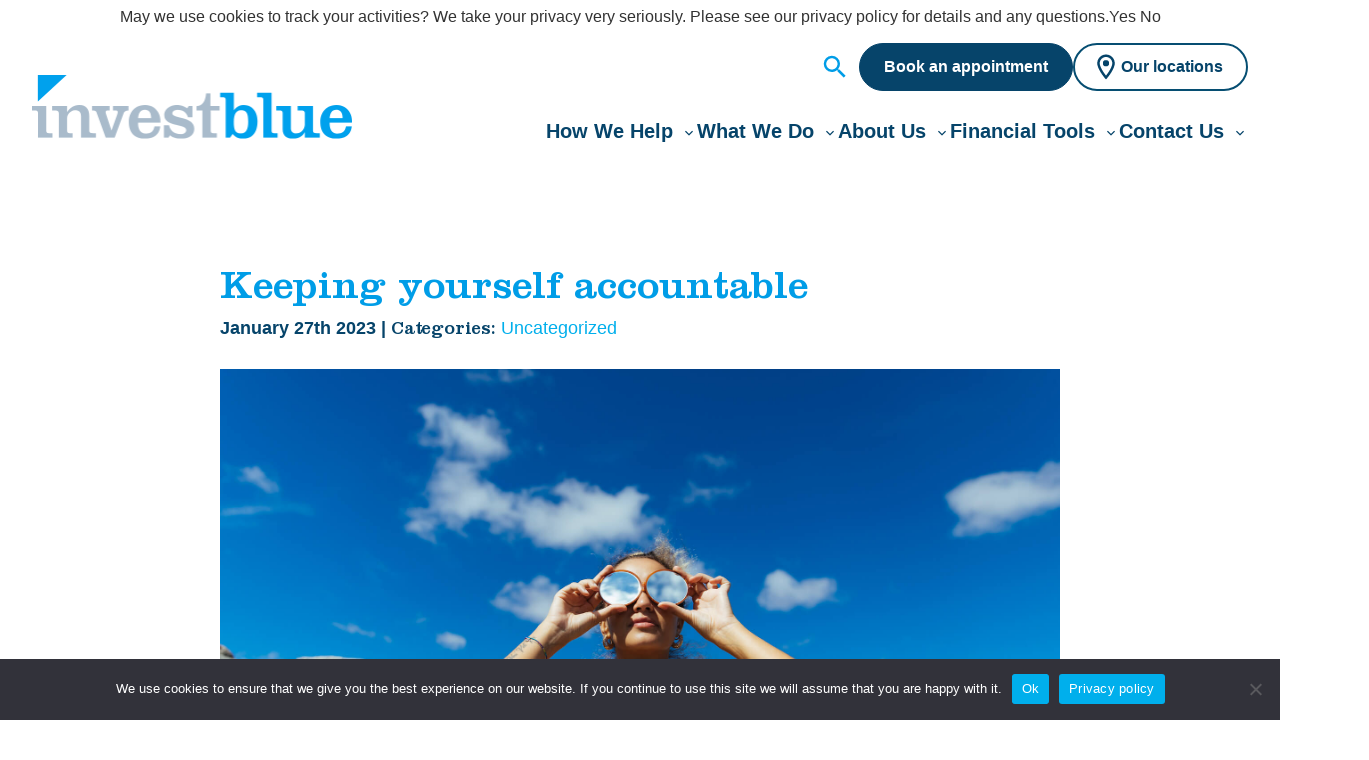

--- FILE ---
content_type: text/html; charset=UTF-8
request_url: https://www.investblue.com.au/keeping-yourself-accountable/
body_size: 20474
content:
<!doctype html>
<html lang="en-US" prefix="og: https://ogp.me/ns#">
<head>
<!-- Google Tag Manager -->
<script data-gtm="true">window.dataLayer = window.dataLayer || []; (function(w,d,s,l,i){w[l]=w[l]||[];w[l].push({'gtm.start': new Date().getTime(),event:'gtm.js'});var f=d.getElementsByTagName(s)[0], j=d.createElement(s),dl=l!='dataLayer'?'&l='+l:'';j.async=true;j.src= 'https://www.googletagmanager.com/gtm.js?id='+i+dl;f.parentNode.insertBefore(j,f); })(window,document,'script','dataLayer','GTM-M9ZK6N');</script><!-- End Google Tag Manager -->
		<meta charset="UTF-8">
<meta name="viewport" content="width=device-width, initial-scale=1">
<link rel="profile" href="https://gmpg.org/xfn/11">

            <script data-no-defer="1" data-ezscrex="false" data-cfasync="false" data-pagespeed-no-defer data-cookieconsent="ignore">
                var ctPublicFunctions = {"_ajax_nonce":"af7afe2033","_rest_nonce":"35f69281e1","_ajax_url":"\/wp\/wp-admin\/admin-ajax.php","_rest_url":"https:\/\/www.investblue.com.au\/wp-json\/","data__cookies_type":"none","data__ajax_type":"rest","data__bot_detector_enabled":"1","data__frontend_data_log_enabled":1,"cookiePrefix":"","wprocket_detected":false,"host_url":"www.investblue.com.au","text__ee_click_to_select":"Click to select the whole data","text__ee_original_email":"The complete one is","text__ee_got_it":"Got it","text__ee_blocked":"Blocked","text__ee_cannot_connect":"Cannot connect","text__ee_cannot_decode":"Can not decode email. Unknown reason","text__ee_email_decoder":"CleanTalk email decoder","text__ee_wait_for_decoding":"The magic is on the way!","text__ee_decoding_process":"Please wait a few seconds while we decode the contact data."}
            </script>
        
            <script data-no-defer="1" data-ezscrex="false" data-cfasync="false" data-pagespeed-no-defer data-cookieconsent="ignore">
                var ctPublic = {"_ajax_nonce":"af7afe2033","settings__forms__check_internal":"0","settings__forms__check_external":"0","settings__forms__force_protection":0,"settings__forms__search_test":"1","settings__forms__wc_add_to_cart":"0","settings__data__bot_detector_enabled":"1","settings__sfw__anti_crawler":0,"blog_home":"https:\/\/www.investblue.com.au\/","pixel__setting":"3","pixel__enabled":true,"pixel__url":null,"data__email_check_before_post":"1","data__email_check_exist_post":0,"data__cookies_type":"none","data__key_is_ok":true,"data__visible_fields_required":true,"wl_brandname":"Anti-Spam by CleanTalk","wl_brandname_short":"CleanTalk","ct_checkjs_key":"c381750898d66a685eec13d151506e6a237fe4c972e31b810f24a6e9ca2970d6","emailEncoderPassKey":"1e4e49fd7b72d1221ee288558d0e2649","bot_detector_forms_excluded":"W10=","advancedCacheExists":true,"varnishCacheExists":false,"wc_ajax_add_to_cart":false}
            </script>
        <meta name="description" content="It can be both empowering and a little uncomfortable to think that we are responsible for our successes – and failures. Being willing to accept the consequences of our actions, choices or behaviours is not always easy."/>
<meta name="robots" content="index, follow, max-snippet:-1, max-video-preview:-1, max-image-preview:large"/>
<link rel="canonical" href="https://www.investblue.com.au/keeping-yourself-accountable/" />
<meta property="og:locale" content="en_US" />
<meta property="og:type" content="article" />
<meta property="og:title" content="Keeping yourself accountable - Invest Blue" />
<meta property="og:description" content="It can be both empowering and a little uncomfortable to think that we are responsible for our successes – and failures. Being willing to accept the consequences of our actions, choices or behaviours is not always easy." />
<meta property="og:url" content="https://www.investblue.com.au/keeping-yourself-accountable/" />
<meta property="og:site_name" content="Invest Blue - Australia\&#039;s trusted home of great advice" />
<meta property="article:section" content="Uncategorized" />
<meta property="og:updated_time" content="2025-12-01T17:17:11+11:00" />
<meta property="og:image" content="https://www.investblue.com.au/content/uploads/Stocksy_txpa8cfff10Gdc300_Medium_5140990-1.jpg" />
<meta property="og:image:secure_url" content="https://www.investblue.com.au/content/uploads/Stocksy_txpa8cfff10Gdc300_Medium_5140990-1.jpg" />
<meta property="og:image:width" content="1886" />
<meta property="og:image:height" content="1061" />
<meta property="og:image:alt" content="keeping yourself accountable main" />
<meta property="og:image:type" content="image/jpeg" />
<meta property="article:published_time" content="2023-01-27T17:01:07+11:00" />
<meta property="article:modified_time" content="2025-12-01T17:17:11+11:00" />
<meta name="twitter:card" content="summary_large_image" />
<meta name="twitter:title" content="Keeping yourself accountable - Invest Blue" />
<meta name="twitter:description" content="It can be both empowering and a little uncomfortable to think that we are responsible for our successes – and failures. Being willing to accept the consequences of our actions, choices or behaviours is not always easy." />
<meta name="twitter:image" content="https://www.investblue.com.au/content/uploads/Stocksy_txpa8cfff10Gdc300_Medium_5140990-1.jpg" />
<meta name="twitter:label1" content="Written by" />
<meta name="twitter:data1" content="John Ric Ganac" />
<meta name="twitter:label2" content="Time to read" />
<meta name="twitter:data2" content="4 minutes" />
<script type="application/ld+json" class="rank-math-schema">{"@context":"https://schema.org","@graph":[{"@type":["FinancialService","Organization"],"@id":"https://www.investblue.com.au/#organization","name":"Invest Blue - Australia\\'s trusted home of great advice","url":"https://www.investblue.com.au","logo":{"@type":"ImageObject","@id":"https://www.investblue.com.au/#logo","url":"https://www.investblue.com.au/content/uploads/investblue_logo.png","contentUrl":"https://www.investblue.com.au/content/uploads/investblue_logo.png","caption":"Invest Blue - Australia\\'s trusted home of great advice","inLanguage":"en-US","width":"642","height":"128"},"openingHours":["Monday,Tuesday,Wednesday,Thursday,Friday,Saturday,Sunday 09:00-17:00"],"image":{"@id":"https://www.investblue.com.au/#logo"}},{"@type":"WebSite","@id":"https://www.investblue.com.au/#website","url":"https://www.investblue.com.au","name":"Invest Blue - Australia\\'s trusted home of great advice","alternateName":"Invest Blue","publisher":{"@id":"https://www.investblue.com.au/#organization"},"inLanguage":"en-US"},{"@type":"ImageObject","@id":"https://www.investblue.com.au/content/uploads/Stocksy_txpa8cfff10Gdc300_Medium_5140990-1.jpg","url":"https://www.investblue.com.au/content/uploads/Stocksy_txpa8cfff10Gdc300_Medium_5140990-1.jpg","width":"1886","height":"1061","caption":"keeping yourself accountable main","inLanguage":"en-US"},{"@type":"WebPage","@id":"https://www.investblue.com.au/keeping-yourself-accountable/#webpage","url":"https://www.investblue.com.au/keeping-yourself-accountable/","name":"Keeping yourself accountable - Invest Blue","datePublished":"2023-01-27T17:01:07+11:00","dateModified":"2025-12-01T17:17:11+11:00","isPartOf":{"@id":"https://www.investblue.com.au/#website"},"primaryImageOfPage":{"@id":"https://www.investblue.com.au/content/uploads/Stocksy_txpa8cfff10Gdc300_Medium_5140990-1.jpg"},"inLanguage":"en-US"},{"@type":"Person","@id":"https://www.investblue.com.au/author/john/","name":"John Ric Ganac","url":"https://www.investblue.com.au/author/john/","image":{"@type":"ImageObject","@id":"https://secure.gravatar.com/avatar/5137d73117b388103ecd91134a7400fe4e46e26d4e9ddce273380ee189573e5f?s=96&amp;d=mm&amp;r=g","url":"https://secure.gravatar.com/avatar/5137d73117b388103ecd91134a7400fe4e46e26d4e9ddce273380ee189573e5f?s=96&amp;d=mm&amp;r=g","caption":"John Ric Ganac","inLanguage":"en-US"},"worksFor":{"@id":"https://www.investblue.com.au/#organization"}},{"@type":"BlogPosting","headline":"Keeping yourself accountable - Invest Blue","keywords":"accountable","datePublished":"2023-01-27T17:01:07+11:00","dateModified":"2025-12-01T17:17:11+11:00","articleSection":"Uncategorized","author":{"@id":"https://www.investblue.com.au/author/john/","name":"John Ric Ganac"},"publisher":{"@id":"https://www.investblue.com.au/#organization"},"description":"It can be both empowering and a little uncomfortable to think that we are responsible for our successes \u2013 and failures. Being willing to accept the consequences of our actions, choices or behaviours is not always easy.","name":"Keeping yourself accountable - Invest Blue","@id":"https://www.investblue.com.au/keeping-yourself-accountable/#richSnippet","isPartOf":{"@id":"https://www.investblue.com.au/keeping-yourself-accountable/#webpage"},"image":{"@id":"https://www.investblue.com.au/content/uploads/Stocksy_txpa8cfff10Gdc300_Medium_5140990-1.jpg"},"inLanguage":"en-US","mainEntityOfPage":{"@id":"https://www.investblue.com.au/keeping-yourself-accountable/#webpage"}}]}</script>
<style id='wp-img-auto-sizes-contain-inline-css' type='text/css'>
img:is([sizes=auto i],[sizes^="auto," i]){contain-intrinsic-size:3000px 1500px}
/*# sourceURL=wp-img-auto-sizes-contain-inline-css */
</style>
<link rel='stylesheet' id='cleantalk-public-css-css' href='https://www.investblue.com.au/content/plugins/cleantalk-spam-protect/css/cleantalk-public.min.css?ver=6.70.1_1767585917' type='text/css' media='all' />
<link rel='stylesheet' id='cleantalk-email-decoder-css-css' href='https://www.investblue.com.au/content/plugins/cleantalk-spam-protect/css/cleantalk-email-decoder.min.css?ver=6.70.1_1767585917' type='text/css' media='all' />
<link rel='stylesheet' id='cookie-notice-front-css' href='https://www.investblue.com.au/content/plugins/cookie-notice/css/front.min.css?ver=2.5.11' type='text/css' media='all' />
<link rel='stylesheet' id='nucleo-block-library-css' href='https://www.investblue.com.au/content/themes/nucleo-investblue2023/dist/css/nucleo-block-library.min.css?ver=1.0' type='text/css' media='all' />
<link rel='stylesheet' id='nucleo-style-css' href='https://www.investblue.com.au/content/themes/nucleo-investblue2023/dist/css/style.min.css?ver=1.0' type='text/css' media='all' />
<script src="https://www.investblue.com.au/content/plugins/cleantalk-spam-protect/js/apbct-public-bundle.min.js?ver=6.70.1_1767585917" id="apbct-public-bundle.min-js-js"></script>
<script src="https://fd.cleantalk.org/ct-bot-detector-wrapper.js?ver=6.70.1" id="ct_bot_detector-js" defer data-wp-strategy="defer"></script>
<script src="https://www.investblue.com.au/wp/wp-includes/js/jquery/jquery.min.js?ver=3.7.1" id="jquery-core-js"></script>
    <script>
    window.dataLayer = window.dataLayer || [];
    window.dataLayer.push({
        'user_id': null    });
    </script>
    <link rel="icon" href="https://www.investblue.com.au/content/uploads/favicon.png" sizes="32x32" />
<link rel="icon" href="https://www.investblue.com.au/content/uploads/favicon.png" sizes="192x192" />
<link rel="apple-touch-icon" href="https://www.investblue.com.au/content/uploads/favicon.png" />
<meta name="msapplication-TileImage" content="https://www.investblue.com.au/content/uploads/favicon.png" />
		<style id="wp-custom-css">
			#content a:not(.wp-block-button__link){
	color: #00afec !important;
}		</style>
		<title>Keeping yourself accountable - Invest Blue</title>
<link rel="preconnect" href="https://fonts.googleapis.com">
<link rel="preconnect" href="https://fonts.gstatic.com" crossorigin>
<link href="https://fonts.googleapis.com/css2?family=Inter:wght@400;500;600&display=swap" rel="stylesheet">
	
	<script type='text/javascript'>
		piAId = '1081413';
		piCId = '194487';
		piHostname = 'go.investblue.com.au';

		(function() {
			   function async_load(){
					  var s = document.createElement('script'); s.type = 'text/javascript';
					  s.src = ('https:' == document.location.protocol ? 'https://' : 'http://') + piHostname + '/pd.js';
					  var c = document.getElementsByTagName('script')[0]; c.parentNode.insertBefore(s, c);
			   }
			   if(window.attachEvent) { window.attachEvent('onload', async_load); }
			   else { window.addEventListener('load', async_load, false); }
		})();
	</script>
<style id='wp-block-button-inline-css' type='text/css'>
.wp-block-button__link{align-content:center;box-sizing:border-box;cursor:pointer;display:inline-block;height:100%;text-align:center;word-break:break-word}.wp-block-button__link.aligncenter{text-align:center}.wp-block-button__link.alignright{text-align:right}:where(.wp-block-button__link){border-radius:9999px;box-shadow:none;padding:calc(.667em + 2px) calc(1.333em + 2px);text-decoration:none}.wp-block-button[style*=text-decoration] .wp-block-button__link{text-decoration:inherit}.wp-block-buttons>.wp-block-button.has-custom-width{max-width:none}.wp-block-buttons>.wp-block-button.has-custom-width .wp-block-button__link{width:100%}.wp-block-buttons>.wp-block-button.has-custom-font-size .wp-block-button__link{font-size:inherit}.wp-block-buttons>.wp-block-button.wp-block-button__width-25{width:calc(25% - var(--wp--style--block-gap, .5em)*.75)}.wp-block-buttons>.wp-block-button.wp-block-button__width-50{width:calc(50% - var(--wp--style--block-gap, .5em)*.5)}.wp-block-buttons>.wp-block-button.wp-block-button__width-75{width:calc(75% - var(--wp--style--block-gap, .5em)*.25)}.wp-block-buttons>.wp-block-button.wp-block-button__width-100{flex-basis:100%;width:100%}.wp-block-buttons.is-vertical>.wp-block-button.wp-block-button__width-25{width:25%}.wp-block-buttons.is-vertical>.wp-block-button.wp-block-button__width-50{width:50%}.wp-block-buttons.is-vertical>.wp-block-button.wp-block-button__width-75{width:75%}.wp-block-button.is-style-squared,.wp-block-button__link.wp-block-button.is-style-squared{border-radius:0}.wp-block-button.no-border-radius,.wp-block-button__link.no-border-radius{border-radius:0!important}:root :where(.wp-block-button .wp-block-button__link.is-style-outline),:root :where(.wp-block-button.is-style-outline>.wp-block-button__link){border:2px solid;padding:.667em 1.333em}:root :where(.wp-block-button .wp-block-button__link.is-style-outline:not(.has-text-color)),:root :where(.wp-block-button.is-style-outline>.wp-block-button__link:not(.has-text-color)){color:currentColor}:root :where(.wp-block-button .wp-block-button__link.is-style-outline:not(.has-background)),:root :where(.wp-block-button.is-style-outline>.wp-block-button__link:not(.has-background)){background-color:initial;background-image:none}
/*# sourceURL=https://www.investblue.com.au/wp/wp-includes/blocks/button/style.min.css */
</style>
<style id='wp-block-heading-inline-css' type='text/css'>
h1:where(.wp-block-heading).has-background,h2:where(.wp-block-heading).has-background,h3:where(.wp-block-heading).has-background,h4:where(.wp-block-heading).has-background,h5:where(.wp-block-heading).has-background,h6:where(.wp-block-heading).has-background{padding:1.25em 2.375em}h1.has-text-align-left[style*=writing-mode]:where([style*=vertical-lr]),h1.has-text-align-right[style*=writing-mode]:where([style*=vertical-rl]),h2.has-text-align-left[style*=writing-mode]:where([style*=vertical-lr]),h2.has-text-align-right[style*=writing-mode]:where([style*=vertical-rl]),h3.has-text-align-left[style*=writing-mode]:where([style*=vertical-lr]),h3.has-text-align-right[style*=writing-mode]:where([style*=vertical-rl]),h4.has-text-align-left[style*=writing-mode]:where([style*=vertical-lr]),h4.has-text-align-right[style*=writing-mode]:where([style*=vertical-rl]),h5.has-text-align-left[style*=writing-mode]:where([style*=vertical-lr]),h5.has-text-align-right[style*=writing-mode]:where([style*=vertical-rl]),h6.has-text-align-left[style*=writing-mode]:where([style*=vertical-lr]),h6.has-text-align-right[style*=writing-mode]:where([style*=vertical-rl]){rotate:180deg}
/*# sourceURL=https://www.investblue.com.au/wp/wp-includes/blocks/heading/style.min.css */
</style>
<style id='wp-block-buttons-inline-css' type='text/css'>
.wp-block-buttons{box-sizing:border-box}.wp-block-buttons.is-vertical{flex-direction:column}.wp-block-buttons.is-vertical>.wp-block-button:last-child{margin-bottom:0}.wp-block-buttons>.wp-block-button{display:inline-block;margin:0}.wp-block-buttons.is-content-justification-left{justify-content:flex-start}.wp-block-buttons.is-content-justification-left.is-vertical{align-items:flex-start}.wp-block-buttons.is-content-justification-center{justify-content:center}.wp-block-buttons.is-content-justification-center.is-vertical{align-items:center}.wp-block-buttons.is-content-justification-right{justify-content:flex-end}.wp-block-buttons.is-content-justification-right.is-vertical{align-items:flex-end}.wp-block-buttons.is-content-justification-space-between{justify-content:space-between}.wp-block-buttons.aligncenter{text-align:center}.wp-block-buttons:not(.is-content-justification-space-between,.is-content-justification-right,.is-content-justification-left,.is-content-justification-center) .wp-block-button.aligncenter{margin-left:auto;margin-right:auto;width:100%}.wp-block-buttons[style*=text-decoration] .wp-block-button,.wp-block-buttons[style*=text-decoration] .wp-block-button__link{text-decoration:inherit}.wp-block-buttons.has-custom-font-size .wp-block-button__link{font-size:inherit}.wp-block-buttons .wp-block-button__link{width:100%}.wp-block-button.aligncenter{text-align:center}
/*# sourceURL=https://www.investblue.com.au/wp/wp-includes/blocks/buttons/style.min.css */
</style>
<style id='wp-block-group-inline-css' type='text/css'>
.wp-block-group{box-sizing:border-box}:where(.wp-block-group.wp-block-group-is-layout-constrained){position:relative}
/*# sourceURL=https://www.investblue.com.au/wp/wp-includes/blocks/group/style.min.css */
</style>
<style id='wp-block-paragraph-inline-css' type='text/css'>
.is-small-text{font-size:.875em}.is-regular-text{font-size:1em}.is-large-text{font-size:2.25em}.is-larger-text{font-size:3em}.has-drop-cap:not(:focus):first-letter{float:left;font-size:8.4em;font-style:normal;font-weight:100;line-height:.68;margin:.05em .1em 0 0;text-transform:uppercase}body.rtl .has-drop-cap:not(:focus):first-letter{float:none;margin-left:.1em}p.has-drop-cap.has-background{overflow:hidden}:root :where(p.has-background){padding:1.25em 2.375em}:where(p.has-text-color:not(.has-link-color)) a{color:inherit}p.has-text-align-left[style*="writing-mode:vertical-lr"],p.has-text-align-right[style*="writing-mode:vertical-rl"]{rotate:180deg}
/*# sourceURL=https://www.investblue.com.au/wp/wp-includes/blocks/paragraph/style.min.css */
</style>
<style id='wp-block-separator-inline-css' type='text/css'>
@charset "UTF-8";.wp-block-separator{border:none;border-top:2px solid}:root :where(.wp-block-separator.is-style-dots){height:auto;line-height:1;text-align:center}:root :where(.wp-block-separator.is-style-dots):before{color:currentColor;content:"···";font-family:serif;font-size:1.5em;letter-spacing:2em;padding-left:2em}.wp-block-separator.is-style-dots{background:none!important;border:none!important}
/*# sourceURL=https://www.investblue.com.au/wp/wp-includes/blocks/separator/style.min.css */
</style>
<style id='wp-block-social-links-inline-css' type='text/css'>
.wp-block-social-links{background:none;box-sizing:border-box;margin-left:0;padding-left:0;padding-right:0;text-indent:0}.wp-block-social-links .wp-social-link a,.wp-block-social-links .wp-social-link a:hover{border-bottom:0;box-shadow:none;text-decoration:none}.wp-block-social-links .wp-social-link svg{height:1em;width:1em}.wp-block-social-links .wp-social-link span:not(.screen-reader-text){font-size:.65em;margin-left:.5em;margin-right:.5em}.wp-block-social-links.has-small-icon-size{font-size:16px}.wp-block-social-links,.wp-block-social-links.has-normal-icon-size{font-size:24px}.wp-block-social-links.has-large-icon-size{font-size:36px}.wp-block-social-links.has-huge-icon-size{font-size:48px}.wp-block-social-links.aligncenter{display:flex;justify-content:center}.wp-block-social-links.alignright{justify-content:flex-end}.wp-block-social-link{border-radius:9999px;display:block}@media not (prefers-reduced-motion){.wp-block-social-link{transition:transform .1s ease}}.wp-block-social-link{height:auto}.wp-block-social-link a{align-items:center;display:flex;line-height:0}.wp-block-social-link:hover{transform:scale(1.1)}.wp-block-social-links .wp-block-social-link.wp-social-link{display:inline-block;margin:0;padding:0}.wp-block-social-links .wp-block-social-link.wp-social-link .wp-block-social-link-anchor,.wp-block-social-links .wp-block-social-link.wp-social-link .wp-block-social-link-anchor svg,.wp-block-social-links .wp-block-social-link.wp-social-link .wp-block-social-link-anchor:active,.wp-block-social-links .wp-block-social-link.wp-social-link .wp-block-social-link-anchor:hover,.wp-block-social-links .wp-block-social-link.wp-social-link .wp-block-social-link-anchor:visited{color:currentColor;fill:currentColor}:where(.wp-block-social-links:not(.is-style-logos-only)) .wp-social-link{background-color:#f0f0f0;color:#444}:where(.wp-block-social-links:not(.is-style-logos-only)) .wp-social-link-amazon{background-color:#f90;color:#fff}:where(.wp-block-social-links:not(.is-style-logos-only)) .wp-social-link-bandcamp{background-color:#1ea0c3;color:#fff}:where(.wp-block-social-links:not(.is-style-logos-only)) .wp-social-link-behance{background-color:#0757fe;color:#fff}:where(.wp-block-social-links:not(.is-style-logos-only)) .wp-social-link-bluesky{background-color:#0a7aff;color:#fff}:where(.wp-block-social-links:not(.is-style-logos-only)) .wp-social-link-codepen{background-color:#1e1f26;color:#fff}:where(.wp-block-social-links:not(.is-style-logos-only)) .wp-social-link-deviantart{background-color:#02e49b;color:#fff}:where(.wp-block-social-links:not(.is-style-logos-only)) .wp-social-link-discord{background-color:#5865f2;color:#fff}:where(.wp-block-social-links:not(.is-style-logos-only)) .wp-social-link-dribbble{background-color:#e94c89;color:#fff}:where(.wp-block-social-links:not(.is-style-logos-only)) .wp-social-link-dropbox{background-color:#4280ff;color:#fff}:where(.wp-block-social-links:not(.is-style-logos-only)) .wp-social-link-etsy{background-color:#f45800;color:#fff}:where(.wp-block-social-links:not(.is-style-logos-only)) .wp-social-link-facebook{background-color:#0866ff;color:#fff}:where(.wp-block-social-links:not(.is-style-logos-only)) .wp-social-link-fivehundredpx{background-color:#000;color:#fff}:where(.wp-block-social-links:not(.is-style-logos-only)) .wp-social-link-flickr{background-color:#0461dd;color:#fff}:where(.wp-block-social-links:not(.is-style-logos-only)) .wp-social-link-foursquare{background-color:#e65678;color:#fff}:where(.wp-block-social-links:not(.is-style-logos-only)) .wp-social-link-github{background-color:#24292d;color:#fff}:where(.wp-block-social-links:not(.is-style-logos-only)) .wp-social-link-goodreads{background-color:#eceadd;color:#382110}:where(.wp-block-social-links:not(.is-style-logos-only)) .wp-social-link-google{background-color:#ea4434;color:#fff}:where(.wp-block-social-links:not(.is-style-logos-only)) .wp-social-link-gravatar{background-color:#1d4fc4;color:#fff}:where(.wp-block-social-links:not(.is-style-logos-only)) .wp-social-link-instagram{background-color:#f00075;color:#fff}:where(.wp-block-social-links:not(.is-style-logos-only)) .wp-social-link-lastfm{background-color:#e21b24;color:#fff}:where(.wp-block-social-links:not(.is-style-logos-only)) .wp-social-link-linkedin{background-color:#0d66c2;color:#fff}:where(.wp-block-social-links:not(.is-style-logos-only)) .wp-social-link-mastodon{background-color:#3288d4;color:#fff}:where(.wp-block-social-links:not(.is-style-logos-only)) .wp-social-link-medium{background-color:#000;color:#fff}:where(.wp-block-social-links:not(.is-style-logos-only)) .wp-social-link-meetup{background-color:#f6405f;color:#fff}:where(.wp-block-social-links:not(.is-style-logos-only)) .wp-social-link-patreon{background-color:#000;color:#fff}:where(.wp-block-social-links:not(.is-style-logos-only)) .wp-social-link-pinterest{background-color:#e60122;color:#fff}:where(.wp-block-social-links:not(.is-style-logos-only)) .wp-social-link-pocket{background-color:#ef4155;color:#fff}:where(.wp-block-social-links:not(.is-style-logos-only)) .wp-social-link-reddit{background-color:#ff4500;color:#fff}:where(.wp-block-social-links:not(.is-style-logos-only)) .wp-social-link-skype{background-color:#0478d7;color:#fff}:where(.wp-block-social-links:not(.is-style-logos-only)) .wp-social-link-snapchat{background-color:#fefc00;color:#fff;stroke:#000}:where(.wp-block-social-links:not(.is-style-logos-only)) .wp-social-link-soundcloud{background-color:#ff5600;color:#fff}:where(.wp-block-social-links:not(.is-style-logos-only)) .wp-social-link-spotify{background-color:#1bd760;color:#fff}:where(.wp-block-social-links:not(.is-style-logos-only)) .wp-social-link-telegram{background-color:#2aabee;color:#fff}:where(.wp-block-social-links:not(.is-style-logos-only)) .wp-social-link-threads{background-color:#000;color:#fff}:where(.wp-block-social-links:not(.is-style-logos-only)) .wp-social-link-tiktok{background-color:#000;color:#fff}:where(.wp-block-social-links:not(.is-style-logos-only)) .wp-social-link-tumblr{background-color:#011835;color:#fff}:where(.wp-block-social-links:not(.is-style-logos-only)) .wp-social-link-twitch{background-color:#6440a4;color:#fff}:where(.wp-block-social-links:not(.is-style-logos-only)) .wp-social-link-twitter{background-color:#1da1f2;color:#fff}:where(.wp-block-social-links:not(.is-style-logos-only)) .wp-social-link-vimeo{background-color:#1eb7ea;color:#fff}:where(.wp-block-social-links:not(.is-style-logos-only)) .wp-social-link-vk{background-color:#4680c2;color:#fff}:where(.wp-block-social-links:not(.is-style-logos-only)) .wp-social-link-wordpress{background-color:#3499cd;color:#fff}:where(.wp-block-social-links:not(.is-style-logos-only)) .wp-social-link-whatsapp{background-color:#25d366;color:#fff}:where(.wp-block-social-links:not(.is-style-logos-only)) .wp-social-link-x{background-color:#000;color:#fff}:where(.wp-block-social-links:not(.is-style-logos-only)) .wp-social-link-yelp{background-color:#d32422;color:#fff}:where(.wp-block-social-links:not(.is-style-logos-only)) .wp-social-link-youtube{background-color:red;color:#fff}:where(.wp-block-social-links.is-style-logos-only) .wp-social-link{background:none}:where(.wp-block-social-links.is-style-logos-only) .wp-social-link svg{height:1.25em;width:1.25em}:where(.wp-block-social-links.is-style-logos-only) .wp-social-link-amazon{color:#f90}:where(.wp-block-social-links.is-style-logos-only) .wp-social-link-bandcamp{color:#1ea0c3}:where(.wp-block-social-links.is-style-logos-only) .wp-social-link-behance{color:#0757fe}:where(.wp-block-social-links.is-style-logos-only) .wp-social-link-bluesky{color:#0a7aff}:where(.wp-block-social-links.is-style-logos-only) .wp-social-link-codepen{color:#1e1f26}:where(.wp-block-social-links.is-style-logos-only) .wp-social-link-deviantart{color:#02e49b}:where(.wp-block-social-links.is-style-logos-only) .wp-social-link-discord{color:#5865f2}:where(.wp-block-social-links.is-style-logos-only) .wp-social-link-dribbble{color:#e94c89}:where(.wp-block-social-links.is-style-logos-only) .wp-social-link-dropbox{color:#4280ff}:where(.wp-block-social-links.is-style-logos-only) .wp-social-link-etsy{color:#f45800}:where(.wp-block-social-links.is-style-logos-only) .wp-social-link-facebook{color:#0866ff}:where(.wp-block-social-links.is-style-logos-only) .wp-social-link-fivehundredpx{color:#000}:where(.wp-block-social-links.is-style-logos-only) .wp-social-link-flickr{color:#0461dd}:where(.wp-block-social-links.is-style-logos-only) .wp-social-link-foursquare{color:#e65678}:where(.wp-block-social-links.is-style-logos-only) .wp-social-link-github{color:#24292d}:where(.wp-block-social-links.is-style-logos-only) .wp-social-link-goodreads{color:#382110}:where(.wp-block-social-links.is-style-logos-only) .wp-social-link-google{color:#ea4434}:where(.wp-block-social-links.is-style-logos-only) .wp-social-link-gravatar{color:#1d4fc4}:where(.wp-block-social-links.is-style-logos-only) .wp-social-link-instagram{color:#f00075}:where(.wp-block-social-links.is-style-logos-only) .wp-social-link-lastfm{color:#e21b24}:where(.wp-block-social-links.is-style-logos-only) .wp-social-link-linkedin{color:#0d66c2}:where(.wp-block-social-links.is-style-logos-only) .wp-social-link-mastodon{color:#3288d4}:where(.wp-block-social-links.is-style-logos-only) .wp-social-link-medium{color:#000}:where(.wp-block-social-links.is-style-logos-only) .wp-social-link-meetup{color:#f6405f}:where(.wp-block-social-links.is-style-logos-only) .wp-social-link-patreon{color:#000}:where(.wp-block-social-links.is-style-logos-only) .wp-social-link-pinterest{color:#e60122}:where(.wp-block-social-links.is-style-logos-only) .wp-social-link-pocket{color:#ef4155}:where(.wp-block-social-links.is-style-logos-only) .wp-social-link-reddit{color:#ff4500}:where(.wp-block-social-links.is-style-logos-only) .wp-social-link-skype{color:#0478d7}:where(.wp-block-social-links.is-style-logos-only) .wp-social-link-snapchat{color:#fff;stroke:#000}:where(.wp-block-social-links.is-style-logos-only) .wp-social-link-soundcloud{color:#ff5600}:where(.wp-block-social-links.is-style-logos-only) .wp-social-link-spotify{color:#1bd760}:where(.wp-block-social-links.is-style-logos-only) .wp-social-link-telegram{color:#2aabee}:where(.wp-block-social-links.is-style-logos-only) .wp-social-link-threads{color:#000}:where(.wp-block-social-links.is-style-logos-only) .wp-social-link-tiktok{color:#000}:where(.wp-block-social-links.is-style-logos-only) .wp-social-link-tumblr{color:#011835}:where(.wp-block-social-links.is-style-logos-only) .wp-social-link-twitch{color:#6440a4}:where(.wp-block-social-links.is-style-logos-only) .wp-social-link-twitter{color:#1da1f2}:where(.wp-block-social-links.is-style-logos-only) .wp-social-link-vimeo{color:#1eb7ea}:where(.wp-block-social-links.is-style-logos-only) .wp-social-link-vk{color:#4680c2}:where(.wp-block-social-links.is-style-logos-only) .wp-social-link-whatsapp{color:#25d366}:where(.wp-block-social-links.is-style-logos-only) .wp-social-link-wordpress{color:#3499cd}:where(.wp-block-social-links.is-style-logos-only) .wp-social-link-x{color:#000}:where(.wp-block-social-links.is-style-logos-only) .wp-social-link-yelp{color:#d32422}:where(.wp-block-social-links.is-style-logos-only) .wp-social-link-youtube{color:red}.wp-block-social-links.is-style-pill-shape .wp-social-link{width:auto}:root :where(.wp-block-social-links .wp-social-link a){padding:.25em}:root :where(.wp-block-social-links.is-style-logos-only .wp-social-link a){padding:0}:root :where(.wp-block-social-links.is-style-pill-shape .wp-social-link a){padding-left:.6666666667em;padding-right:.6666666667em}.wp-block-social-links:not(.has-icon-color):not(.has-icon-background-color) .wp-social-link-snapchat .wp-block-social-link-label{color:#000}
/*# sourceURL=https://www.investblue.com.au/wp/wp-includes/blocks/social-links/style.min.css */
</style>
<style id='global-styles-inline-css' type='text/css'>
:root{--wp--preset--aspect-ratio--square: 1;--wp--preset--aspect-ratio--4-3: 4/3;--wp--preset--aspect-ratio--3-4: 3/4;--wp--preset--aspect-ratio--3-2: 3/2;--wp--preset--aspect-ratio--2-3: 2/3;--wp--preset--aspect-ratio--16-9: 16/9;--wp--preset--aspect-ratio--9-16: 9/16;--wp--preset--color--black: #000;--wp--preset--color--cyan-bluish-gray: #abb8c3;--wp--preset--color--white: #FFF;--wp--preset--color--pale-pink: #f78da7;--wp--preset--color--vivid-red: #cf2e2e;--wp--preset--color--luminous-vivid-orange: #ff6900;--wp--preset--color--luminous-vivid-amber: #fcb900;--wp--preset--color--light-green-cyan: #7bdcb5;--wp--preset--color--vivid-green-cyan: #00d084;--wp--preset--color--pale-cyan-blue: #8ed1fc;--wp--preset--color--vivid-cyan-blue: #0693e3;--wp--preset--color--vivid-purple: #9b51e0;--wp--preset--color--blue: #009DE7;--wp--preset--color--lightblue: #DFF1FA;--wp--preset--color--darkblue: #06446A;--wp--preset--color--navy: #042B43;--wp--preset--color--skyblue: #09ADEE;--wp--preset--color--grey: #ccc;--wp--preset--color--lightgrey: #F4F4F4;--wp--preset--gradient--vivid-cyan-blue-to-vivid-purple: linear-gradient(135deg,rgb(6,147,227) 0%,rgb(155,81,224) 100%);--wp--preset--gradient--light-green-cyan-to-vivid-green-cyan: linear-gradient(135deg,rgb(122,220,180) 0%,rgb(0,208,130) 100%);--wp--preset--gradient--luminous-vivid-amber-to-luminous-vivid-orange: linear-gradient(135deg,rgb(252,185,0) 0%,rgb(255,105,0) 100%);--wp--preset--gradient--luminous-vivid-orange-to-vivid-red: linear-gradient(135deg,rgb(255,105,0) 0%,rgb(207,46,46) 100%);--wp--preset--gradient--very-light-gray-to-cyan-bluish-gray: linear-gradient(135deg,rgb(238,238,238) 0%,rgb(169,184,195) 100%);--wp--preset--gradient--cool-to-warm-spectrum: linear-gradient(135deg,rgb(74,234,220) 0%,rgb(151,120,209) 20%,rgb(207,42,186) 40%,rgb(238,44,130) 60%,rgb(251,105,98) 80%,rgb(254,248,76) 100%);--wp--preset--gradient--blush-light-purple: linear-gradient(135deg,rgb(255,206,236) 0%,rgb(152,150,240) 100%);--wp--preset--gradient--blush-bordeaux: linear-gradient(135deg,rgb(254,205,165) 0%,rgb(254,45,45) 50%,rgb(107,0,62) 100%);--wp--preset--gradient--luminous-dusk: linear-gradient(135deg,rgb(255,203,112) 0%,rgb(199,81,192) 50%,rgb(65,88,208) 100%);--wp--preset--gradient--pale-ocean: linear-gradient(135deg,rgb(255,245,203) 0%,rgb(182,227,212) 50%,rgb(51,167,181) 100%);--wp--preset--gradient--electric-grass: linear-gradient(135deg,rgb(202,248,128) 0%,rgb(113,206,126) 100%);--wp--preset--gradient--midnight: linear-gradient(135deg,rgb(2,3,129) 0%,rgb(40,116,252) 100%);--wp--preset--font-size--small: 0.875rem;--wp--preset--font-size--medium: 20px;--wp--preset--font-size--large: 1.375rem;--wp--preset--font-size--x-large: 1.75rem;--wp--preset--font-size--normal: 1rem;--wp--preset--spacing--20: 0.44rem;--wp--preset--spacing--30: 0.67rem;--wp--preset--spacing--40: 1rem;--wp--preset--spacing--50: 1.5rem;--wp--preset--spacing--60: 2.25rem;--wp--preset--spacing--70: 3.38rem;--wp--preset--spacing--80: 5.06rem;--wp--preset--shadow--natural: 6px 6px 9px rgba(0, 0, 0, 0.2);--wp--preset--shadow--deep: 12px 12px 50px rgba(0, 0, 0, 0.4);--wp--preset--shadow--sharp: 6px 6px 0px rgba(0, 0, 0, 0.2);--wp--preset--shadow--outlined: 6px 6px 0px -3px rgb(255, 255, 255), 6px 6px rgb(0, 0, 0);--wp--preset--shadow--crisp: 6px 6px 0px rgb(0, 0, 0);}:root { --wp--style--global--content-size: 840px;--wp--style--global--wide-size: 1400px; }:where(body) { margin: 0; }.wp-site-blocks > .alignleft { float: left; margin-right: 2em; }.wp-site-blocks > .alignright { float: right; margin-left: 2em; }.wp-site-blocks > .aligncenter { justify-content: center; margin-left: auto; margin-right: auto; }:where(.wp-site-blocks) > * { margin-block-start: 24px; margin-block-end: 0; }:where(.wp-site-blocks) > :first-child { margin-block-start: 0; }:where(.wp-site-blocks) > :last-child { margin-block-end: 0; }:root { --wp--style--block-gap: 24px; }:root :where(.is-layout-flow) > :first-child{margin-block-start: 0;}:root :where(.is-layout-flow) > :last-child{margin-block-end: 0;}:root :where(.is-layout-flow) > *{margin-block-start: 24px;margin-block-end: 0;}:root :where(.is-layout-constrained) > :first-child{margin-block-start: 0;}:root :where(.is-layout-constrained) > :last-child{margin-block-end: 0;}:root :where(.is-layout-constrained) > *{margin-block-start: 24px;margin-block-end: 0;}:root :where(.is-layout-flex){gap: 24px;}:root :where(.is-layout-grid){gap: 24px;}.is-layout-flow > .alignleft{float: left;margin-inline-start: 0;margin-inline-end: 2em;}.is-layout-flow > .alignright{float: right;margin-inline-start: 2em;margin-inline-end: 0;}.is-layout-flow > .aligncenter{margin-left: auto !important;margin-right: auto !important;}.is-layout-constrained > .alignleft{float: left;margin-inline-start: 0;margin-inline-end: 2em;}.is-layout-constrained > .alignright{float: right;margin-inline-start: 2em;margin-inline-end: 0;}.is-layout-constrained > .aligncenter{margin-left: auto !important;margin-right: auto !important;}.is-layout-constrained > :where(:not(.alignleft):not(.alignright):not(.alignfull)){max-width: var(--wp--style--global--content-size);margin-left: auto !important;margin-right: auto !important;}.is-layout-constrained > .alignwide{max-width: var(--wp--style--global--wide-size);}body .is-layout-flex{display: flex;}.is-layout-flex{flex-wrap: wrap;align-items: center;}.is-layout-flex > :is(*, div){margin: 0;}body .is-layout-grid{display: grid;}.is-layout-grid > :is(*, div){margin: 0;}body{padding-top: 0px;padding-right: 0px;padding-bottom: 0px;padding-left: 0px;}a:where(:not(.wp-element-button)){text-decoration: underline;}:root :where(.wp-element-button, .wp-block-button__link){background-color: #32373c;border-width: 0;color: #fff;font-family: inherit;font-size: inherit;font-style: inherit;font-weight: inherit;letter-spacing: inherit;line-height: inherit;padding-top: calc(0.667em + 2px);padding-right: calc(1.333em + 2px);padding-bottom: calc(0.667em + 2px);padding-left: calc(1.333em + 2px);text-decoration: none;text-transform: inherit;}.has-black-color{color: var(--wp--preset--color--black) !important;}.has-cyan-bluish-gray-color{color: var(--wp--preset--color--cyan-bluish-gray) !important;}.has-white-color{color: var(--wp--preset--color--white) !important;}.has-pale-pink-color{color: var(--wp--preset--color--pale-pink) !important;}.has-vivid-red-color{color: var(--wp--preset--color--vivid-red) !important;}.has-luminous-vivid-orange-color{color: var(--wp--preset--color--luminous-vivid-orange) !important;}.has-luminous-vivid-amber-color{color: var(--wp--preset--color--luminous-vivid-amber) !important;}.has-light-green-cyan-color{color: var(--wp--preset--color--light-green-cyan) !important;}.has-vivid-green-cyan-color{color: var(--wp--preset--color--vivid-green-cyan) !important;}.has-pale-cyan-blue-color{color: var(--wp--preset--color--pale-cyan-blue) !important;}.has-vivid-cyan-blue-color{color: var(--wp--preset--color--vivid-cyan-blue) !important;}.has-vivid-purple-color{color: var(--wp--preset--color--vivid-purple) !important;}.has-blue-color{color: var(--wp--preset--color--blue) !important;}.has-lightblue-color{color: var(--wp--preset--color--lightblue) !important;}.has-darkblue-color{color: var(--wp--preset--color--darkblue) !important;}.has-navy-color{color: var(--wp--preset--color--navy) !important;}.has-skyblue-color{color: var(--wp--preset--color--skyblue) !important;}.has-grey-color{color: var(--wp--preset--color--grey) !important;}.has-lightgrey-color{color: var(--wp--preset--color--lightgrey) !important;}.has-black-background-color{background-color: var(--wp--preset--color--black) !important;}.has-cyan-bluish-gray-background-color{background-color: var(--wp--preset--color--cyan-bluish-gray) !important;}.has-white-background-color{background-color: var(--wp--preset--color--white) !important;}.has-pale-pink-background-color{background-color: var(--wp--preset--color--pale-pink) !important;}.has-vivid-red-background-color{background-color: var(--wp--preset--color--vivid-red) !important;}.has-luminous-vivid-orange-background-color{background-color: var(--wp--preset--color--luminous-vivid-orange) !important;}.has-luminous-vivid-amber-background-color{background-color: var(--wp--preset--color--luminous-vivid-amber) !important;}.has-light-green-cyan-background-color{background-color: var(--wp--preset--color--light-green-cyan) !important;}.has-vivid-green-cyan-background-color{background-color: var(--wp--preset--color--vivid-green-cyan) !important;}.has-pale-cyan-blue-background-color{background-color: var(--wp--preset--color--pale-cyan-blue) !important;}.has-vivid-cyan-blue-background-color{background-color: var(--wp--preset--color--vivid-cyan-blue) !important;}.has-vivid-purple-background-color{background-color: var(--wp--preset--color--vivid-purple) !important;}.has-blue-background-color{background-color: var(--wp--preset--color--blue) !important;}.has-lightblue-background-color{background-color: var(--wp--preset--color--lightblue) !important;}.has-darkblue-background-color{background-color: var(--wp--preset--color--darkblue) !important;}.has-navy-background-color{background-color: var(--wp--preset--color--navy) !important;}.has-skyblue-background-color{background-color: var(--wp--preset--color--skyblue) !important;}.has-grey-background-color{background-color: var(--wp--preset--color--grey) !important;}.has-lightgrey-background-color{background-color: var(--wp--preset--color--lightgrey) !important;}.has-black-border-color{border-color: var(--wp--preset--color--black) !important;}.has-cyan-bluish-gray-border-color{border-color: var(--wp--preset--color--cyan-bluish-gray) !important;}.has-white-border-color{border-color: var(--wp--preset--color--white) !important;}.has-pale-pink-border-color{border-color: var(--wp--preset--color--pale-pink) !important;}.has-vivid-red-border-color{border-color: var(--wp--preset--color--vivid-red) !important;}.has-luminous-vivid-orange-border-color{border-color: var(--wp--preset--color--luminous-vivid-orange) !important;}.has-luminous-vivid-amber-border-color{border-color: var(--wp--preset--color--luminous-vivid-amber) !important;}.has-light-green-cyan-border-color{border-color: var(--wp--preset--color--light-green-cyan) !important;}.has-vivid-green-cyan-border-color{border-color: var(--wp--preset--color--vivid-green-cyan) !important;}.has-pale-cyan-blue-border-color{border-color: var(--wp--preset--color--pale-cyan-blue) !important;}.has-vivid-cyan-blue-border-color{border-color: var(--wp--preset--color--vivid-cyan-blue) !important;}.has-vivid-purple-border-color{border-color: var(--wp--preset--color--vivid-purple) !important;}.has-blue-border-color{border-color: var(--wp--preset--color--blue) !important;}.has-lightblue-border-color{border-color: var(--wp--preset--color--lightblue) !important;}.has-darkblue-border-color{border-color: var(--wp--preset--color--darkblue) !important;}.has-navy-border-color{border-color: var(--wp--preset--color--navy) !important;}.has-skyblue-border-color{border-color: var(--wp--preset--color--skyblue) !important;}.has-grey-border-color{border-color: var(--wp--preset--color--grey) !important;}.has-lightgrey-border-color{border-color: var(--wp--preset--color--lightgrey) !important;}.has-vivid-cyan-blue-to-vivid-purple-gradient-background{background: var(--wp--preset--gradient--vivid-cyan-blue-to-vivid-purple) !important;}.has-light-green-cyan-to-vivid-green-cyan-gradient-background{background: var(--wp--preset--gradient--light-green-cyan-to-vivid-green-cyan) !important;}.has-luminous-vivid-amber-to-luminous-vivid-orange-gradient-background{background: var(--wp--preset--gradient--luminous-vivid-amber-to-luminous-vivid-orange) !important;}.has-luminous-vivid-orange-to-vivid-red-gradient-background{background: var(--wp--preset--gradient--luminous-vivid-orange-to-vivid-red) !important;}.has-very-light-gray-to-cyan-bluish-gray-gradient-background{background: var(--wp--preset--gradient--very-light-gray-to-cyan-bluish-gray) !important;}.has-cool-to-warm-spectrum-gradient-background{background: var(--wp--preset--gradient--cool-to-warm-spectrum) !important;}.has-blush-light-purple-gradient-background{background: var(--wp--preset--gradient--blush-light-purple) !important;}.has-blush-bordeaux-gradient-background{background: var(--wp--preset--gradient--blush-bordeaux) !important;}.has-luminous-dusk-gradient-background{background: var(--wp--preset--gradient--luminous-dusk) !important;}.has-pale-ocean-gradient-background{background: var(--wp--preset--gradient--pale-ocean) !important;}.has-electric-grass-gradient-background{background: var(--wp--preset--gradient--electric-grass) !important;}.has-midnight-gradient-background{background: var(--wp--preset--gradient--midnight) !important;}.has-small-font-size{font-size: var(--wp--preset--font-size--small) !important;}.has-medium-font-size{font-size: var(--wp--preset--font-size--medium) !important;}.has-large-font-size{font-size: var(--wp--preset--font-size--large) !important;}.has-x-large-font-size{font-size: var(--wp--preset--font-size--x-large) !important;}.has-normal-font-size{font-size: var(--wp--preset--font-size--normal) !important;}
/*# sourceURL=global-styles-inline-css */
</style>
<style id='core-block-supports-inline-css' type='text/css'>
.wp-container-core-buttons-is-layout-a89b3969{justify-content:center;}
/*# sourceURL=core-block-supports-inline-css */
</style>
</head>

<body class="frontend">
<!-- Google Tag Manager (noscript) -->
<noscript><iframe src="https://www.googletagmanager.com/ns.html?id=GTM-M9ZK6N" height="0" width="0" style="display:none;visibility:hidden"></iframe></noscript>
<!-- End Google Tag Manager (noscript) -->
			
<a class="skip-link screen-reader-text" href="#content">Skip to content</a>
<div class="nav__overlay"></div>
<div class="page-wrap">
		<div class="before-header">
		<div class="before-header_container">
					<a href="/search" class="nav__search__btn nav__search__open"><svg class="svg-icon" height="30" width="30" xmlns="http://www.w3.org/2000/svg" viewBox="0 0 24 24"><path d="M15.5 14h-.79l-.28-.27A6.471 6.471 0 0 0 16 9.5 6.5 6.5 0 1 0 9.5 16c1.61 0 3.09-.59 4.23-1.57l.27.28v.79l5 4.99L20.49 19l-4.99-5zm-6 0C7.01 14 5 11.99 5 9.5S7.01 5 9.5 5 14 7.01 14 9.5 11.99 14 9.5 14z"/></svg></a>
					
			<div class="wp-block-buttons is-layout-flex wp-block-buttons-is-layout-flex">
				<div class="wp-block-button"><a href="/book-an-appointment/" class="wp-block-button__link wp-element-button">Book an appointment</a></div>
				<div class="wp-block-button is-style-secondary has-svg-icon"><a href="/locations/" class="wp-block-button__link wp-element-button"><svg class="svg-icon" height="30" width="30" xmlns="http://www.w3.org/2000/svg" viewBox="0 0 24 24"><path d="M12 2C8.13 2 5 5.13 5 9c0 5.25 7 13 7 13s7-7.75 7-13c0-3.87-3.13-7-7-7zM7 9c0-2.76 2.24-5 5-5s5 2.24 5 5c0 2.88-2.88 7.19-5 9.88C9.92 16.21 7 11.85 7 9z"/><circle cx="12" cy="9" r="2.5"/></svg> Our locations</a></div>
			</div>
		</div>
	</div>
	<header class="header">
		<div class="header__container">
			<div class="header__logo"><a href="https://www.investblue.com.au/" class="custom-logo-link" rel="home"><img width="642" height="128" src="https://www.investblue.com.au/content/uploads/investblue_logo.png" class="custom-logo" alt="Invest Blue" decoding="async" fetchpriority="high" srcset="https://www.investblue.com.au/content/uploads/investblue_logo.png 642w, https://www.investblue.com.au/content/uploads/investblue_logo-480x96.png 480w" sizes="(max-width: 642px) 100vw, 642px" /></a></div>
			<button class="nav__toggle" aria-expanded="false"><span class="nav__toggle__icon"></span><span class="screen-reader-text">Menu</span></button>
			<nav class="nav__container">
				<div class="nav__menu menu-group">
					<div class="display-on-mobile menu-item menu-item-type-post_type menu-item-object-page"><a href="https://www.investblue.com.au/locations/"><span>Our Locations</span></a></div>
<div class="menu-item menu-item-type-post_type menu-item-object-page menu-item-has-children menu-item-how we help"><a href="https://www.investblue.com.au/how-we-help/"><span>How We Help</span></a><button class="nav__btn nav__btn__open" aria-expanded="false" aria-label="Toggle How We Help sub-menu"><span class="nav__btn__icon"><svg class="svg-icon" height="24" width="24" xmlns="http://www.w3.org/2000/svg" viewBox="0 0 24 24"><path d="M10 6 8.59 7.41 13.17 12l-4.58 4.59L10 18l6-6z"/></svg></span><span class="screen-reader-text">Toggle sub-menu</span></button>
<div  class="menu-group nav__submenu"  role=menu aria-label='How We Help sub-menu'><div><button class="nav__btn nav__btn__close"><span class="nav__btn__icon"><svg class="svg-icon" height="24" width="24" xmlns="http://www.w3.org/2000/svg" viewBox="0 0 24 24"><path d="M15.41 7.41 14 6l-6 6 6 6 1.41-1.41L10.83 12z"/></svg></span><span>Back</span></button></div>
	<div class="menu-item menu-item-type-post_type menu-item-object-page"><a href="https://www.investblue.com.au/your-advice-journey/"><span>Your Advice Journey</span></a></div>
	<div class="menu-item menu-item-type-post_type menu-item-object-page"><a href="https://www.investblue.com.au/the-benefits-of-financial-advice/"><span>The Benefits of Financial Advice</span></a></div>
	<div class="menu-item menu-item-type-post_type menu-item-object-page"><a href="https://www.investblue.com.au/knowledge-centre/client-stories/"><span>Client Stories</span></a></div>
</div>
</div>
<div class="menu-item menu-item-type-post_type menu-item-object-page menu-item-has-children menu-item-what we do"><a href="https://www.investblue.com.au/what-we-do/"><span>What We Do</span></a><button class="nav__btn nav__btn__open" aria-expanded="false" aria-label="Toggle What We Do sub-menu"><span class="nav__btn__icon"><svg class="svg-icon" height="24" width="24" xmlns="http://www.w3.org/2000/svg" viewBox="0 0 24 24"><path d="M10 6 8.59 7.41 13.17 12l-4.58 4.59L10 18l6-6z"/></svg></span><span class="screen-reader-text">Toggle sub-menu</span></button>
<div  class="menu-group nav__submenu"  role=menu aria-label='What We Do sub-menu'><div><button class="nav__btn nav__btn__close"><span class="nav__btn__icon"><svg class="svg-icon" height="24" width="24" xmlns="http://www.w3.org/2000/svg" viewBox="0 0 24 24"><path d="M15.41 7.41 14 6l-6 6 6 6 1.41-1.41L10.83 12z"/></svg></span><span>Back</span></button></div>
	<div class="menu-item menu-item-type-post_type menu-item-object-page"><a href="https://www.investblue.com.au/investing/"><span>Wealth Management</span></a></div>
	<div class="menu-item menu-item-type-post_type menu-item-object-page"><a href="https://www.investblue.com.au/insurance/"><span>Wealth Protection</span></a></div>
	<div class="menu-item menu-item-type-custom menu-item-object-custom"><a target="_blank" href="https://www.investblue.finance/"><span>Loans and Banking</span></a></div>
	<div class="menu-item menu-item-type-post_type menu-item-object-page"><a href="https://www.investblue.com.au/retirement-planning/"><span>Retirement Planning</span></a></div>
	<div class="menu-item menu-item-type-post_type menu-item-object-page"><a href="https://www.investblue.com.au/financial-advice/"><span>Lifestyle Planning</span></a></div>
</div>
</div>
<div class="menu-item menu-item-type-post_type menu-item-object-page menu-item-has-children menu-item-about us"><a href="https://www.investblue.com.au/about-us/"><span>About Us</span></a><button class="nav__btn nav__btn__open" aria-expanded="false" aria-label="Toggle About Us sub-menu"><span class="nav__btn__icon"><svg class="svg-icon" height="24" width="24" xmlns="http://www.w3.org/2000/svg" viewBox="0 0 24 24"><path d="M10 6 8.59 7.41 13.17 12l-4.58 4.59L10 18l6-6z"/></svg></span><span class="screen-reader-text">Toggle sub-menu</span></button>
<div  class="menu-group nav__submenu"  role=menu aria-label='About Us sub-menu'><div><button class="nav__btn nav__btn__close"><span class="nav__btn__icon"><svg class="svg-icon" height="24" width="24" xmlns="http://www.w3.org/2000/svg" viewBox="0 0 24 24"><path d="M15.41 7.41 14 6l-6 6 6 6 1.41-1.41L10.83 12z"/></svg></span><span>Back</span></button></div>
	<div class="menu-item menu-item-type-post_type menu-item-object-page"><a href="https://www.investblue.com.au/team/"><span>Meet Our Team</span></a></div>
	<div class="menu-item menu-item-type-post_type menu-item-object-page"><a href="https://www.investblue.com.au/locations/"><span>Our Locations</span></a></div>
	<div class="menu-item menu-item-type-post_type menu-item-object-page"><a href="https://www.investblue.com.au/our-core-values/"><span>Our Culture</span></a></div>
	<div class="menu-item menu-item-type-post_type menu-item-object-page"><a href="https://www.investblue.com.au/our-history/"><span>Our History</span></a></div>
	<div class="menu-item menu-item-type-post_type menu-item-object-page"><a href="https://www.investblue.com.au/our-communities/"><span>Our Communities</span></a></div>
	<div class="menu-item menu-item-type-post_type menu-item-object-page"><a href="https://www.investblue.com.au/careers/"><span>Careers</span></a></div>
</div>
</div>
<div class="menu-item menu-item-type-post_type menu-item-object-page menu-item-has-children menu-item-financial tools"><a href="https://www.investblue.com.au/financial-tools-2/"><span>Financial Tools</span></a><button class="nav__btn nav__btn__open" aria-expanded="false" aria-label="Toggle Financial Tools sub-menu"><span class="nav__btn__icon"><svg class="svg-icon" height="24" width="24" xmlns="http://www.w3.org/2000/svg" viewBox="0 0 24 24"><path d="M10 6 8.59 7.41 13.17 12l-4.58 4.59L10 18l6-6z"/></svg></span><span class="screen-reader-text">Toggle sub-menu</span></button>
<div  class="menu-group nav__submenu"  role=menu aria-label='Financial Tools sub-menu'><div><button class="nav__btn nav__btn__close"><span class="nav__btn__icon"><svg class="svg-icon" height="24" width="24" xmlns="http://www.w3.org/2000/svg" viewBox="0 0 24 24"><path d="M15.41 7.41 14 6l-6 6 6 6 1.41-1.41L10.83 12z"/></svg></span><span>Back</span></button></div>
	<div class="menu-item menu-item-type-post_type menu-item-object-page"><a href="https://www.investblue.com.au/knowledge-centre/"><span>Knowledge Centre</span></a></div>
	<div class="menu-item menu-item-type-post_type menu-item-object-page"><a href="https://www.investblue.com.au/knowledge-centre/insights-news/"><span>Insights &amp; News</span></a></div>
	<div class="menu-item menu-item-type-post_type menu-item-object-page"><a href="https://www.investblue.com.au/knowledge-centre/market-updates/"><span>Market Updates</span></a></div>
</div>
</div>
<div class="menu-item menu-item-type-custom menu-item-object-custom menu-item-has-children menu-item-contact us"><a href="https://www.investblue.com.au/book-a-consultation/"><span>Contact Us</span></a><button class="nav__btn nav__btn__open" aria-expanded="false" aria-label="Toggle Contact Us sub-menu"><span class="nav__btn__icon"><svg class="svg-icon" height="24" width="24" xmlns="http://www.w3.org/2000/svg" viewBox="0 0 24 24"><path d="M10 6 8.59 7.41 13.17 12l-4.58 4.59L10 18l6-6z"/></svg></span><span class="screen-reader-text">Toggle sub-menu</span></button>
<div  class="menu-group nav__submenu"  role=menu aria-label='Contact Us sub-menu'><div><button class="nav__btn nav__btn__close"><span class="nav__btn__icon"><svg class="svg-icon" height="24" width="24" xmlns="http://www.w3.org/2000/svg" viewBox="0 0 24 24"><path d="M15.41 7.41 14 6l-6 6 6 6 1.41-1.41L10.83 12z"/></svg></span><span>Back</span></button></div>
	<div class="menu-item menu-item-type-post_type menu-item-object-page"><a href="https://www.investblue.com.au/book-a-consultation/"><span>Book your complimentary consultation</span></a></div>
	<div class="menu-item menu-item-type-post_type menu-item-object-page"><a href="https://www.investblue.com.au/contact-us/"><span>Ask a Question</span></a></div>
</div>
</div>
				</div>
			</nav>
		</div>
	</header>

	<main id="content">

		
	<h1 class="h2 has-blue-color has-text-color mb-0">Keeping yourself accountable</h1>
	<p class="has-darkblue-color has-text-color"><strong>January 27th 2023</strong>
					<span class="post-categories"><strong>|</strong> <span class="h5">Categories:</span>
				<a href="https://www.investblue.com.au/category/uncategorized/" class="has-blue-color has-text-color">Uncategorized</a> <span class="separator">| </span>			</span>
					</p>
						<div class="img-container mb-2">
				<img width="1886" height="1061" src="https://www.investblue.com.au/content/uploads/Stocksy_txpa8cfff10Gdc300_Medium_5140990-1.jpg" class="attachment-full size-full wp-post-image" alt="keeping yourself accountable main" decoding="async" srcset="https://www.investblue.com.au/content/uploads/Stocksy_txpa8cfff10Gdc300_Medium_5140990-1.jpg 1886w, https://www.investblue.com.au/content/uploads/Stocksy_txpa8cfff10Gdc300_Medium_5140990-1-480x270.jpg 480w, https://www.investblue.com.au/content/uploads/Stocksy_txpa8cfff10Gdc300_Medium_5140990-1-1024x576.jpg 1024w, https://www.investblue.com.au/content/uploads/Stocksy_txpa8cfff10Gdc300_Medium_5140990-1-768x432.jpg 768w" sizes="(max-width: 1886px) 100vw, 1886px" />			</div>
			
<h5 class="wp-block-heading">It can be both empowering and a little uncomfortable to think that we are responsible for our successes – and failures. Being willing to accept the consequences of our actions, choices or behaviours is not always easy.  </h5>



<p>We’ve all at some time or another played the “blame game”. It’s so easy to look outward and blame others for our problems, hardships or the obstacles that are getting in the way of us achieving our goals and dreams. For example, it’s the company’s fault that I keep getting passed over for that promotion, my team at work is holding me back, and my partner is not being supportive enough of me. The reality is there are always external forces at play that impact our lives and focusing on these external forces takes away our personal accountability. &nbsp; </p>



<h3 class="wp-block-heading">What does it mean to be accountable?</h3>



<p>Being personally accountable means taking responsibility for one’s own actions (or in some cases &#8211; lack of action!). It’s maintaining an ongoing commitment to yourself and what is important to you. Here are a few ways you can become more accountable. &nbsp; </p>



<h4 class="wp-block-heading">1. Remove the roadblocks</h4>



<p>It all starts with your mindset. Choose to consciously embrace an accountable approach and recognise that you are the architect of your destiny. That means letting go of the excuses and recognising them for what they are &#8211; roadblocks that are holding you back from taking responsibility for your own actions. &nbsp; </p>



<h4 class="wp-block-heading">2. Set goals</h4>



<p>It helps to know what you are trying to achieve &#8211; whether that be in your career, relationships or personal life. Take the time to set concrete goals, jot them down, and have a plan of how you will achieve them and in what timeframe. Start by setting yourself smaller goals as they will be easier to achieve in the beginning. Setting goals (even if they are small ones) and achieving them allows you to prove to yourself and others that you can and will hold yourself accountable. &nbsp;</p>



<div class="wp-block-group is-layout-constrained wp-block-group-is-layout-constrained">
<p class="has-text-align-center"><span data-ccp-props="{&quot;134233117&quot;:false,&quot;134233118&quot;:false,&quot;201341983&quot;:0,&quot;335559738&quot;:0,&quot;335559739&quot;:0,&quot;335559740&quot;:259}">&nbsp;</span><em><strong>Explore our Knowledge Centre below for more insights.</strong></em></p>



<div class="wp-block-group is-layout-constrained wp-block-group-is-layout-constrained">
<div class="wp-block-buttons is-content-justification-center is-layout-flex wp-container-core-buttons-is-layout-a89b3969 wp-block-buttons-is-layout-flex">
<div class="wp-block-button mt-0 mb-0"><a class="wp-block-button__link wp-element-button" href="https://www.investblue.com.au/knowledge-centre" target="_blank" rel="noreferrer noopener">Knowledge Centre</a></div>
</div>
</div>
</div>



<h4 class="wp-block-heading">3. Create your own opportunities</h4>



<p>Accountability empowers you to be in control of your actions in your personal life and career. You can create your own opportunities rather than passively allow life to happen to you. Being accountable is about fulfilling your obligations to yourself as well as to others, so when you achieve what you’ve been aiming for, take time to recognize these milestones and celebrate them. &nbsp; </p>



<h4 class="wp-block-heading">4. Take responsibility for your decisions</h4>



<p>Embrace the ‘good, the bad &#8211; and the ugly’ and accept the consequences of your actions, choices and behaviours, be they positive or negative. Revel in the positives, but don’t be afraid to admit and own up to your mistakes. One of the most powerful ways we learn is through making mistakes and taking responsibility for them. That means acknowledging that there is a problem, identifying your role in it and proposing a solution to minimise or eliminate the chances of it happening again. &nbsp; </p>



<h4 class="wp-block-heading">5. Learn from your mistakes</h4>



<p>To reach your potential it’s necessary to keep extending what you are capable of and taking risks and that means making mistakes. Don’t beat yourself up but think of what you would have done differently and what you’ve learned from the experience. &nbsp; </p>



<h4 class="wp-block-heading">6. Ask for help</h4>



<p>The road to success does not have to be a lonely one. While you are responsible for your own successes, that doesn’t mean you can’t ask for a hand or even better, work with another, or others to get the support and encouragement you need. An accountability partner can be someone who shares your goals and supports you to keep your commitments or maintain progress on a desired goal. Having an accountability partner has been proven to increase your chances of success to an astonishing 95% if you have a specific accountability appointment with a person you’ve committed to<a href="#power">.ͥ</a> So, if you are wanting to be more accountable for your own success this year don’t go it alone – make time for a chat with us and we can work with you to help you achieve your goals and dreams. &nbsp;</p>



<p><strong><a href="https://www.investblue.com.au/contact-us" target="_blank" rel="noopener noreferrer">Speak with one of our trusted and accredited financial advisers today</a> on how we can help you live your best possible life.</strong></p>



<hr class="wp-block-separator has-alpha-channel-opacity mt-sm mb-sm"/>



<h4 class="wp-block-heading">Want a Complimentary Consultation?<strong> </strong></h4>



<p>Fill in the form for a <strong>complimentary consultation</strong> with a Financial Adviser&nbsp;and start living your best possible life. </p>



<!DOCTYPE html>
<html lang="en">
<head>
  <meta charset="UTF-8" />
  <meta name="viewport" content="width=device-width, initial-scale=1" />
  <title>Book Your Complimentary Consultation</title>

  <style>
    body {
      font-family: Arial, sans-serif;
      background-color: #fff;
      margin: 0;
      padding: 0;
    }

    form {
      max-width: 900px;
      margin: 2rem auto;
      padding: 0;
      border: none;
      border-radius: 0;
      background-color: transparent;
    }

    .name-row {
      display: flex;
      gap: 2%;
      margin-bottom: 1rem;
    }

    .name-row > div {
      width: 49%;
    }

    input[type="text"],
    input[type="email"],
    select,
    textarea {
      width: 100%;
      padding: 0.9rem 1rem;
      border: none;
      border-radius: 25px;
      font-size: 1rem;
      background-color: #f2f2f2;
      box-sizing: border-box;
      margin-bottom: 1rem;
      transition: border-color 0.3s ease;
    }

    select {
      appearance: none;
    }

    input:focus,
    select:focus,
    textarea:focus {
      outline: none;
      background-color: #e6e6e6;
    }

    textarea {
      min-height: 120px;
      resize: vertical;
      border-radius: 20px;
    }

    input[type="submit"] {
      background-color: #0073e6;
      color: white;
      border: none;
      padding: 0.9rem 2rem;
      font-size: 1.1rem;
      cursor: pointer;
      border-radius: 25px;
      transition: background-color 0.3s ease;
    }

    input[type="submit"]:hover {
      background-color: #005bb5;
    }

    .error {
      border: 2px solid red !important;
      background-color: #fff0f0;
    }

    .checkbox-label {
      display: flex;
      align-items: center;
      gap: 0.5rem;
      font-weight: 400;
      margin-bottom: 1rem;
    }

    .checkbox-label input[type="checkbox"] {
      width: 20px;
      height: 20px;
      accent-color: #0073e6;
      margin: 0;
      cursor: pointer;
    }

    .error-message {
      color: red;
      font-size: 0.9rem;
      margin-top: -0.8rem;
      margin-bottom: 1rem;
      display: none;
      font-family: Arial, sans-serif;
    }
  </style>

  <script src="https://www.google.com/recaptcha/api.js"></script>
</head>
<body>

  <form id="consultationForm" action="https://webto.salesforce.com/servlet/servlet.WebToLead?encoding=UTF-8&#038;orgId=00DGB000001rJJf" method="POST" novalidate>

    <!-- Salesforce Essentials -->
    <input type="hidden" name="oid" value="00DGB000001rJJf" />
    <input type="hidden" name="retURL" value="https://www.investblue.com.au/thank-you/" />
    <input type="hidden" name="captcha_settings" value='{"keyname":"Invisible_reCAPTCHAV2","fallback":"true","orgId":"00DGB000001rJJf","ts":""}'>

    <!-- Lead Source (set dynamically) -->
    <input type="hidden" id="lead_source" name="lead_source" value="">

    <!-- Website field (captured via JavaScript) -->
    <input type="hidden" id="Website" name="Website" value="">

    <!-- Lead Fields -->
    <div class="name-row">
      <div>
        <input id="first_name" maxlength="40" name="first_name" type="text" placeholder="First Name" required />
      </div>
      <div>
        <input id="last_name" maxlength="80" name="last_name" type="text" placeholder="Last Name" required />
      </div>
    </div>

    <input id="email" name="email" type="text" placeholder="Email Address" required />
    <div id="email-error" class="error-message">Enter valid email</div>

    <input id="phone" name="phone" type="text" placeholder="Phone" required />
    <div id="phone-error" class="error-message">Enter valid phone number</div>

    <select id="00NGB00000RTkAO" name="00NGB00000RTkAO" required>
      <option value="">Choose Your Preferred Location</option>
      <option value="Online">Online</option>
      <option value="Albury">Albury</option>
      <option value="Armidale">Armidale</option>
      <option value="Bellerive">Bellerive</option>
      <option value="Biloela">Biloela</option>
      <option value="Brisbane">Brisbane</option>
      <option value="Canberra">Canberra</option>
      <option value="Cessnock">Cessnock</option>
      <option value="Central Coast">Central Coast</option>
      <option value="Coffs Harbour">Coffs Harbour</option>
      <option value="Cooranbong">Cooranbong</option>
      <option value="Dubbo">Dubbo</option>
      <option value="Gladstone">Gladstone</option>
      <option value="Gold Coast">Gold Coast</option>
      <option value="Grafton">Grafton</option>
      <option value="Hobart">Hobart</option>
      <option value="Kempsey">Kempsey</option>
      <option value="Macarthur">Macarthur</option>
      <option value="Maitland">Maitland</option>
      <option value="Melbourne">Melbourne</option>
      <option value="Newcastle">Newcastle</option>
      <option value="Norwest Baulkham Hills">Norwest Baulkham Hills</option>
      <option value="Penrith">Penrith</option>
      <option value="Rockhampton">Rockhampton</option>
      <option value="Tamworth">Tamworth</option>
      <option value="Toowoomba">Toowoomba</option>
    </select>

    <textarea name="description" placeholder="Please share any information that can help us prepare for your meeting"></textarea>

    <div>
      <label class="checkbox-label">
        <input type="checkbox" id="00NOc000002f4ph" name="00NOc000002f4ph" value="true" checked />
        Keep me up to date with news and updates from Invest Blue. I understand I can unsubscribe at any time.
      </label>
    </div>

    <div class="g-recaptcha" data-sitekey="6LeKI24rAAAAAGcbnitFi6n8kWG1oY5xAGCzjPHG"></div><br>
    <input type="submit" value="Submit" />
  </form>

  <script>
    // Set full current URL into the Website field
    window.addEventListener("DOMContentLoaded", function () {
      var websiteField = document.getElementById("Website");
      if (websiteField) {
        websiteField.value = window.location.href;
      }
    });

    // ReCAPTCHA timestamp updater
    function timestamp() {
      var response = document.getElementById("g-recaptcha-response");
      if (response == null || response.value.trim() == "") {
        var elems = JSON.parse(document.getElementsByName("captcha_settings")[0].value);
        elems["ts"] = JSON.stringify(new Date().getTime());
        document.getElementsByName("captcha_settings")[0].value = JSON.stringify(elems);
      }
    }
    setInterval(timestamp, 500);

    const form = document.getElementById('consultationForm');
    const phoneRegex = /^((\+61\s?[2-478]\s?\d{4}\s?\d{4})|(0[2-478]\s?\d{4}\s?\d{4})|(04\d{2}\s?\d{3}\s?\d{3})|(1300\s?\d{3}\s?\d{3})|(1800\s?\d{3}\s?\d{3})|(13\s?\d{2}\s?\d{2}))$/;
    const emailRegex = /^[^\s@]+@[^\s@]+\.[^\s@]{2,}$/i;

    function validatePhone(value) {
      return phoneRegex.test(value.trim());
    }

    function validateEmail(value) {
      const lower = value.toLowerCase();
      return emailRegex.test(lower) && !lower.includes("test") && !lower.includes("fake");
    }

    form.addEventListener('submit', function(event) {
      let hasError = false;
      const requiredFields = form.querySelectorAll('input[required], select[required]');

      requiredFields.forEach(field => {
        const value = field.value.trim();
        if (!value) {
          field.classList.add('error');
          hasError = true;
        } else {
          field.classList.remove('error');
        }
      });

      const phoneInput = form.querySelector('#phone');
      const emailInput = form.querySelector('#email');

      if (phoneInput.value && !validatePhone(phoneInput.value)) {
        phoneInput.classList.add('error');
        document.getElementById('phone-error').style.display = 'block';
        hasError = true;
      } else {
        phoneInput.classList.remove('error');
        document.getElementById('phone-error').style.display = 'none';
      }

      if (emailInput.value && !validateEmail(emailInput.value)) {
        emailInput.classList.add('error');
        document.getElementById('email-error').style.display = 'block';
        hasError = true;
      } else {
        emailInput.classList.remove('error');
        document.getElementById('email-error').style.display = 'none';
      }

      if (hasError) {
        event.preventDefault();
      }
    });

    form.querySelectorAll('input, select, textarea').forEach(field => {
      field.addEventListener('input', () => {
        if (field.classList.contains('error') && field.value.trim()) {
          field.classList.remove('error');
          if (field.id === 'phone') {
            document.getElementById('phone-error').style.display = 'none';
          }
          if (field.id === 'email') {
            document.getElementById('email-error').style.display = 'none';
          }
        }
      });
    });

      // Lead Source mapping based on UTM + gclid detection
    (function() {
      function getParam(param) {
        const urlParams = new URLSearchParams(window.location.search);
        return urlParams.get(param) ? urlParams.get(param).toLowerCase() : null;
      }

      const urlParams = new URLSearchParams(window.location.search);
      const utmSource = getParam("utm_source");
      const hasGclid = urlParams.has("gclid");

      let leadSource = "";

      // If URL contains gclid → force Google Campaigns
      if (hasGclid) {
        leadSource = "Marketing - Google Campaigns";
      } else if (utmSource) {
        switch (utmSource) {
          case "google":
          case "googleads":
            leadSource = "Marketing - Google Campaigns";
            break;
          case "facebook":
          case "facebookads":
            leadSource = "Marketing - Facebook";
            break;
          case "linkedin":
          case "linkedinads":
            leadSource = "Marketing - LinkedIn";
            break;
          case "instagram":
          case "instagramads":
            leadSource = "Marketing - Instagram";
            break;
          case "email":
            leadSource = "Marketing - Email";
            break;
          default:
            leadSource = "Marketing - Website";
        }
      } else {
        leadSource = "Marketing - Website";
      }

      document.getElementById("lead_source").value = leadSource;
    })();

  </script>

</body>
</html>



<p><span class="ib-disclaimer-text"><strong><span class="ib-disclaimer-text">What you need to know</span></strong><span class="ib-disclaimer-text">: This information is provided by Invest Blue Pty Ltd. (ABN 91 100 874 744). The information contained in this article is of general nature only and does not take into account the objectives, financial situation or needs of any particular person. Therefore, before making any decision, you should consider the appropriateness of the advice regarding those matters and seek personal financial, tax and/or legal advice before acting on this information. Read our <a href="https://www.investblue.com.au/fscg/" target="_blank" rel="noopener"><span style="text-decoration: underline;">Financial Services Guide</span></a> for information about our services, including the fees and other benefits that AMP companies and their representatives may receive in relation to products and services provided to you.</span></span></p>



<p> <small>i&nbsp;<a href="https://www.afcpe.org/news-and-publications/the-standard/2018-3/the-power-of-accountability/" target="_blank" rel="noopener noreferrer nofollow">https://www.afcpe.org/news-and-publications/the-standard/2018-3/the-power-of-accountability/</a>&nbsp;</small></p>
<div class="d-none mt-md alignwide">
	<p class="cat-links">Posted in <a href="https://www.investblue.com.au/category/uncategorized/" rel="category tag">Uncategorized</a></p></div>
	</main>

<footer class="footer has-white-color has-darkblue-background-color has-text-color has-background mt-4">
	<div class="footer__inner py-md">
					<div class="footer__logo">
				<a href="https://www.investblue.com.au/">
					<img width="476" height="95" src="https://www.investblue.com.au/content/uploads/investblue_logo_footer.png" class="attachment-full size-full" alt="" decoding="async" loading="lazy" />				</a>
			</div>
				<div class="footer__menu">
			<ul class="footer__menu_col"><li class="menu-item menu-item-type-custom menu-item-object-custom menu-item-244"><a href="https://www.investblue.com.au/about-us-2/">About Us</a></li>
<li class="menu-item menu-item-type-custom menu-item-object-custom menu-item-245"><a href="https://www.investblue.com.au/about-us/">Why Invest Blue?</a></li>
<li class="menu-item menu-item-type-post_type menu-item-object-page menu-item-549"><a href="https://www.investblue.com.au/team/">Meet our Team</a></li>
<li class="menu-item menu-item-type-custom menu-item-object-custom menu-item-247"><a href="https://www.investblue.com.au/our-history/">Our History</a></li>
<li class="menu-item menu-item-type-custom menu-item-object-custom menu-item-248"><a href="https://www.investblue.com.au/our-communities/">Our Communities</a></li>
</ul>			<ul class="footer__menu_col"><li class="menu-item menu-item-type-custom menu-item-object-custom menu-item-251"><a href="https://www.investblue.com.au/financial-tools-2/">Tools &#038; Resources</a></li>
<li class="menu-item menu-item-type-custom menu-item-object-custom menu-item-253"><a href="https://www.investblue.com.au/financial-tools/">Knowledge Centre</a></li>
<li class="menu-item menu-item-type-post_type menu-item-object-page menu-item-856"><a href="https://www.investblue.com.au/knowledge-centre/insights-news/">Insights &amp; News</a></li>
</ul>			<ul class="footer__menu_col"><li class="menu-item menu-item-type-custom menu-item-object-custom menu-item-261"><a href="https://www.investblue.com.au/what-we-do/">Services</a></li>
<li class="menu-item menu-item-type-custom menu-item-object-custom menu-item-24544"><a href="https://www.investblue.com.au/financial-advice/">Financial Advice</a></li>
<li class="menu-item menu-item-type-custom menu-item-object-custom menu-item-24548"><a href="https://www.investblue.com.au/investing/">Investing</a></li>
<li class="menu-item menu-item-type-custom menu-item-object-custom menu-item-24549"><a href="https://www.investblue.com.au/insurance/">Insurance</a></li>
<li class="menu-item menu-item-type-custom menu-item-object-custom menu-item-24550"><a target="_blank" href="https://www.investblue.finance/about/our-team/">Lending</a></li>
<li class="menu-item menu-item-type-taxonomy menu-item-object-category menu-item-24551"><a href="https://www.investblue.com.au/category/aged-care/">Aged Care</a></li>
<li class="menu-item menu-item-type-post_type menu-item-object-page menu-item-24552"><a href="https://www.investblue.com.au/retirement-planning/">Retirement Planning</a></li>
</ul>			<ul class="footer__menu_col"><li class="menu-item menu-item-type-post_type menu-item-object-page menu-item-23839"><a href="https://www.investblue.com.au/knowledge-centre/insights-news/">News &#038;  Updates</a></li>
<li class="menu-item menu-item-type-post_type menu-item-object-page menu-item-23846"><a href="https://www.investblue.com.au/knowledge-centre/market-updates/">Market Updates</a></li>
<li class="menu-item menu-item-type-post_type menu-item-object-page menu-item-24556"><a href="https://www.investblue.com.au/knowledge-centre/client-stories/">Client Stories</a></li>
</ul>		</div>
		<div class="footer__contact">
						<div class="footer__social">
				<ul class="wp-block-social-links is-layout-flex wp-block-social-links-is-layout-flex"><li class="wp-social-link wp-social-link-facebook  wp-block-social-link"><a href="https://www.facebook.com/investblue" class="wp-block-social-link-anchor" target="_blank" rel="noopener"><svg class="svg-icon" height="24" width="24" xmlns="http://www.w3.org/2000/svg" viewBox="0 0 24 24"><path d="M22 12c0-5.52-4.48-10-10-10S2 6.48 2 12c0 4.84 3.44 8.87 8 9.8V15H8v-3h2V9.5C10 7.57 11.57 6 13.5 6H16v3h-2c-.55 0-1 .45-1 1v2h3v3h-3v6.95c5.05-.5 9-4.76 9-9.95z"/></svg><span class="wp-block-social-link-label screen-reader-text">Facebook</span></a></li><li class="wp-social-link wp-social-link-instagram  wp-block-social-link"><a href="https://www.instagram.com/invest.blue" class="wp-block-social-link-anchor" target="_blank" rel="noopener"><svg width="24" height="24" viewBox="0 0 24 24" version="1.1" xmlns="http://www.w3.org/2000/svg" aria-hidden="true" focusable="false"><path d="M12,4.622c2.403,0,2.688,0.009,3.637,0.052c0.877,0.04,1.354,0.187,1.671,0.31c0.42,0.163,0.72,0.358,1.035,0.673 c0.315,0.315,0.51,0.615,0.673,1.035c0.123,0.317,0.27,0.794,0.31,1.671c0.043,0.949,0.052,1.234,0.052,3.637 s-0.009,2.688-0.052,3.637c-0.04,0.877-0.187,1.354-0.31,1.671c-0.163,0.42-0.358,0.72-0.673,1.035 c-0.315,0.315-0.615,0.51-1.035,0.673c-0.317,0.123-0.794,0.27-1.671,0.31c-0.949,0.043-1.233,0.052-3.637,0.052 s-2.688-0.009-3.637-0.052c-0.877-0.04-1.354-0.187-1.671-0.31c-0.42-0.163-0.72-0.358-1.035-0.673 c-0.315-0.315-0.51-0.615-0.673-1.035c-0.123-0.317-0.27-0.794-0.31-1.671C4.631,14.688,4.622,14.403,4.622,12 s0.009-2.688,0.052-3.637c0.04-0.877,0.187-1.354,0.31-1.671c0.163-0.42,0.358-0.72,0.673-1.035 c0.315-0.315,0.615-0.51,1.035-0.673c0.317-0.123,0.794-0.27,1.671-0.31C9.312,4.631,9.597,4.622,12,4.622 M12,3 C9.556,3,9.249,3.01,8.289,3.054C7.331,3.098,6.677,3.25,6.105,3.472C5.513,3.702,5.011,4.01,4.511,4.511 c-0.5,0.5-0.808,1.002-1.038,1.594C3.25,6.677,3.098,7.331,3.054,8.289C3.01,9.249,3,9.556,3,12c0,2.444,0.01,2.751,0.054,3.711 c0.044,0.958,0.196,1.612,0.418,2.185c0.23,0.592,0.538,1.094,1.038,1.594c0.5,0.5,1.002,0.808,1.594,1.038 c0.572,0.222,1.227,0.375,2.185,0.418C9.249,20.99,9.556,21,12,21s2.751-0.01,3.711-0.054c0.958-0.044,1.612-0.196,2.185-0.418 c0.592-0.23,1.094-0.538,1.594-1.038c0.5-0.5,0.808-1.002,1.038-1.594c0.222-0.572,0.375-1.227,0.418-2.185 C20.99,14.751,21,14.444,21,12s-0.01-2.751-0.054-3.711c-0.044-0.958-0.196-1.612-0.418-2.185c-0.23-0.592-0.538-1.094-1.038-1.594 c-0.5-0.5-1.002-0.808-1.594-1.038c-0.572-0.222-1.227-0.375-2.185-0.418C14.751,3.01,14.444,3,12,3L12,3z M12,7.378 c-2.552,0-4.622,2.069-4.622,4.622S9.448,16.622,12,16.622s4.622-2.069,4.622-4.622S14.552,7.378,12,7.378z M12,15 c-1.657,0-3-1.343-3-3s1.343-3,3-3s3,1.343,3,3S13.657,15,12,15z M16.804,6.116c-0.596,0-1.08,0.484-1.08,1.08 s0.484,1.08,1.08,1.08c0.596,0,1.08-0.484,1.08-1.08S17.401,6.116,16.804,6.116z"></path></svg><span class="wp-block-social-link-label screen-reader-text">Instagram</span></a></li><li class="wp-social-link wp-social-link-youtube  wp-block-social-link"><a href="https://www.youtube.com/@Investblueaus" class="wp-block-social-link-anchor" target="_blank" rel="noopener"><svg width="24" height="24" viewBox="0 0 24 24" version="1.1" xmlns="http://www.w3.org/2000/svg" aria-hidden="true" focusable="false"><path d="M21.8,8.001c0,0-0.195-1.378-0.795-1.985c-0.76-0.797-1.613-0.801-2.004-0.847c-2.799-0.202-6.997-0.202-6.997-0.202 h-0.009c0,0-4.198,0-6.997,0.202C4.608,5.216,3.756,5.22,2.995,6.016C2.395,6.623,2.2,8.001,2.2,8.001S2,9.62,2,11.238v1.517 c0,1.618,0.2,3.237,0.2,3.237s0.195,1.378,0.795,1.985c0.761,0.797,1.76,0.771,2.205,0.855c1.6,0.153,6.8,0.201,6.8,0.201 s4.203-0.006,7.001-0.209c0.391-0.047,1.243-0.051,2.004-0.847c0.6-0.607,0.795-1.985,0.795-1.985s0.2-1.618,0.2-3.237v-1.517 C22,9.62,21.8,8.001,21.8,8.001z M9.935,14.594l-0.001-5.62l5.404,2.82L9.935,14.594z"></path></svg><span class="wp-block-social-link-label screen-reader-text">YouTube</span></a></li><li class="wp-social-link wp-social-link-linkedin  wp-block-social-link"><a href="https://www.linkedin.com/company/invest-blue" class="wp-block-social-link-anchor" target="_blank" rel="noopener"><svg width="24" height="24" viewBox="0 0 24 24" version="1.1" xmlns="http://www.w3.org/2000/svg" aria-hidden="true" focusable="false"><path d="M19.7,3H4.3C3.582,3,3,3.582,3,4.3v15.4C3,20.418,3.582,21,4.3,21h15.4c0.718,0,1.3-0.582,1.3-1.3V4.3 C21,3.582,20.418,3,19.7,3z M8.339,18.338H5.667v-8.59h2.672V18.338z M7.004,8.574c-0.857,0-1.549-0.694-1.549-1.548 c0-0.855,0.691-1.548,1.549-1.548c0.854,0,1.547,0.694,1.547,1.548C8.551,7.881,7.858,8.574,7.004,8.574z M18.339,18.338h-2.669 v-4.177c0-0.996-0.017-2.278-1.387-2.278c-1.389,0-1.601,1.086-1.601,2.206v4.249h-2.667v-8.59h2.559v1.174h0.037 c0.356-0.675,1.227-1.387,2.526-1.387c2.703,0,3.203,1.779,3.203,4.092V18.338z"></path></svg><span class="wp-block-social-link-label screen-reader-text">LinkedIn</span></a></li></ul>			</div>
		</div>
	</div>
</footer>
	<div class="footer-content has-white-color has-navy-background-color has-text-color has-background">
		<div class="footer-content_container alignwide">
			<div class="menu-compliance-links-container"><ul id="menu-compliance-links" class="menu"><li class="menu-item menu-item-type-post_type menu-item-object-page menu-item-24214"><a href="https://www.investblue.com.au/contact-us/">Contact us</a></li>
<li class="menu-item menu-item-type-post_type menu-item-object-page menu-item-24215"><a href="https://www.investblue.com.au/terms-conditions/">Terms &amp; Conditions</a></li>
<li class="menu-item menu-item-type-post_type menu-item-object-page menu-item-privacy-policy menu-item-24217"><a rel="privacy-policy" href="https://www.investblue.com.au/privacy-policy/">Privacy Policy</a></li>
<li class="menu-item menu-item-type-post_type menu-item-object-page menu-item-24219"><a href="https://www.investblue.com.au/fscg/">Financial Services and Credit Guide</a></li>
<li class="menu-item menu-item-type-post_type menu-item-object-page menu-item-24222"><a href="https://www.investblue.com.au/fund-information/">Fund Information</a></li>
<li class="menu-item menu-item-type-post_type menu-item-object-page menu-item-24225"><a href="https://www.investblue.com.au/whistleblower-policy/">Whistleblower Policy</a></li>
<li class="menu-item menu-item-type-custom menu-item-object-custom menu-item-24226"><a href="mailto:marketing@investblue.com.au">Report a Website Issue</a></li>
</ul></div>			<p>This website contains information that is general in nature. It does not take into account the objectives, financial situation or needs of any particular person. You need to consider your financial situation and needs before making any decisions based on this information.</p>
<p>Your privacy is important to us and Invest Blue Pty Ltd ABN 91 100 874 744, trading as Invest Blue, which is an Authorised Representative and Credit Representative of Akumin Financial Planning Pty Limited. You may request access to your personal information at any time by calling us on 1300 346 837 or contacting Akumin on 1300 157 173. Information collected will be subject to Akumin’s Privacy Policy. You can also contact us or Akumin if you do not wish to receive information about products, services or offers available from us or Akumin from time to time.</p>
<p>Advice First Pty Ltd, Advisory Group Pty Ltd, ARTT Group Pty Ltd, Brisbane Financial Services Pty Ltd, Elevate Financial Solutions Pty Ltd, Emohruo Financial Services Pty Ltd, Invest Blue Armidale Pty Ltd, Invest Blue Brisbane Pty Ltd, Invest Blue Coffs Harbour Pty Ltd, Invest Blue Direct Pty Ltd, Invest Blue Gladstone Pty Ltd, Ogilvie Financial Services Pty Ltd, TDT (Tas) Pty Ltd, The Bravien Group Pty Ltd, Vintage Wealth Pty Ltd and Wainscott Financial Planning &amp; Advice Pty Ltd, trading as Invest Blue are Corporate Authorised Representatives of Akumin Financial Planning Pty Limited ABN 89 051 208 327, AFS Licence and Australian Credit Licence no. 232706 (“<strong>our Licensee</strong>”), as shown in our Financial Services &amp; Credit Guide.</p>
<p>Countrywide Advice Pty Ltd and GrowUp Financial Pty Ltd Trading as Invest Blue are Corporate Authorised Representatives of Charter Financial Planning Limited ABN 35 002 976 294 AFS Licence and Australian Credit Licence no. 234665 (“<strong>our Licensee</strong>”), as shown in our Financial Services &amp; Credit Guide.</p>
<p>GR &amp; LC Thompson Pty Ltd trading as Invest Blue, is a Corporate Authorised Representative of Hillross Financial Services Limited ABN 77 003 323 055, AFS Licence and Australian Credit Licence no. 232705 (“<strong>the Licensee</strong>”), as shown in the Financial Services and Credit Guide</p>
<p>Your access to this website is subject to these terms and conditions, our Privacy Policy, notices, disclaimers and any other terms and conditions or other statements contained on this website (referred to collectively as &#8220;<strong>Terms and Conditions</strong>&#8220;). By using this website you agree to be subject to the Terms and Conditions.</p>
<p>The information on this website is based on the Australian financial services framework.</p>
		</div>
	</div>
<div class="footer__site-info has-white-color has-blue-background-color has-text-color has-background">
	<div class="footer__site-info__inner">
		<div class="copyright">
			<span class="info">&copy; Invest Blue Pty Ltd 2026. All rights reserved</span> <span class="links"><a href="https://www.investblue.com.au/terms-conditions/">Terms & Conditions</a> <a href="https://www.investblue.com.au/privacy-policy/">Privacy Policy</a></span>
		</div>
		<div class="created-by-nucleo">Created by<a href="https://nucleo.com.au" target="_blank"> núcleo</a></div>
	</div>
</div>
</div><script type="speculationrules">
{"prefetch":[{"source":"document","where":{"and":[{"href_matches":"/*"},{"not":{"href_matches":["/wp/wp-*.php","/wp/wp-admin/*","/content/uploads/*","/content/*","/content/plugins/*","/content/themes/nucleo-investblue2023/*","/*\\?(.+)"]}},{"not":{"selector_matches":"a[rel~=\"nofollow\"]"}},{"not":{"selector_matches":".no-prefetch, .no-prefetch a"}}]},"eagerness":"conservative"}]}
</script>
<script id="cookie-notice-front-js-before">
var cnArgs = {"ajaxUrl":"https:\/\/www.investblue.com.au\/wp\/wp-admin\/admin-ajax.php","nonce":"7621e810d3","hideEffect":"fade","position":"bottom","onScroll":false,"onScrollOffset":100,"onClick":false,"cookieName":"cookie_notice_accepted","cookieTime":2592000,"cookieTimeRejected":2592000,"globalCookie":false,"redirection":false,"cache":true,"revokeCookies":false,"revokeCookiesOpt":"automatic"};

//# sourceURL=cookie-notice-front-js-before
</script>
<script src="https://www.investblue.com.au/content/plugins/cookie-notice/js/front.min.js?ver=2.5.11" id="cookie-notice-front-js"></script>
<script src="https://www.investblue.com.au/content/themes/nucleo-investblue2023/dist/js/isotope.pkgd.min.js?ver=1.0" id="isotope-js"></script>
<script id="nucleo-scripts-js-extra">
var nucleoAjax = {"url":"https://www.investblue.com.au/content/themes/nucleo-investblue2023/includes/ajax-handler.php","nonce":"3bf5637030"};
//# sourceURL=nucleo-scripts-js-extra
</script>
<script src="https://www.investblue.com.au/content/themes/nucleo-investblue2023/dist/js/frontend.js?ver=1.0" id="nucleo-scripts-js"></script>
<script src="https://www.investblue.com.au/content/plugins/pardot/js/asyncdc.min.js?ver=6.9" id="pddc-js"></script>

		<!-- Cookie Notice plugin v2.5.11 by Hu-manity.co https://hu-manity.co/ -->
		<div id="cookie-notice" role="dialog" class="cookie-notice-hidden cookie-revoke-hidden cn-position-bottom" aria-label="Cookie Notice" style="background-color: rgba(50,50,58,1);"><div class="cookie-notice-container" style="color: #fff"><span id="cn-notice-text" class="cn-text-container">We use cookies to ensure that we give you the best experience on our website. If you continue to use this site we will assume that you are happy with it.</span><span id="cn-notice-buttons" class="cn-buttons-container"><button id="cn-accept-cookie" data-cookie-set="accept" class="cn-set-cookie cn-button" aria-label="Ok" style="background-color: #00afec">Ok</button><button data-link-url="https://www.investblue.com.au/privacy-policy/" data-link-target="_blank" id="cn-more-info" class="cn-more-info cn-button" aria-label="Privacy policy" style="background-color: #00afec">Privacy policy</button></span><button type="button" id="cn-close-notice" data-cookie-set="accept" class="cn-close-icon" aria-label="No"></button></div>
			
		</div>
		<!-- / Cookie Notice plugin --></body>
</html>

--- FILE ---
content_type: text/html; charset=utf-8
request_url: https://www.google.com/recaptcha/api2/anchor?ar=1&k=6LeKI24rAAAAAGcbnitFi6n8kWG1oY5xAGCzjPHG&co=aHR0cHM6Ly93d3cuaW52ZXN0Ymx1ZS5jb20uYXU6NDQz&hl=en&v=N67nZn4AqZkNcbeMu4prBgzg&size=normal&anchor-ms=20000&execute-ms=30000&cb=ppjtfdz6j5wl
body_size: 49572
content:
<!DOCTYPE HTML><html dir="ltr" lang="en"><head><meta http-equiv="Content-Type" content="text/html; charset=UTF-8">
<meta http-equiv="X-UA-Compatible" content="IE=edge">
<title>reCAPTCHA</title>
<style type="text/css">
/* cyrillic-ext */
@font-face {
  font-family: 'Roboto';
  font-style: normal;
  font-weight: 400;
  font-stretch: 100%;
  src: url(//fonts.gstatic.com/s/roboto/v48/KFO7CnqEu92Fr1ME7kSn66aGLdTylUAMa3GUBHMdazTgWw.woff2) format('woff2');
  unicode-range: U+0460-052F, U+1C80-1C8A, U+20B4, U+2DE0-2DFF, U+A640-A69F, U+FE2E-FE2F;
}
/* cyrillic */
@font-face {
  font-family: 'Roboto';
  font-style: normal;
  font-weight: 400;
  font-stretch: 100%;
  src: url(//fonts.gstatic.com/s/roboto/v48/KFO7CnqEu92Fr1ME7kSn66aGLdTylUAMa3iUBHMdazTgWw.woff2) format('woff2');
  unicode-range: U+0301, U+0400-045F, U+0490-0491, U+04B0-04B1, U+2116;
}
/* greek-ext */
@font-face {
  font-family: 'Roboto';
  font-style: normal;
  font-weight: 400;
  font-stretch: 100%;
  src: url(//fonts.gstatic.com/s/roboto/v48/KFO7CnqEu92Fr1ME7kSn66aGLdTylUAMa3CUBHMdazTgWw.woff2) format('woff2');
  unicode-range: U+1F00-1FFF;
}
/* greek */
@font-face {
  font-family: 'Roboto';
  font-style: normal;
  font-weight: 400;
  font-stretch: 100%;
  src: url(//fonts.gstatic.com/s/roboto/v48/KFO7CnqEu92Fr1ME7kSn66aGLdTylUAMa3-UBHMdazTgWw.woff2) format('woff2');
  unicode-range: U+0370-0377, U+037A-037F, U+0384-038A, U+038C, U+038E-03A1, U+03A3-03FF;
}
/* math */
@font-face {
  font-family: 'Roboto';
  font-style: normal;
  font-weight: 400;
  font-stretch: 100%;
  src: url(//fonts.gstatic.com/s/roboto/v48/KFO7CnqEu92Fr1ME7kSn66aGLdTylUAMawCUBHMdazTgWw.woff2) format('woff2');
  unicode-range: U+0302-0303, U+0305, U+0307-0308, U+0310, U+0312, U+0315, U+031A, U+0326-0327, U+032C, U+032F-0330, U+0332-0333, U+0338, U+033A, U+0346, U+034D, U+0391-03A1, U+03A3-03A9, U+03B1-03C9, U+03D1, U+03D5-03D6, U+03F0-03F1, U+03F4-03F5, U+2016-2017, U+2034-2038, U+203C, U+2040, U+2043, U+2047, U+2050, U+2057, U+205F, U+2070-2071, U+2074-208E, U+2090-209C, U+20D0-20DC, U+20E1, U+20E5-20EF, U+2100-2112, U+2114-2115, U+2117-2121, U+2123-214F, U+2190, U+2192, U+2194-21AE, U+21B0-21E5, U+21F1-21F2, U+21F4-2211, U+2213-2214, U+2216-22FF, U+2308-230B, U+2310, U+2319, U+231C-2321, U+2336-237A, U+237C, U+2395, U+239B-23B7, U+23D0, U+23DC-23E1, U+2474-2475, U+25AF, U+25B3, U+25B7, U+25BD, U+25C1, U+25CA, U+25CC, U+25FB, U+266D-266F, U+27C0-27FF, U+2900-2AFF, U+2B0E-2B11, U+2B30-2B4C, U+2BFE, U+3030, U+FF5B, U+FF5D, U+1D400-1D7FF, U+1EE00-1EEFF;
}
/* symbols */
@font-face {
  font-family: 'Roboto';
  font-style: normal;
  font-weight: 400;
  font-stretch: 100%;
  src: url(//fonts.gstatic.com/s/roboto/v48/KFO7CnqEu92Fr1ME7kSn66aGLdTylUAMaxKUBHMdazTgWw.woff2) format('woff2');
  unicode-range: U+0001-000C, U+000E-001F, U+007F-009F, U+20DD-20E0, U+20E2-20E4, U+2150-218F, U+2190, U+2192, U+2194-2199, U+21AF, U+21E6-21F0, U+21F3, U+2218-2219, U+2299, U+22C4-22C6, U+2300-243F, U+2440-244A, U+2460-24FF, U+25A0-27BF, U+2800-28FF, U+2921-2922, U+2981, U+29BF, U+29EB, U+2B00-2BFF, U+4DC0-4DFF, U+FFF9-FFFB, U+10140-1018E, U+10190-1019C, U+101A0, U+101D0-101FD, U+102E0-102FB, U+10E60-10E7E, U+1D2C0-1D2D3, U+1D2E0-1D37F, U+1F000-1F0FF, U+1F100-1F1AD, U+1F1E6-1F1FF, U+1F30D-1F30F, U+1F315, U+1F31C, U+1F31E, U+1F320-1F32C, U+1F336, U+1F378, U+1F37D, U+1F382, U+1F393-1F39F, U+1F3A7-1F3A8, U+1F3AC-1F3AF, U+1F3C2, U+1F3C4-1F3C6, U+1F3CA-1F3CE, U+1F3D4-1F3E0, U+1F3ED, U+1F3F1-1F3F3, U+1F3F5-1F3F7, U+1F408, U+1F415, U+1F41F, U+1F426, U+1F43F, U+1F441-1F442, U+1F444, U+1F446-1F449, U+1F44C-1F44E, U+1F453, U+1F46A, U+1F47D, U+1F4A3, U+1F4B0, U+1F4B3, U+1F4B9, U+1F4BB, U+1F4BF, U+1F4C8-1F4CB, U+1F4D6, U+1F4DA, U+1F4DF, U+1F4E3-1F4E6, U+1F4EA-1F4ED, U+1F4F7, U+1F4F9-1F4FB, U+1F4FD-1F4FE, U+1F503, U+1F507-1F50B, U+1F50D, U+1F512-1F513, U+1F53E-1F54A, U+1F54F-1F5FA, U+1F610, U+1F650-1F67F, U+1F687, U+1F68D, U+1F691, U+1F694, U+1F698, U+1F6AD, U+1F6B2, U+1F6B9-1F6BA, U+1F6BC, U+1F6C6-1F6CF, U+1F6D3-1F6D7, U+1F6E0-1F6EA, U+1F6F0-1F6F3, U+1F6F7-1F6FC, U+1F700-1F7FF, U+1F800-1F80B, U+1F810-1F847, U+1F850-1F859, U+1F860-1F887, U+1F890-1F8AD, U+1F8B0-1F8BB, U+1F8C0-1F8C1, U+1F900-1F90B, U+1F93B, U+1F946, U+1F984, U+1F996, U+1F9E9, U+1FA00-1FA6F, U+1FA70-1FA7C, U+1FA80-1FA89, U+1FA8F-1FAC6, U+1FACE-1FADC, U+1FADF-1FAE9, U+1FAF0-1FAF8, U+1FB00-1FBFF;
}
/* vietnamese */
@font-face {
  font-family: 'Roboto';
  font-style: normal;
  font-weight: 400;
  font-stretch: 100%;
  src: url(//fonts.gstatic.com/s/roboto/v48/KFO7CnqEu92Fr1ME7kSn66aGLdTylUAMa3OUBHMdazTgWw.woff2) format('woff2');
  unicode-range: U+0102-0103, U+0110-0111, U+0128-0129, U+0168-0169, U+01A0-01A1, U+01AF-01B0, U+0300-0301, U+0303-0304, U+0308-0309, U+0323, U+0329, U+1EA0-1EF9, U+20AB;
}
/* latin-ext */
@font-face {
  font-family: 'Roboto';
  font-style: normal;
  font-weight: 400;
  font-stretch: 100%;
  src: url(//fonts.gstatic.com/s/roboto/v48/KFO7CnqEu92Fr1ME7kSn66aGLdTylUAMa3KUBHMdazTgWw.woff2) format('woff2');
  unicode-range: U+0100-02BA, U+02BD-02C5, U+02C7-02CC, U+02CE-02D7, U+02DD-02FF, U+0304, U+0308, U+0329, U+1D00-1DBF, U+1E00-1E9F, U+1EF2-1EFF, U+2020, U+20A0-20AB, U+20AD-20C0, U+2113, U+2C60-2C7F, U+A720-A7FF;
}
/* latin */
@font-face {
  font-family: 'Roboto';
  font-style: normal;
  font-weight: 400;
  font-stretch: 100%;
  src: url(//fonts.gstatic.com/s/roboto/v48/KFO7CnqEu92Fr1ME7kSn66aGLdTylUAMa3yUBHMdazQ.woff2) format('woff2');
  unicode-range: U+0000-00FF, U+0131, U+0152-0153, U+02BB-02BC, U+02C6, U+02DA, U+02DC, U+0304, U+0308, U+0329, U+2000-206F, U+20AC, U+2122, U+2191, U+2193, U+2212, U+2215, U+FEFF, U+FFFD;
}
/* cyrillic-ext */
@font-face {
  font-family: 'Roboto';
  font-style: normal;
  font-weight: 500;
  font-stretch: 100%;
  src: url(//fonts.gstatic.com/s/roboto/v48/KFO7CnqEu92Fr1ME7kSn66aGLdTylUAMa3GUBHMdazTgWw.woff2) format('woff2');
  unicode-range: U+0460-052F, U+1C80-1C8A, U+20B4, U+2DE0-2DFF, U+A640-A69F, U+FE2E-FE2F;
}
/* cyrillic */
@font-face {
  font-family: 'Roboto';
  font-style: normal;
  font-weight: 500;
  font-stretch: 100%;
  src: url(//fonts.gstatic.com/s/roboto/v48/KFO7CnqEu92Fr1ME7kSn66aGLdTylUAMa3iUBHMdazTgWw.woff2) format('woff2');
  unicode-range: U+0301, U+0400-045F, U+0490-0491, U+04B0-04B1, U+2116;
}
/* greek-ext */
@font-face {
  font-family: 'Roboto';
  font-style: normal;
  font-weight: 500;
  font-stretch: 100%;
  src: url(//fonts.gstatic.com/s/roboto/v48/KFO7CnqEu92Fr1ME7kSn66aGLdTylUAMa3CUBHMdazTgWw.woff2) format('woff2');
  unicode-range: U+1F00-1FFF;
}
/* greek */
@font-face {
  font-family: 'Roboto';
  font-style: normal;
  font-weight: 500;
  font-stretch: 100%;
  src: url(//fonts.gstatic.com/s/roboto/v48/KFO7CnqEu92Fr1ME7kSn66aGLdTylUAMa3-UBHMdazTgWw.woff2) format('woff2');
  unicode-range: U+0370-0377, U+037A-037F, U+0384-038A, U+038C, U+038E-03A1, U+03A3-03FF;
}
/* math */
@font-face {
  font-family: 'Roboto';
  font-style: normal;
  font-weight: 500;
  font-stretch: 100%;
  src: url(//fonts.gstatic.com/s/roboto/v48/KFO7CnqEu92Fr1ME7kSn66aGLdTylUAMawCUBHMdazTgWw.woff2) format('woff2');
  unicode-range: U+0302-0303, U+0305, U+0307-0308, U+0310, U+0312, U+0315, U+031A, U+0326-0327, U+032C, U+032F-0330, U+0332-0333, U+0338, U+033A, U+0346, U+034D, U+0391-03A1, U+03A3-03A9, U+03B1-03C9, U+03D1, U+03D5-03D6, U+03F0-03F1, U+03F4-03F5, U+2016-2017, U+2034-2038, U+203C, U+2040, U+2043, U+2047, U+2050, U+2057, U+205F, U+2070-2071, U+2074-208E, U+2090-209C, U+20D0-20DC, U+20E1, U+20E5-20EF, U+2100-2112, U+2114-2115, U+2117-2121, U+2123-214F, U+2190, U+2192, U+2194-21AE, U+21B0-21E5, U+21F1-21F2, U+21F4-2211, U+2213-2214, U+2216-22FF, U+2308-230B, U+2310, U+2319, U+231C-2321, U+2336-237A, U+237C, U+2395, U+239B-23B7, U+23D0, U+23DC-23E1, U+2474-2475, U+25AF, U+25B3, U+25B7, U+25BD, U+25C1, U+25CA, U+25CC, U+25FB, U+266D-266F, U+27C0-27FF, U+2900-2AFF, U+2B0E-2B11, U+2B30-2B4C, U+2BFE, U+3030, U+FF5B, U+FF5D, U+1D400-1D7FF, U+1EE00-1EEFF;
}
/* symbols */
@font-face {
  font-family: 'Roboto';
  font-style: normal;
  font-weight: 500;
  font-stretch: 100%;
  src: url(//fonts.gstatic.com/s/roboto/v48/KFO7CnqEu92Fr1ME7kSn66aGLdTylUAMaxKUBHMdazTgWw.woff2) format('woff2');
  unicode-range: U+0001-000C, U+000E-001F, U+007F-009F, U+20DD-20E0, U+20E2-20E4, U+2150-218F, U+2190, U+2192, U+2194-2199, U+21AF, U+21E6-21F0, U+21F3, U+2218-2219, U+2299, U+22C4-22C6, U+2300-243F, U+2440-244A, U+2460-24FF, U+25A0-27BF, U+2800-28FF, U+2921-2922, U+2981, U+29BF, U+29EB, U+2B00-2BFF, U+4DC0-4DFF, U+FFF9-FFFB, U+10140-1018E, U+10190-1019C, U+101A0, U+101D0-101FD, U+102E0-102FB, U+10E60-10E7E, U+1D2C0-1D2D3, U+1D2E0-1D37F, U+1F000-1F0FF, U+1F100-1F1AD, U+1F1E6-1F1FF, U+1F30D-1F30F, U+1F315, U+1F31C, U+1F31E, U+1F320-1F32C, U+1F336, U+1F378, U+1F37D, U+1F382, U+1F393-1F39F, U+1F3A7-1F3A8, U+1F3AC-1F3AF, U+1F3C2, U+1F3C4-1F3C6, U+1F3CA-1F3CE, U+1F3D4-1F3E0, U+1F3ED, U+1F3F1-1F3F3, U+1F3F5-1F3F7, U+1F408, U+1F415, U+1F41F, U+1F426, U+1F43F, U+1F441-1F442, U+1F444, U+1F446-1F449, U+1F44C-1F44E, U+1F453, U+1F46A, U+1F47D, U+1F4A3, U+1F4B0, U+1F4B3, U+1F4B9, U+1F4BB, U+1F4BF, U+1F4C8-1F4CB, U+1F4D6, U+1F4DA, U+1F4DF, U+1F4E3-1F4E6, U+1F4EA-1F4ED, U+1F4F7, U+1F4F9-1F4FB, U+1F4FD-1F4FE, U+1F503, U+1F507-1F50B, U+1F50D, U+1F512-1F513, U+1F53E-1F54A, U+1F54F-1F5FA, U+1F610, U+1F650-1F67F, U+1F687, U+1F68D, U+1F691, U+1F694, U+1F698, U+1F6AD, U+1F6B2, U+1F6B9-1F6BA, U+1F6BC, U+1F6C6-1F6CF, U+1F6D3-1F6D7, U+1F6E0-1F6EA, U+1F6F0-1F6F3, U+1F6F7-1F6FC, U+1F700-1F7FF, U+1F800-1F80B, U+1F810-1F847, U+1F850-1F859, U+1F860-1F887, U+1F890-1F8AD, U+1F8B0-1F8BB, U+1F8C0-1F8C1, U+1F900-1F90B, U+1F93B, U+1F946, U+1F984, U+1F996, U+1F9E9, U+1FA00-1FA6F, U+1FA70-1FA7C, U+1FA80-1FA89, U+1FA8F-1FAC6, U+1FACE-1FADC, U+1FADF-1FAE9, U+1FAF0-1FAF8, U+1FB00-1FBFF;
}
/* vietnamese */
@font-face {
  font-family: 'Roboto';
  font-style: normal;
  font-weight: 500;
  font-stretch: 100%;
  src: url(//fonts.gstatic.com/s/roboto/v48/KFO7CnqEu92Fr1ME7kSn66aGLdTylUAMa3OUBHMdazTgWw.woff2) format('woff2');
  unicode-range: U+0102-0103, U+0110-0111, U+0128-0129, U+0168-0169, U+01A0-01A1, U+01AF-01B0, U+0300-0301, U+0303-0304, U+0308-0309, U+0323, U+0329, U+1EA0-1EF9, U+20AB;
}
/* latin-ext */
@font-face {
  font-family: 'Roboto';
  font-style: normal;
  font-weight: 500;
  font-stretch: 100%;
  src: url(//fonts.gstatic.com/s/roboto/v48/KFO7CnqEu92Fr1ME7kSn66aGLdTylUAMa3KUBHMdazTgWw.woff2) format('woff2');
  unicode-range: U+0100-02BA, U+02BD-02C5, U+02C7-02CC, U+02CE-02D7, U+02DD-02FF, U+0304, U+0308, U+0329, U+1D00-1DBF, U+1E00-1E9F, U+1EF2-1EFF, U+2020, U+20A0-20AB, U+20AD-20C0, U+2113, U+2C60-2C7F, U+A720-A7FF;
}
/* latin */
@font-face {
  font-family: 'Roboto';
  font-style: normal;
  font-weight: 500;
  font-stretch: 100%;
  src: url(//fonts.gstatic.com/s/roboto/v48/KFO7CnqEu92Fr1ME7kSn66aGLdTylUAMa3yUBHMdazQ.woff2) format('woff2');
  unicode-range: U+0000-00FF, U+0131, U+0152-0153, U+02BB-02BC, U+02C6, U+02DA, U+02DC, U+0304, U+0308, U+0329, U+2000-206F, U+20AC, U+2122, U+2191, U+2193, U+2212, U+2215, U+FEFF, U+FFFD;
}
/* cyrillic-ext */
@font-face {
  font-family: 'Roboto';
  font-style: normal;
  font-weight: 900;
  font-stretch: 100%;
  src: url(//fonts.gstatic.com/s/roboto/v48/KFO7CnqEu92Fr1ME7kSn66aGLdTylUAMa3GUBHMdazTgWw.woff2) format('woff2');
  unicode-range: U+0460-052F, U+1C80-1C8A, U+20B4, U+2DE0-2DFF, U+A640-A69F, U+FE2E-FE2F;
}
/* cyrillic */
@font-face {
  font-family: 'Roboto';
  font-style: normal;
  font-weight: 900;
  font-stretch: 100%;
  src: url(//fonts.gstatic.com/s/roboto/v48/KFO7CnqEu92Fr1ME7kSn66aGLdTylUAMa3iUBHMdazTgWw.woff2) format('woff2');
  unicode-range: U+0301, U+0400-045F, U+0490-0491, U+04B0-04B1, U+2116;
}
/* greek-ext */
@font-face {
  font-family: 'Roboto';
  font-style: normal;
  font-weight: 900;
  font-stretch: 100%;
  src: url(//fonts.gstatic.com/s/roboto/v48/KFO7CnqEu92Fr1ME7kSn66aGLdTylUAMa3CUBHMdazTgWw.woff2) format('woff2');
  unicode-range: U+1F00-1FFF;
}
/* greek */
@font-face {
  font-family: 'Roboto';
  font-style: normal;
  font-weight: 900;
  font-stretch: 100%;
  src: url(//fonts.gstatic.com/s/roboto/v48/KFO7CnqEu92Fr1ME7kSn66aGLdTylUAMa3-UBHMdazTgWw.woff2) format('woff2');
  unicode-range: U+0370-0377, U+037A-037F, U+0384-038A, U+038C, U+038E-03A1, U+03A3-03FF;
}
/* math */
@font-face {
  font-family: 'Roboto';
  font-style: normal;
  font-weight: 900;
  font-stretch: 100%;
  src: url(//fonts.gstatic.com/s/roboto/v48/KFO7CnqEu92Fr1ME7kSn66aGLdTylUAMawCUBHMdazTgWw.woff2) format('woff2');
  unicode-range: U+0302-0303, U+0305, U+0307-0308, U+0310, U+0312, U+0315, U+031A, U+0326-0327, U+032C, U+032F-0330, U+0332-0333, U+0338, U+033A, U+0346, U+034D, U+0391-03A1, U+03A3-03A9, U+03B1-03C9, U+03D1, U+03D5-03D6, U+03F0-03F1, U+03F4-03F5, U+2016-2017, U+2034-2038, U+203C, U+2040, U+2043, U+2047, U+2050, U+2057, U+205F, U+2070-2071, U+2074-208E, U+2090-209C, U+20D0-20DC, U+20E1, U+20E5-20EF, U+2100-2112, U+2114-2115, U+2117-2121, U+2123-214F, U+2190, U+2192, U+2194-21AE, U+21B0-21E5, U+21F1-21F2, U+21F4-2211, U+2213-2214, U+2216-22FF, U+2308-230B, U+2310, U+2319, U+231C-2321, U+2336-237A, U+237C, U+2395, U+239B-23B7, U+23D0, U+23DC-23E1, U+2474-2475, U+25AF, U+25B3, U+25B7, U+25BD, U+25C1, U+25CA, U+25CC, U+25FB, U+266D-266F, U+27C0-27FF, U+2900-2AFF, U+2B0E-2B11, U+2B30-2B4C, U+2BFE, U+3030, U+FF5B, U+FF5D, U+1D400-1D7FF, U+1EE00-1EEFF;
}
/* symbols */
@font-face {
  font-family: 'Roboto';
  font-style: normal;
  font-weight: 900;
  font-stretch: 100%;
  src: url(//fonts.gstatic.com/s/roboto/v48/KFO7CnqEu92Fr1ME7kSn66aGLdTylUAMaxKUBHMdazTgWw.woff2) format('woff2');
  unicode-range: U+0001-000C, U+000E-001F, U+007F-009F, U+20DD-20E0, U+20E2-20E4, U+2150-218F, U+2190, U+2192, U+2194-2199, U+21AF, U+21E6-21F0, U+21F3, U+2218-2219, U+2299, U+22C4-22C6, U+2300-243F, U+2440-244A, U+2460-24FF, U+25A0-27BF, U+2800-28FF, U+2921-2922, U+2981, U+29BF, U+29EB, U+2B00-2BFF, U+4DC0-4DFF, U+FFF9-FFFB, U+10140-1018E, U+10190-1019C, U+101A0, U+101D0-101FD, U+102E0-102FB, U+10E60-10E7E, U+1D2C0-1D2D3, U+1D2E0-1D37F, U+1F000-1F0FF, U+1F100-1F1AD, U+1F1E6-1F1FF, U+1F30D-1F30F, U+1F315, U+1F31C, U+1F31E, U+1F320-1F32C, U+1F336, U+1F378, U+1F37D, U+1F382, U+1F393-1F39F, U+1F3A7-1F3A8, U+1F3AC-1F3AF, U+1F3C2, U+1F3C4-1F3C6, U+1F3CA-1F3CE, U+1F3D4-1F3E0, U+1F3ED, U+1F3F1-1F3F3, U+1F3F5-1F3F7, U+1F408, U+1F415, U+1F41F, U+1F426, U+1F43F, U+1F441-1F442, U+1F444, U+1F446-1F449, U+1F44C-1F44E, U+1F453, U+1F46A, U+1F47D, U+1F4A3, U+1F4B0, U+1F4B3, U+1F4B9, U+1F4BB, U+1F4BF, U+1F4C8-1F4CB, U+1F4D6, U+1F4DA, U+1F4DF, U+1F4E3-1F4E6, U+1F4EA-1F4ED, U+1F4F7, U+1F4F9-1F4FB, U+1F4FD-1F4FE, U+1F503, U+1F507-1F50B, U+1F50D, U+1F512-1F513, U+1F53E-1F54A, U+1F54F-1F5FA, U+1F610, U+1F650-1F67F, U+1F687, U+1F68D, U+1F691, U+1F694, U+1F698, U+1F6AD, U+1F6B2, U+1F6B9-1F6BA, U+1F6BC, U+1F6C6-1F6CF, U+1F6D3-1F6D7, U+1F6E0-1F6EA, U+1F6F0-1F6F3, U+1F6F7-1F6FC, U+1F700-1F7FF, U+1F800-1F80B, U+1F810-1F847, U+1F850-1F859, U+1F860-1F887, U+1F890-1F8AD, U+1F8B0-1F8BB, U+1F8C0-1F8C1, U+1F900-1F90B, U+1F93B, U+1F946, U+1F984, U+1F996, U+1F9E9, U+1FA00-1FA6F, U+1FA70-1FA7C, U+1FA80-1FA89, U+1FA8F-1FAC6, U+1FACE-1FADC, U+1FADF-1FAE9, U+1FAF0-1FAF8, U+1FB00-1FBFF;
}
/* vietnamese */
@font-face {
  font-family: 'Roboto';
  font-style: normal;
  font-weight: 900;
  font-stretch: 100%;
  src: url(//fonts.gstatic.com/s/roboto/v48/KFO7CnqEu92Fr1ME7kSn66aGLdTylUAMa3OUBHMdazTgWw.woff2) format('woff2');
  unicode-range: U+0102-0103, U+0110-0111, U+0128-0129, U+0168-0169, U+01A0-01A1, U+01AF-01B0, U+0300-0301, U+0303-0304, U+0308-0309, U+0323, U+0329, U+1EA0-1EF9, U+20AB;
}
/* latin-ext */
@font-face {
  font-family: 'Roboto';
  font-style: normal;
  font-weight: 900;
  font-stretch: 100%;
  src: url(//fonts.gstatic.com/s/roboto/v48/KFO7CnqEu92Fr1ME7kSn66aGLdTylUAMa3KUBHMdazTgWw.woff2) format('woff2');
  unicode-range: U+0100-02BA, U+02BD-02C5, U+02C7-02CC, U+02CE-02D7, U+02DD-02FF, U+0304, U+0308, U+0329, U+1D00-1DBF, U+1E00-1E9F, U+1EF2-1EFF, U+2020, U+20A0-20AB, U+20AD-20C0, U+2113, U+2C60-2C7F, U+A720-A7FF;
}
/* latin */
@font-face {
  font-family: 'Roboto';
  font-style: normal;
  font-weight: 900;
  font-stretch: 100%;
  src: url(//fonts.gstatic.com/s/roboto/v48/KFO7CnqEu92Fr1ME7kSn66aGLdTylUAMa3yUBHMdazQ.woff2) format('woff2');
  unicode-range: U+0000-00FF, U+0131, U+0152-0153, U+02BB-02BC, U+02C6, U+02DA, U+02DC, U+0304, U+0308, U+0329, U+2000-206F, U+20AC, U+2122, U+2191, U+2193, U+2212, U+2215, U+FEFF, U+FFFD;
}

</style>
<link rel="stylesheet" type="text/css" href="https://www.gstatic.com/recaptcha/releases/N67nZn4AqZkNcbeMu4prBgzg/styles__ltr.css">
<script nonce="0bZLT5BgObHu_w-n1L3G9g" type="text/javascript">window['__recaptcha_api'] = 'https://www.google.com/recaptcha/api2/';</script>
<script type="text/javascript" src="https://www.gstatic.com/recaptcha/releases/N67nZn4AqZkNcbeMu4prBgzg/recaptcha__en.js" nonce="0bZLT5BgObHu_w-n1L3G9g">
      
    </script></head>
<body><div id="rc-anchor-alert" class="rc-anchor-alert"></div>
<input type="hidden" id="recaptcha-token" value="[base64]">
<script type="text/javascript" nonce="0bZLT5BgObHu_w-n1L3G9g">
      recaptcha.anchor.Main.init("[\x22ainput\x22,[\x22bgdata\x22,\x22\x22,\[base64]/[base64]/[base64]/[base64]/[base64]/[base64]/KGcoTywyNTMsTy5PKSxVRyhPLEMpKTpnKE8sMjUzLEMpLE8pKSxsKSksTykpfSxieT1mdW5jdGlvbihDLE8sdSxsKXtmb3IobD0odT1SKEMpLDApO08+MDtPLS0pbD1sPDw4fFooQyk7ZyhDLHUsbCl9LFVHPWZ1bmN0aW9uKEMsTyl7Qy5pLmxlbmd0aD4xMDQ/[base64]/[base64]/[base64]/[base64]/[base64]/[base64]/[base64]\\u003d\x22,\[base64]\\u003d\x22,\[base64]/JXnCisOIPX7DksO+w7HDtMORHTI+wrnDlQDDkMKiw65pw6seFsKfMMKAcMK6HRPDgk3CgcOOJE5dw4Npwqt8wrHDulsHSlc/PcOfw7FNVxXCncKQUMKSB8Kfw6p7w7PDvA7ChFnChQLDjsKVLcKkB2prEzJadcKiPMOgEcO1KXQRw4TCkm/DqcOddsKVwpnCscO9wqpsecKYwp3CswHCgMKRwq3ClBtrwpt6w5zCvsKxw7vChH3DmyAMwqvCrcKKw4wcwpXDvgkOwrDCtmJZNsOiIsO3w4dXw7d2w57CiMOUAAlXw4hPw73Cm2DDgFvDo0/Dg2wWw5diYsKiT3/DjCoMZXI5bcKUwpLCvip1w4/DkcOPw4zDhFdzJVUTw5jDskjDuFs/CiBrXsKXwr0wasOkw5TDmhsGPMOOwqvCo8KSV8OPCcOpwqxaZ8OhOQg6bcOWw6XCicK4wq97w5U3UW7CtRjDm8KQw6bDocO/[base64]/DlTrCq8KWRXFJwqfCjjzCi3vCgCB4F8KaWMO6HHrDp8KIwqTDjsK6cTXCj3U6PsOxC8OFwrVGw6zCk8ORMsKjw6TCnC3Cog/CpW8RXsKbbzMmw6TCsRxGbcOowqbChVrDozwcwo5Owr0zMHXCtkDDq1/DvgfDrlzDkTHCp8OKwpIdw5lew4bCglp+wr1XwrHCnmHCq8Knw4DDhsOha8OIwr1tKzVuwrrCncOIw4E5w7fCiMKPERnDihDDo3jClsOlZ8OLw4h1w7hpwr5tw40Jw5ULw7bDgMKGbcO0wrPDksKkR8KXc8K7P8K8C8Onw4DCrmIKw647wo0+wo/DgHrDv03CqhrDmGfDoS/DnR8uRm8wwrLCohfDs8KDLxg3BjvDg8KeXy3DjzPDsgHCu8KJw6HDnMK9KEnDrhcIwoMyw4h/wrN9wqVLR8KnBmxeO3jCuMKOw7h/[base64]/Cjgcewrcfwqdiw4DCkwdbQ8Kww5nDjcKsbgsVecOTw4NPw6jCsU0kwpbDs8OGwoPCscKowq7Cq8KFJsK9wroawocywq1+w5jCiA05w6HCiT/DtmDDkCxTZsOMwqNzw7MlN8OuwrTDoMKVfTvCiSAtaBjChMO9b8KSwpbDuzfCpVgWW8KPw7t5w4BTFCIFw4LDv8KLV8OoZMKHwrRfwo/Di0rDoMKZDhjDlxnCrMOVw5t0NxHCgEt4w7lSwrcLLB/DjsK3w7E8KmbCocO8a2zDsh8OwqLCgWHCoRHDpEh7wqDCqEjDgDVwHlZpw5LCiRLCg8KSbC1NacOKIXnCp8O4w6DDqzfCg8KKWmhVw7dPwpdOSifCpS3Cj8Oyw68kwrbCtxDDmB12wr3DnCVIFWAewocuwovCscO4w5cqw5VgfsOIaF0XPwB0amzCk8KBw6YNwpF/w6vChcOhKsKnLMKbBE7DuGTCrMO8PBgVNz8Mw6ZYRnnDhMKVBMKRwozDplTDjcKOwpnDjsKvwpnDtSLCj8KpdkvDi8Khwr/[base64]/TDhwSMOlwqkzHg8GW8OKw4DDryjDtMODWMO9XcO7B8KQw7dcTT08fTQVXyRRwovDhmkOKAx8w6xKw5Yzw73DuRZ1dRd/[base64]/[base64]/cAHDjns5ScOUcFrDusO5TcO/w4FNMcO3w5fCiMOewrXDhybCkC15JR44dkQlw7jCvB57eFHDp1hyw7PCosOww4owNsONwrzDnH0HPsKcH2LCklrClmofw4TCgcKCN0liw4/Dgm7CjcOTJsOMw5wHwrdAw50HCMKiLcKuwo7Cr8KJMgwqworDjsKiwqULMcOJw43CqS/CvsO5w48Uw7XDhsKew7fCusKkw6jCgMK4w45Kw4LCrsK8d1gvEsKzw6bDsMOEw68nADwLwp1wZWnCnz7CucOzw47CnMOwZcK9TFDDqVMMw4kAw5Rkw5jCqBDDjsKiRArDpx/[base64]/DpsKsw5Q0w5XDkMOjw5RqwqHCicKXKCFVwqLCulXCuHFpVMKOWsOUwqnCnMOfw7HCgMOxCQ/DtcOtbSrDgwUFOHFAwqxdwrIWw5HCgsK6wpPCt8K2wrEhHm/Dqkc/w7/CoMKQdiFww7Fbw7x9w6fCmsKTw4jDjsO+eixswrwuwoBnZA/CocK6w5QowoBEwqF/TT7DrMK3CA8YE3XClMKBF8O6wozDrMOdfMKWw6M4JcKOw7NPwqTCp8KJC3tnwrpww7ojwodJw7zDlsKYCsKbwqJXUzXCkG0uw6UTez0FwrAsw73Dj8K5wrnDksKFw70IwoUAAV7DpsKUw5fDtmDCgcOAbcKRw4fCncKPCsKkCMOwCXXDk8KaY0/Ds8KtOcOwbmTCicO7X8OBw5RMbsKCw6TCi2h2wrJmazQGwoXDg2PDicOfwrjDiMKSMgZTw7zChsO/[base64]/NC9pw4E2WMKQTBbDtsOuwrbCviF0CcK3Q0glwqRKwqzCusO+GsO7WMOdw6YHwqHDtMKfwr3DomQbBcOtwoFFwr3Dmnorw4PDjRnCusKfwohkwp/DnSzDhzhiw71RQMK3w6nChEzDlMKHwq/DtMOdw6wUCsOOw5Q8FMK1c8KiSMKIwrrDmC9mw7dZZ0Z3GmY+EwLDncK4Hx3DrMOtOcOUw73CmkLDh8K0dRd+CcK7ZAU5EMO1aQ7DvDkrC8Kgw6vCjcK9H1bDikHCo8OqwqrCrcO0T8KOw6DDuV3CksKNwr5/wqECOzbDrAkBwoVlwp1tGmBVw6fCmsKjDsKZX27DshJwwqfDtsKYw6zCs2huw5LDv8KQcsKQThR9Lj/DnHwqTcOywrjDo2gPMwJUVRjCmWTDigcTwow+NB/CnjTDpDwEMcK/[base64]/[base64]/P8O8w5Bjwo7CusKcw7MeVgVXw6DCvnByAx/Crk4sK8Krw4ISwrrCgTFVwq/DpSrDjcKOwo/DoMOSw7DCpcK1wosUcsKOCRrCg8OqNcK5JsKCwpEjw4bDny19wobClSh2w7vCkmNnWwTDjHHCgcKkwo7Dj8Kow7duDiF7w4/CvsKBT8OIw6tEwrzDrcO1w4PDssOwa8Knw6/DiXcnwo1bblYCwrwfQMOXXBtcw7MzwpPDrmsnwqTDmcKLBDYvex/DsAXCv8OQw53DlcKzw6VAR2cRwr3DmCrDnMKRVUohwrPCpMK2wqA6G0QHwr3DjFvCgMKbwq4uWsK+RcKAwqXDt0nDs8OPwp9/wpkkI8O/w4cTbcKqw5vCq8OnworCtErChsKTwrRVwrFkwrdudsOhw5hvw7fCuhhhRmbDmcOHw5QMTj1bw73DqxDDnsKPw5Evw7LDhRLDnw1Mb1TDlXnDvGcoMUPDkzXCocKfwoXCp8KQw60WXcOVWsOgwpPDvijCjV3CjxLDnUfDq3nCtcO7w6Jjwo1ew5NxbgfCscO/wobDnsKKw4bCpWDDpcK4w71BHRUrwr4Jw54CRSXCqMOew5EMw4N5FDzDtcK5R8KfWV0rwoxkNGvCsMKNwobDvMOrVXbCkynClcOudsKhGMKhwojCrsKYAwZuwp/Cp8KzKMK/[base64]/CkW0ZRcKXw5wEwolqwpFEw51Nwqo0wr7DoMKIZHfDjQ9PSzrChlbCkgYvQCQDwoY2w6vDkMOcwqEDWsKUHEx5GMOmHcK+SMKCwp96wot5ecOGHGE+wp/Dk8Ohwr7DpSp6QnjCsz53PMOWaEfDjHvDv2bDu8K5f8KZwozCmsOzZ8K8fX7CqsKVwrxzw6hLf8Odwr/CuwvCncKfNlBQwo4EwpDCgh3DtnnCojEawp58Nw3DvsOewpDDq8OUYcOSwr3DvArDrDlVQR/CuA86Lxl2w4DCocKAIcKpw7Ybw7/Cu3jCtsO/A0TCs8KXwrfCkl8xwohAwq7CpEjDj8OBwp8iwqw3Oz3Dvy7Cs8K7wrE+w5bCs8KCwrjCrcKrWAY0wrLDsBxjClDCoMK/OcOlJcKzwpdMWsKcBsKswr4sFVNkOCNkwprDoFXDqmYkI8OXdUnDrcK3ImjCjMKBMsOyw6tYG1vCgBkvbxrDvzNswrE0w4TDqmxTwpcqDsOoeGgeJ8KSw4QRwrp9fjF0W8Ksw4E7G8KRfMKAJsOUfiHDpcO6w7dlwq/CjcOfw67CtMOHYCjDscKPBMOGH8K6BUHDuiLDksO9woDCuMO9wps/wrjDusO7w7fCmcOyXGBxBMK0wp1Bw7bCgH5fSEzDm3YiSsOOw4XDhsOYw7UReMKuNsO6QMOBw6TCvCRWKsOBw4PDkgTDhMOVBHsmwonDp0k2WcOgIWXCscK/[base64]/wotSfcOww7A9w5EoDhI9w5zCoMKowq7CpsKKecO1w7E5wofDu8K0wpVxwp5fwobDiFdXTxjDgMK+R8O9wphmdsO9CcKQWh/DoMO2HXw6wq3CvsKGS8KFCkXDrx/Cs8KJYcKlNsKTVsOIwpBZwqjCkFRww6UaB8ORw7TDvsOZaCY9w5DChMOLaMKYIh0hwoFOKcOIwrFqXcK1DMKbw6MJw7jCtyIGHcKMZ8K/FkHCl8OUAMOtwr3Ct1VPGEloOkspBlwSw6fDjiZxSsOKw4vDlMKVw7TDrMOPbsOhwo/DtsKxw5XDsxBCaMO4bFrDlMOQw40uwrzDtMO2OMOcZh3DvhTCmG0ww5rCgcKZw7JlPnA4HsOOLgLCicOZw7vDs3JhJMOqaCjCgXVjw4bDh8K/UTDCuEN5wojDjyDCkiF/G2PCsB8WH1ktMMKzw6XDhj/Cj8KeR2IBwqV7wrrCpm0dOsKTEl/[base64]/[base64]/[base64]/w4V0wqLDmMKNDsKkfH0tZ8K3wp0YaXMLQn7DrcOkw4tUw6TCngTDpyUJbmVUwp9dwpbDgMOVwqsTwrvCmjrCr8KoKMOEw7nDnsO8A0jDvSfCv8OzwroUMRRCwpJ9wqg1w53DjGDDuXd0PMOCKn1Ywq/ChWzChcOxNcO6PMO7QMKUw63CpcKow71fPT9Sw6fDjsOuwrTDl8Klw689ecKtVMORw7pywqXCglrDpMKdwpzCiEbDsQ5cNy/[base64]/wqcOFsK9UcOGZ3fCt8O9wptWfMOWSClhMcKDwr5wwojCjlrDocK/w4AGFg0Tw6ESFk5Ew6UIIcO8JTDDpMKtRDHCrcKEI8OoJjrCtB3Dt8OWw7bClsOIBiBuw6tEwpVqO1hdOcOjTsKKwqvCq8OpP2XDtMOjwoEAwqcVw7ZCw5nCmcKYZMOKw6LDoG/DpWHCicOtPcO/B2wOw73DucK+wq3CuhZhwrnCqcK5w7MvS8OsFcO+GsO0eTRcesOtw77CiXUCbsOKW2kUZyfCg27CrMKCPk5Hw6vDiUF8wqFGODLDvDlJwrbDogXCtwwAYmZqw4vCu11UTMOrwqAkwpPDvy8rw4HCgihWVsOOe8K/CsO3BsO3eUPDoA1Cw47ChRDDmzBna8KVw5stwrDDgsKMQMOsLVTDicOGVsO6XsKIw7PDhcKFFDJtLsOWw4zCvyLChnwWwqwyZ8KmwqvChsOFMS8aXMO1w6fDsnM9GMKBw6rCp3vDmMOvw4w7UGJewrfDg3zDr8OGw7I8w5fDmcK4wo/[base64]/ChiHDg8OPc8OvwqbCgsOEwojDtsO9w77DtGI5C8OMWWvCoSpqw4DCrlAKw6A5Yw/CsQ7CnHfClMOidcOaA8KeXcO5bQVdA3sYwrR4TsKew4/CpSwIw5Zfw5fDoMOMOcOHw7Z/wqzDljHCtGZAVwHDlk3CoD0kw79vw6hMF0TCjsOkw47CgcKkw4sDw5TDhsOSw4NKwpxfRsKhCsKhMsO4M8Ktw6jDosORwojDkcK1PR0lBDckw6HDr8KqDUzDkU58EsODOsO/w57CvsKPGsO3Y8K3wo7CosO5woLDksKXACdSwrhDwrYFE8OgKsO4JsOqw4lIEsKZBlDDpnXDtsKkw7UoU17CqBjDlcKbfMOmVsO8NMOEw5YAG8KhaW0jHjLCt2/Cg8K5wrNlG1vDhT5MWD5sDRAZPcOBwqrCrcOvacOqTkxtMUDCt8ODMMOxJMKow6Mef8OQwpV8F8KKwp0uLy9RLlAqenkcbsO0N3HCl3zCqk8+w4dAw47DlcOdS1c3w6AZVcKbwprDlsK7w5TCsMObw5PDk8ODXcOWwrsww4DCoE7DjcOcXsKNQcK4WF/DglpJw7ATb8ObwoLDpk9Gw7sYQ8OgIhvDvcOzw4dMwqnChE8Ew6fDpQN/[base64]/CpV3Du1DDu8KDAhzDjsKYwoTDsygfw6DCtMK2EyXCgmNDQMKAOTzDnUsPHlVXdsOiIV8xV0rDh2zDikjDp8OQw5HDnMOQXcOqJ17DlMKrXGhYQsKXw4pvExrDqnxnDcK9wqbCucOhZ8KLwrHCkHLDksOGw40+wqzDmwHDo8O5wpdCwpgpwq/DrcKuO8Kgw7VzwqXDuFHDrBBEw5TDgh3ClgLDjMO6BMOTQsOyOmBIw7Buwrd1w4nCtgMcbQQmw6tOBMKEfUUmw77DplAORW/CksOKRsOdwq5rwqvCrMOQc8OYw67Ds8KtbBfDqcKhYMOpw5nDo3NKwrEnw7LDtMKvQHoNwqPDjWALwp/[base64]/wqBcw6lJw64sFcOkRxI3wqhlw4DCtsOLa04ww5/CkG4FHsKRw7nCj8KZw54rTGHCqsKpSMOeOwTDiTbDuxzCt8K0Px/[base64]/DocOKwrTCky05AF/Cr30Ww63CnsKDQWNXGVbDqRQRV8K1wpTCnRnCnA/[base64]/CgRTDjcORcMOzQMOmwoTDrxvCo8OOJsOVC0hkwpzDikPCjsKFwo/DnsKbQ8ONwozDoHl0CMKRw4PDnMKvZcOTw6bCg8KbA8KCwpFYw6R1ShUce8O/[base64]/RBzCjsKEWsOKwr5bbMOxwrvCn8KoXBrCj8KJwoRJw7/CosO/fR0rC8Kmw5XDpMK5wq0ZKFQ4EzlrwozCpcKvwrvDjMOHWsOgC8O9wrnDnMOdeGdFwrxJw5NCdwB+w5XCpxDCnDgIVcOSw59EHnMzwqTCkMOCGCXDlTIMWRNAVcKKTsKlwonDscOBw4EwCMOOwqrDo8KUw7A8dFwJbcOow5N/[base64]/DpGFKwrg/w77CjMK4w6BxOyR6DMKdIsKFdcOhwp8cwr7Ci8Ktw6MQACNNDcKPKCMlAScVwrDDlw7CtAFWbQ4ow4TCrDhCw57Cp3RCw4TDkQTDq8OJB8KFHnY3wrLCiMKhwpjDqMO+w67DjsK3wp/[base64]/DqcObwr1uIRXDrMKZw6bDkAbCsMOhw5nDusOxXEhMB8K7JwzCk8OEw4QTGsK1w4wPwpUnw7/CqMOpCHLCvMObfHUxY8Kawrd/Xk42Gn/[base64]/DvcOCw4pqw47CkcOfIsO3wo7CpH4XwprCqcOPw606AzBKw5fDusK4WltlGWnCj8OUwpzDgktdI8KiwqLCu8O5wpLCrMKIHwbDs3rDlsOmF8O+w4xsblUIRDfDhUpVwp/[base64]/[base64]/CjMOuw7lOwo9DesK8N8KMJMK1wpJLQcOgwq5lw57DhHVcDDdaHMOgw5pkP8OaWiElNUQHXcKsa8Khw7Ecw7l4w5dVY8O0JcKPPcKyVkDConMZw4lIw43CqcKTS0oXdsK7woxsK13Ct2PCpCHDly1ALAzCgycwcMOiKMKocGzCmcK/wrzCj0fDvMOcw7lkbhcPwq90w7LCi3FUw4XDhlRWTBDDgsOYNwRkwoV5wrU/[base64]/wrHChitgwo7CkcKvw5s2w7vDmMOVw47Co2PCj8OjwrYpPzDDhsO0WRtALcK6w4cnw5M2AhZmwqoNwppmfzHDoyNBO8KOHcO9C8ObwrcTw5cBwrvDmjt9CnDCrHwZw6UuLyp9bcKKw4rDsXFIe1bCunHCvcOgM8Ksw5zDv8OhHQAzBxIOcRbDqU7Csl/[base64]/[base64]/DqcOHwpvDosO0w6rColLDlMO3w6vCrU9QwoDDl8OEwovCiMKPDU3DmsKJw50yw6Ejw4fDv8Kkw7gow6FqP1pNDMOgRyTDpATDm8OYdcK8aMOqw5TDncK/cMO/w6kfA8O4GR/CnQsbw6QcdsOeRcKSVUE8w4wqIMOzTWbDssKmGzbDvsKmE8OZfXXCnn1rGWPCsSXCpD5gF8OsY0lfw5/ClSXCv8OhwrIgw5Bmw4vDpsOnw4YNTETCu8KRwoTDpTDDr8OpZcOcw73Dn2TCun7DvcOUw43DmxhEP8KMBinDvhDDvMOEwofCtRAwKkzCimrCr8OsU8KEwr/[base64]/[base64]/Ci8KNw7/Dg2ZDwoXCrTokKjzCgsOww5k8TmZ1CFnCqg/CoV9wwolgw6TDrVYLwqHCh2nDknrCjsKbQgjDpGXDgw04dBHCt8KfcVdGw5HCuEnDijnDkH9Mw5fDtMO0wq/DmDJbw40PT8OKNcOPw6DCiMOMc8KHFMO6wqPCtMOiI8OsLcKXHcO8wqLDm8Kwwocvw5DDsj1hwr1mwpRGwrwFwqnDgxjDhC7DjMOJw6vDgGARwqjDn8O9PzI8wqDDkV/[base64]/wpDCpsKpwpDDmsKhB8K0ZsKXwrcjGDJtFQ/CucK8T8OTfMKJLMKPwrHDmyrCtSbDjnJTbU9SEcKUXG/Cj1LDnRbDt8KAK8O1AsOYwp42dXrDkMO0w5zDp8KqCcKbw6dMwozDv0TCs0ZyaWlwwprDh8O3w5fCoMKrwoI4w5duMMKLPnXCvMKSw4Yswq/Ct0LChV4aw6PCjHJjWsOmw7LCs29Qwpg3GMKOw5RxCDRudDd/[base64]/DgQQZwprDtMK7w5kvIwzCtC53w4l8wr/[base64]/w5HDpcOrJmHDucOcwrdhw5vDuRzCoH/DicKbw7FVwrnCj0LDtcOcw60Jd8OsVXfDlsK7w45cPcK2P8K/w4RuwrUiBsOmwrJxw4MuBhDCohgbwqV5UzzCmg1bIQbCpjjCqEYVwqEgw5bDu2VRWcKzeMKUARXClsOtwqzCn2pwwoDCjMOLAcOydsKLdkYNwqjDmsKjBcKXwrIhwrsTwozDtiHChG4tRHEBScOMw58xLsKHw5jClcKZw48YUy1Fwp/DihnCrsKaZFhCJWXCpgzDoSsLRUhcw5PDuGVeUcKQYMK6ID3Cr8O/w7rDrTXDsMOdERPDiMO/wpBkwqlNQwVYCyHDmMOVBcOsKkx7K8OQw4FhwpHDoybDqWMYwqPCkMOpMcOJClvDuC91wpZlwrLDm8KETUfCp0hYC8OGwovDr8ObW8O4w5jCpkvDtgEbSsKSQCF2fcKtcsKlwosWw681wpHCssK+w6HCllQqw5/DmHB6TsOAwoYOFcKEEVMoEMOuwprClMK2w4/[base64]/CqMO/[base64]/DsDjChlgDw5QjXE3CgRZZe8Opw5dUw6vDucKRPgseH8O7CsO2w4nDgcK+w5bCqcOTJz/DlsOqRcKRw7LDhhPCpMOzLElRw501wpnCusK6w6EUUMKrMnDCksK9wpfCgnPDucOhS8Oiwq9ZETsiUQN3PTNZwrnDs8KxXFpxw6zDsCgcwrRWVcKhw6rCq8Ksw6zCgmwyfBgPVHV/KmwSw4bDpycWJcKAw4JPw5bCvxY6dcOPCsORe8KgwqjCksO7VWAKdjzChG8JHcKOWUfCo30Aw6nDuMKGesKGw7PDh1PClsKPw7FSwpxpasKmw5rDm8KYw4tsw5HCoMOCwqPDg1TCoRLChTTCo8Kuw5XDmRLChsO5wp/DicKfJV8rw4d5w7hhbMOebRXDp8KLUhDDhcOaAW/CnwPDhsKxAcOleQYSwpfCthgJw7cfw6EvwovCt3LDo8KTD8KHw61OVSAzLMOOY8KFMW7Drlh0w7QGQCZsw5TCmcOUbnjCjizCoMK4Ix7DpsK3SjFlNcKww7zCrh1bw7LDrsKLw5rCtnsne8O1YDU/Xh8hw5IhbUZxccKAw6ZSF1hiUEnDoMOnw5PCgcKjw4NURBBkwqjCrCrChDnDisOVwr4XPMOiW1p7w5hSEMKJwp8GNsO/w5BxwpXDvQ/ChMOUAsKBWcK/KsKhY8KzesO/wr4eRg7Dl3DDvlsVwpxQw5EJBXtnCsKFGcKSDsOGW8K/YMOAwqXDgmLCqcKOw64hQsOZacK3wpINd8OIQMOcw67CqzsnwrcmYwHCh8KmYcOfP8Ojwo59wqLCr8ORG0VbR8K6cMOdUsK2cQh2PMKzw5DCrSnCkMOswpV1PsK/G2JpYcOuwrfDgcK1ZsOTwoY9DcOQwpEaVFTClnzDtsOXw4lkWcKvw6k9ISt3wp8SAsO1GsOuw6AxYsKtMihSwqfCrcKfwp8qw4zDgsKHJ0zCvXfCjmgJLcK1w6YswqPCnFA/alUwKUQ9wq8ZHm95DcOYaH0yEkPCisKTa8Kiwo3Dl8OAw6TDuAU+H8KRwoTDgzViJ8OYw7dFEGjCqD90IGccw7bDisOTwrbDgkLDkRFCPsKyGlcGwqzCt1RvwrTDpzbCll1Ww4rCsHAbLDrDm0Q1w7/DhlnDjMKWwoonDcKMwqR8eADCvGXDi3l1FcOuw70QVcOYFjYpbwN4HUvClWR7Z8O9A8OWw7IoNG9XwoACwrLDpkp8MMKTd8KUTxnDlQN2IMOBw6XCksOPCMO1w6kmwr/DgCMTGUY1D8KIIlzCvcO/w7EFOMKgwogLDWQfw57DpsOCwo7DmsKqNsKhw64HUMK+wqLDrhTDu8KBCcKWw70tw7rDjiMlbUXCjMKYFRRIH8OUGjBDGw7DjCzDh8O5w5/DhSQVIz07KwrCocOABMKMRS0Twr9TKsKDw5lkCcKgN8K0wpkGPFF6worDtMKSRhfDnMOHw5Ymw5rCpsOow4fComHCpcO3wpIfb8KkelTDrsOBw43DhkFdBsORwodhwpnCt0Yxw5rCv8O0w6/[base64]/[base64]/CoMKiAWbCjMKRK8Kew7Adw645b0gLwrkqHwHDnMKPw6rDsgR3wqtYaMOPMsORNcK+wpYVEllWw73DkcKpIsK+w7/CqcOKYUhLV8KOw73CsMKfw5rCssKdPFbCpMOWw7fCvG3Dux/[base64]/[base64]/DlnbDpcKSwowxD8KVwrxoH8OrMD3Dri5owrVzw70Iw6vCpGzDlMKwJ1LDjmrDiRrChCrCgkEFwoEYW1jCjUnCim0BCsKiw6nDvMKBLg/DhkJ8w7bDvcOgwrVAEVDDt8K3VMK2f8OcwqE/QxjCncKNMy3DjsKFWF5JfcKuwofCoinDiMKVw7XClHrClRYjworChcKQcMOBw5/CiMKLw5/[base64]/fMO5H8KCAR4dw6zCkcKnwrgeEGzCtznCmcKHDj5hZMK4OCHCoUbDrn9mQGZrw5HCqMK7wozDh1nDvcOnwqIpO8O7w43Cu1nChsK/S8Kaw580M8KxwpHCoH3Dlh3CvMKywp3CnTnDk8KpZcOIw4PCh0kYEMKpwoZpScKfRg83a8KOw5gTwr9aw4fDnV4EwrjDhitcaU94NcO0HHUVMFfCoFcWUkoMDCkROCTDmzXDty7CsyjCkMKcFEXDqmfCtC5kw4fDglopwoF1wp/DlnPDqgxjan7Du3YOw47Cnn/DpcOzXVvDiVJuwqd6NmfCn8KGw7NRw6jChwMvGC8NwoI/c8OqBnHClsOYw6QrUMK1BsKkw7skw6lOwoFqwrXCnsK5dGTClgLDucK9dsKiw585w5DCvsOjw7DDtFnCk3vDhB1pasOhwqgXw50aw4V8I8Kff8OXw4zDl8OtfwHCn0zDm8O/w6jCs3nCssKYwpl4wq15woccwodCWcKbWl/CosKjeGlxFMKnw456WVt6w6s1wqrDiUFFaMOPwo4gw51uFcOIQcKFwr3Ch8K+aFPCkg7CvGbDusOII8Kwwp83HArCkxjDpsO7wrzCqsOLw4jCu3fClsOgwqjDocOuwqbCmMOIHsKDfmEpFCzCrsO7w6/CoxpSdBdDXMOoJAInwp/Cgz3CnsO2w5zDqcKjw5rDqxrDhy0lw5fCrTDDpGsiw4bCksKpPcK9woTDmcKsw68ewos2w7PCt0Y8w6dGw4wVWcOXwr/[base64]/ZMOqdcK+a8KVwo7DgcO8w6NgSwonKBARNMOHw7PDlcKEwqLCnsOZw61ZwrkzP3MdXzTCjQ9Yw4QwPcOcwp/CnDPDmsK+RhXCl8K2w6zCtcKsB8KMw67Dk8OUwqjCnFHCiWAUwqzCkMOJw6Ycw6Arw7zCpsK8w7hnWMKbKcOQacKxw4zDgVMVR2YjwrDCpxMAw5jCvMO+w6BFL8K/w7tKw5TCgsKcwplKw6QZGRl7BsOWw6xdwodaWHHDtcKoJxUUwq0JLFDChMKaw5oQXcOcwrXDrl1kwpVGw7jDlVbDoG0+wp/DoQVvGXhVXmtiV8OUw7JWwoMyRsOZwq0zwopwfwLCh8Ktw5pBw75fDcOswp3DhTwJwonDq3zDnX5sNHc9w4UNSMO9L8K5w54bwq8mMcK3w73CrHzCoDjCqMO3w4jCosOmbQzDni/CqgJxwq0BwptQOgw8wrXDqsKfAFNpZcO7w4Q1OFsIw4VNWxXDqFhLeMONwpQjwplIO8O+VMKUUwEdw7rCnQp1NBYdcsO+w6A7U8KRw4nCtHU+wrjCgMOfw4NDw6xLwpXCl8KSwrfCu8OrNGLDgsK6wot0wr16wo9vwpd/eMOIVcKxw5VTw6JBZRPCuzzCgsKle8Kjax0uw60PVsKATTLCpz4JYMOFB8KzEcKpQsOzw6TDmsOUw6jCksKCH8OWbcOmw6bChXgywpvDszfDicK1bW3CrE8FKsOce8Ofwq/CiSsCasKMGMOdwrxlFcO/XAZ1AH/CiRgpwr7DgcKzw61FwpRAZ0M6WWLCg2zCpcKTw50KYHJlwqzDrTHDhX5ENgMrfMOiwohrDQ0oO8OBw7XDosOaVMK+w6dMH100FMO9w712JcKxw67DiMOBCMO2cyV/wqvCl3LDiMOmAQPCrMObTWQhw7zDnybDiG/DllcMwrZ8wpkZw49hwqXCpAPDoQDDjxUAw40+w6YBw4jDgMKNwo7Dg8OwBHfDoMOxRzBbw6BPwpBqwoxKwrQ9NGh4w5zDjMOQw6jCjMKewp9QQkhwwq0HfUzCpsO7wq/CrMOcwqkJw5czEldIVSZzYlQJw4BLwrfCnMKdwo3CvlbDmsKrw7rDqntgw7Vnw4how4vDhQ7DgMOOw4LChsO2w7jChVNmb8K4dsOGwoJ9JMOkw6bDu8KSZcOnRsKWw7nCsF8fwqxaw7/Dm8OcG8OjPjrDncO1wowSw7vChcOiwofCp0Ubw6/[base64]/NcOgwqfDvzhzcCJ8wqjDgMODwq1bw63DtmTDrhHDon1BwrPCk0fDqBjCohgPwpYNBy4DwrbDlD/DvsOmw77CpnPDkMO0U8KxQMKUw6NfZGkjwrppwqgWFjfDol3DkGLDuj3DqjfCv8K1MMOAw7ApwpLDoGXDi8K6wqtSwo/DpcOxN3JVF8OEMMKGwrxdwo4Ow74WHVHDqzHDqMOOeCTChcOkf21jw71xRsOmw68Pw7JNeWw4w4jDhTbDmQbDs8O9NsOaHGzDijo/[base64]/ChcK3JcOEwrZVw68gwqDCl8Kqwo7Di8KWwrfDjsKRwpTCnBl7DxvDksOvSMK1P3BpwotewqzClMKPw7XDljzCg8OAwoTDmAB8cU0QI2/[base64]/[base64]/CqBbCu3RNY8O7bMOGw41eDUslJMKQw6vChxQbAMKqw59XXsKEaMOLw40mwqELw7c1w4/[base64]/w6ZWw6rDuE7CpwRxw5LCm1RWwpxSETMNWB3ClMKqw5/Ct8Kow50/[base64]/Cu3ZgIsOHwpTCl8O+w6HDizVGw7dDHcOUw7Y/I3vDmz1lF3Bnw7ACwqwxdMORDipjdcKoVWbDjnAdTMOBw6EAwqjCt8OeaMKxwrPDh8KGwrtjOxjCsMKFw7DClWDCsn47wo0Vw7F/[base64]/CscK/[base64]/Dl8KSOMK3wr/DmDXDgMKweMKfwpDCpMKtw53ChcKYwrhHwp43w79ERDXChynDlGs4fMKKSsK1bsKgw6TChT1hw7VRPhXCjRxfw4kGFwPDiMKawqLDh8K1wrrDpiBPw4/CrsOJOsOuw5B7w6o2asKuw5V0PMKMwoPDvgfDjcKVw5fCvAw3PMONwolOPBXDvsK4JHnDqcOfNEp3VQTDhUjCslNZw6EKd8KjVcOnwqTDisKsH2PDgsOrwrXCnMKiwoh4w5FxTMKrw4nCgsK/[base64]/DjsO4w7JyB8Kyw6TDsMOxw6p8BVbCh8KELVMPT1LCgcOHw7rDlMOvYkhzK8OAIcOlw4AJwoMvI2fDk8Kzw6ZUwrrDijrDvEHDmMKndMKcWUEHUcOWwqxBwpLDp23DjMOFeMKAey3CiMO/[base64]/WV/[base64]/DrcKHbnTCtktRcUEzw4nCl2XClsKlwrzDu2I1wqE4w5drwotsbV3DoDDDj8KOw6/DtcKvXMKGQ2d6Ti3DhcOXOTDDvHMjwobCtXxiwow1XXg3UA1wwrbCuMOOCxU6wrPCrnIZw6Naw4bCkMKAQi/DkMKVwpLCjGnDihRYw43ClMKSBMKcwp/Cr8O/[base64]/QinChF7Ck8Kxw4EmwofCrMKkAzMQF15JwqrCuHAEOg7Co3lvw5HDgcKiw60HJ8O4w61+w4l4wrQYEi7CoMOtwpJZasOPwq8yRsOYwpZ4wpDDjgx+IMOAwonCtcOUw7hyw6rDpVzDsnoGTTo/Rg/[base64]/DjELDt8KZSkTCvXMwJsKxw7t3w7TCj17DnsOpfF7DgFvDgcOcZcOxfsKvwoTClEYOwqEhwrc8WMK2w5B7wrjDvC/DqMKdC2HCslhxfMOpE37DohMZMHtrfcOiwr/DscOvw7FEDGDDgcO0VRgXwq8GOAfDsTTDlsOMHcKdQMKyH8KSw4TCvTLDm2nDrsKQw4FPw7lqGsKCw7vCmxHCmRXDmxHDmxLDujLDhxnDqTMMAWrCuAZYWzJhbMKpYDLDs8OvwpXDmsOMwrZQw5Jqw5jDkU/Dn1tEa8KHGh4yd17DlsO9CD3DpcOXwqjDgSNYOEPCi8K5wqdXasKFwplZwqIXJcOxYTN4KMObw796WUNiwqs0dsOLwrYMwqtTCsO+Rk/Dl8Ohw4saw5DCvsO7CcKxw7ZTSMKTFV7DuWLCgV3ChEBWw4coRi9yBhrDlCB4NMOTwrwQw4bCt8O2woPCmEo1D8OIYMOPV2dgIcO3w5pywo7ClzwUwpJvwo1Jwr7CthpxBShqAcKjwo7DqCjClcOEwpDCpAXDs3vDiGc0wrDDkRBnwr/DghUbdMOvOxMuKsKXSMKJIgDDqcKKVMOuwrfDksK6GUxVwrZ4QRd8w5prw7nCr8Omw4TDiH/DhsKqwrYKRcO2EE3CvMKYLWFzwqnDgEDCpMKzfMKIdG0vPzXDusKaw7PCgk7DpCLDvcOmw6sDFsOIw6HCvBHCsHQlw7lVH8KVw6bCusKqw6XChcOhfzzDoMOOAXrCkFNcAMKDw4koamRlJXwRw4FSw6A8ZHwfwp7Dt8OiZF7CpD9aa8OucHjDpMK/JcOTwqQGRXDDu8KTJEvCmcO9WFw8QcKbJ8OZJsOswojCpcOPw4xRR8OLB8Oqw4UCNhLDtMKDaFrCmD1OwqEJw69CD0PCgFxcwpQMaT7CkiXCgcKcwo4aw7whFMK/FcKnUsOsccKBw5/DpcO+w6jCkmIbw7snJkJtbAkdW8OOQMKfc8KQW8OVeCkDwrYVwoTCqsKAFsOofMOJwrhLMMOGwrV9w4TCksOhw6BUw78Lw7bDgwcMdiPDlsOcJ8K1wrvDm8K8MsK/JsO2L0PDn8KYw7XCljIkwo7DtsK7DMO5w4w8LMKow5DCtgx5OhsxwpM9QULDpFtEw57DkcK/woIBw5TDlMKKwrnCjMKfDkzCkG7CviPDisK9w7ZsVcKYfsKHwq9/ITzCiGvChVoLwrt9OxzCm8Kow6TDjxcKWXgewo9dw74lwqU/[base64]/DgCfDpsKrwpEUcsKKO0wkwqbCscKuw53DmyXCmD5xw7rDo1ccw7hcw6LChsOuKlLCrcO7woFfw4bCvzYiXRHDiXXCs8K9wqjDuMKFR8Opw4lUFMKfw7fCrcOSVR3Dk1LCqXR1wpTDnVLCksKxF2tkKV3ChMOPRcK+ZB3CnC3ClsOewpwMwpXDswzDvkpgw67Dpm/CoTbDgsO+acKRwpbDvmQWOV/CmmkHXsO7bsORXmgpBUfDv04YM3nCgyMTw71BwpXDrcOeMMOswpLCo8OWwo7DuFJ3KcKOZDnCtUQfwoLCgMK0VkQGasKpwoEhw4gKIizDpsKddMK8DW7Cp1/[base64]\x22],null,[\x22conf\x22,null,\x226LeKI24rAAAAAGcbnitFi6n8kWG1oY5xAGCzjPHG\x22,0,null,null,null,1,[21,125,63,73,95,87,41,43,42,83,102,105,109,121],[7059694,782],0,null,null,null,null,0,null,0,null,700,1,null,0,\[base64]/76lBhnEnQkZnOKMAhmv8xEZ\x22,0,0,null,null,1,null,0,0,null,null,null,0],\x22https://www.investblue.com.au:443\x22,null,[1,1,1],null,null,null,0,3600,[\x22https://www.google.com/intl/en/policies/privacy/\x22,\x22https://www.google.com/intl/en/policies/terms/\x22],\x22Pu4cTxs1Iga3RPwrG0lz48q5RqsmlGfxxohsKO6KpOg\\u003d\x22,0,0,null,1,1769730697107,0,0,[92,210,194,130,40],null,[247,196],\x22RC-wtFO1LYDfCYV2Q\x22,null,null,null,null,null,\x220dAFcWeA5oWq0lVGs5yKL6Syvd5u9Yq7uJzxY9ZnE-z08XAy8hXImyijP7Tj_3mHYF-QGkXiapYOvWqynOMcMQTo_fVI_zxSzyfw\x22,1769813496883]");
    </script></body></html>

--- FILE ---
content_type: text/css
request_url: https://www.investblue.com.au/content/themes/nucleo-investblue2023/dist/css/style.min.css?ver=1.0
body_size: 23885
content:
@charset "UTF-8";.has-white-color{color:var(--colour-white)}.has-white-background-color{background-color:var(--colour-white)}.has-black-color{color:var(--colour-black)}.has-black-background-color{background-color:var(--colour-black)}.has-blue-color{color:var(--colour-blue)}.has-blue-background-color{background-color:var(--colour-blue)}.has-lightblue-color{color:var(--colour-lightblue)}.has-lightblue-background-color{background-color:var(--colour-lightblue)}.has-darkblue-color{color:var(--colour-darkblue)}.has-darkblue-background-color{background-color:var(--colour-darkblue)}.has-navy-color{color:var(--colour-navy)}.has-navy-background-color{background-color:var(--colour-navy)}.has-skyblue-color{color:var(--colour-skyblue)}.has-skyblue-background-color{background-color:var(--colour-skyblue)}.has-grey-color{color:var(--colour-grey)}.has-grey-background-color{background-color:var(--colour-grey)}.has-lightgrey-color{color:var(--colour-lightgrey)}.has-lightgrey-background-color{background-color:var(--colour-lightgrey)}:root{--spacing-gutter:clamp(1rem, 0.077rem + 2.564vw, 2rem);--header-breakpoint:1024;--header-height:80px;--viewport-width:100vw;--content-width-default:840px;--content-width-wide:1400px;--content-width-max:2560px;--colour-white:#fff;--colour-black:#121212;--colour-blue:#009DE7;--colour-lightblue:#DFF1FA;--colour-darkblue:#06446A;--colour-navy:#042B43;--colour-skyblue:#09ADEE;--colour-grey:#ccc;--colour-lightgrey:#F4F4F4}html{-webkit-tap-highlight-color:transparent;box-sizing:border-box;cursor:default;font-family:sans-serif;line-height:1.5;overflow-wrap:break-word;tab-size:4;-webkit-text-size-adjust:100%;-moz-text-size-adjust:100%;text-size-adjust:100%;scroll-behavior:smooth;overflow-x:hidden}*,::after,::before{box-sizing:inherit}body{margin:0;overflow-x:hidden}hr{color:inherit;height:0}abbr[title]{-webkit-text-decoration:underline dotted;text-decoration:underline dotted}b,strong{font-weight:700}code,kbd,pre,samp{font-family:monospace;font-size:1rem}small{font-size:80%}sub,sup{font-size:75%;line-height:0;position:relative;vertical-align:baseline}sub{bottom:-.25em}sup{top:-.5em}audio,canvas,iframe,img,svg,video{vertical-align:middle}img{display:block;height:auto;max-width:100%}figure{margin:unset}iframe{border-style:none}svg:not([fill]){fill:currentColor}table{text-indent:0;border-color:inherit}button,input,optgroup,select,textarea{font-family:inherit;font-size:100%;line-height:1.5;margin:0}button,select{text-transform:none}[type=button],[type=reset],[type=submit],button{-webkit-appearance:button}::-moz-focus-inner{border-style:none;padding:0}:-moz-focusring{outline:1px dotted ButtonText}:-moz-ui-invalid{box-shadow:none}fieldset{border:0;margin:0}legend{padding:0}progress{vertical-align:baseline}::-webkit-inner-spin-button,::-webkit-outer-spin-button{height:auto}[type=search]{-webkit-appearance:textfield;outline-offset:-2px}::-webkit-search-decoration{-webkit-appearance:none}::-webkit-file-upload-button{-webkit-appearance:button;font:inherit}details{display:block}summary{display:list-item}canvas{display:inline-block}template{display:none}[hidden]{display:none}@-webkit-keyframes fadeIn{0%{opacity:0}100%{opacity:1}}@keyframes fadeIn{0%{opacity:0}100%{opacity:1}}html:not(.no-js) body.loaded .check-in-view,html:not(.no-js) body.loaded main>:not(.no-animate){opacity:0;transition:opacity .5s,-webkit-transform .5s;transition:opacity .5s,transform .5s;transition:opacity .5s,transform .5s,-webkit-transform .5s;-webkit-transform:translate3d(0,150px,0);transform:translate3d(0,150px,0)}html:not(.no-js) body.loaded .check-in-view.animate,html:not(.no-js) body.loaded main>:not(.no-animate).animate{opacity:1;-webkit-transform:translate3d(0,0,0);transform:translate3d(0,0,0)}.screen-reader-text{-webkit-clip-path:inset(50%);background:var(--colour-black);border:0;color:var(--colour-white);clip-path:inset(50%);clip:rect(1px,1px,1px,1px);height:1px;margin:-1px;overflow:hidden;padding:0;position:absolute!important;width:1px;word-break:normal;word-wrap:normal!important}.skip-link:focus{max-width:2560px;padding-left:var(--spacing-gutter);padding-right:var(--spacing-gutter);width:100%;align-items:center;background-color:#ccc;border-radius:0;-webkit-clip-path:none;clip-path:none;clip:auto!important;color:var(--colour-black);display:flex;height:48px;left:50%;-webkit-transform:translateX(-50%);transform:translateX(-50%);justify-content:center;line-height:normal;max-width:100%;padding:1rem;position:fixed!important;text-decoration:none;top:0;z-index:10000}:focus-visible{outline:2px solid currentColor}:focus:not(:focus-visible){outline:0}@media (prefers-reduced-motion:reduce){*{transition-delay:0s!important;transition-duration:0s!important}}.resize-pause-transitions *{transition:none!important;-webkit-animation:none!important;animation:none!important}@font-face{font-family:"Clarendon LT Std";src:url(../fonts/ClarendonLTStd-Light.woff2) format("woff2"),url(../fonts/ClarendonLTStd-Light.woff) format("woff");font-weight:300;font-style:normal;font-display:swap}@font-face{font-family:"Clarendon LT Std";src:url(../fonts/ClarendonLTStd.woff2) format("woff2"),url(../fonts/ClarendonLTStd.woff) format("woff");font-weight:500;font-style:normal;font-display:swap}@font-face{font-family:"Clarendon LT Std";src:url(../fonts/ClarendonLTStd-Bold.woff2) format("woff2"),url(../fonts/ClarendonLTStd-Bold.woff) format("woff");font-weight:700;font-style:normal;font-display:swap}main{flex-grow:1;margin:0 auto;max-width:var(--content-width-max);padding-left:var(--spacing-gutter);padding-right:var(--spacing-gutter);width:100%}main .alignwide{max-width:var(--content-width-wide);margin-left:auto;margin-right:auto;width:100%}main .alignfull{max-width:var(--content-width-max);width:100%}main>*{max-width:var(--content-width-default);margin-left:auto;margin-right:auto;width:100%}main>:first-child:not(.mt-0){margin-top:clamp(3rem,.231rem + 7.692vw,6rem)}main>:last-child:not(.mb-0){margin-bottom:clamp(3rem,.231rem + 7.692vw,6rem)}main>[class*=" wp-block"]:not(.wp-block-heading,[class*=-accordion],.wp-block-post-date,p,ul,ol),main>[class^=wp-block]:not(.wp-block-heading,[class*=-accordion],.wp-block-post-date,p,ul,ol){margin-top:clamp(3rem,.231rem + 7.692vw,6rem);margin-bottom:clamp(3rem,.231rem + 7.692vw,6rem)}main>.is-layout-constrained>*{margin-left:auto;margin-right:auto;width:100%}main>.is-layout-constrained>:not(.alignwide,.alignfull){max-width:var(--content-width-default)}main>.is-reusable{max-width:none!important}main>.has-background{padding-top:var(--spacing-gutter);padding-bottom:var(--spacing-gutter);padding-left:var(--spacing-gutter);padding-right:var(--spacing-gutter)}main>.alignwide{max-width:var(--content-width-wide);margin-left:auto;margin-right:auto;width:100%}main>.alignfull{margin-left:calc(-1 * var(--spacing-gutter));margin-right:calc(-1 * var(--spacing-gutter));max-width:var(--content-width-max);width:calc(100% + 2 * var(--spacing-gutter))}main>.alignfull .alignfull{max-width:var(--content-width-max);width:100%}main>ol.has-text-align-left,main>p.has-text-align-left,main>ul.has-text-align-left{margin-left:0}@media only screen and (min-width:1400px){main>ol.has-text-align-left,main>p.has-text-align-left,main>ul.has-text-align-left{margin-left:max(0rem,(var(--viewport-width) - var(--content-width-wide)) / 2 - var(--spacing-gutter))!important}}@media only screen and (min-width:2560px){main>ol.has-text-align-left,main>p.has-text-align-left,main>ul.has-text-align-left{margin-left:min((100% - var(--content-width-wide)) / 2,(var(--content-width-max) - var(--content-width-wide)) / 2 - var(--spacing-gutter))!important}}main>ol.has-text-align-right,main>p.has-text-align-right,main>ul.has-text-align-right{margin-right:0}@media only screen and (min-width:1400px){main>ol.has-text-align-right,main>p.has-text-align-right,main>ul.has-text-align-right{margin-right:max(0rem,(var(--viewport-width) - var(--content-width-wide)) / 2 - var(--spacing-gutter))!important}}@media only screen and (min-width:2560px){main>ol.has-text-align-right,main>p.has-text-align-right,main>ul.has-text-align-right{margin-right:min((100% - var(--content-width-wide)) / 2,(var(--content-width-max) - var(--content-width-wide)) / 2 - var(--spacing-gutter))!important}}.is-layout-flex{display:flex;gap:1rem}@media (min-width:1280px){.frontend .is-hidden-on-desktop{display:none!important}}@media (min-width:640px) and (max-width:1279.98px){.frontend .is-hidden-on-tablet{display:none!important}}@media (max-width:639.98px){.frontend .is-hidden-on-mobile{display:none!important}}.d-none{display:none}.remove-btn--style{background:0 0;color:inherit;border:none;padding:0;font:inherit;cursor:pointer;outline:inherit}.alignwide{max-width:var(--content-width-wide);margin-left:auto;margin-right:auto;width:100%}.alignfull{margin-left:calc(-1 * var(--spacing-gutter));margin-right:calc(-1 * var(--spacing-gutter));max-width:var(--content-width-max);width:calc(100% + 2 * var(--spacing-gutter))}.alignfull .alignfull{max-width:var(--content-width-max);width:100%}.is-full-height{min-height:100vh}.mt-0{margin-top:0rem!important}.mb-0{margin-bottom:0rem!important}.my-0{margin-top:0rem!important;margin-bottom:0rem!important}.pt-0{padding-top:0rem!important}.pb-0{padding-bottom:0rem!important}.py-0{padding-top:0rem!important;padding-bottom:0rem!important}.mt-1{margin-top:1rem!important}.mb-1{margin-bottom:1rem!important}.my-1{margin-top:1rem!important;margin-bottom:1rem!important}.pt-1{padding-top:1rem!important}.pb-1{padding-bottom:1rem!important}.py-1{padding-top:1rem!important;padding-bottom:1rem!important}.mt-2{margin-top:2rem!important}.mb-2{margin-bottom:2rem!important}.my-2{margin-top:2rem!important;margin-bottom:2rem!important}.pt-2{padding-top:2rem!important}.pb-2{padding-bottom:2rem!important}.py-2{padding-top:2rem!important;padding-bottom:2rem!important}.mt-3{margin-top:3rem!important}.mb-3{margin-bottom:3rem!important}.my-3{margin-top:3rem!important;margin-bottom:3rem!important}.pt-3{padding-top:3rem!important}.pb-3{padding-bottom:3rem!important}.py-3{padding-top:3rem!important;padding-bottom:3rem!important}.mt-4{margin-top:4rem!important}.mb-4{margin-bottom:4rem!important}.my-4{margin-top:4rem!important;margin-bottom:4rem!important}.pt-4{padding-top:4rem!important}.pb-4{padding-bottom:4rem!important}.py-4{padding-top:4rem!important;padding-bottom:4rem!important}.mt-5{margin-top:5rem!important}.mb-5{margin-bottom:5rem!important}.my-5{margin-top:5rem!important;margin-bottom:5rem!important}.pt-5{padding-top:5rem!important}.pb-5{padding-bottom:5rem!important}.py-5{padding-top:5rem!important;padding-bottom:5rem!important}.mt-6{margin-top:6rem!important}.mb-6{margin-bottom:6rem!important}.my-6{margin-top:6rem!important;margin-bottom:6rem!important}.pt-6{padding-top:6rem!important}.pb-6{padding-bottom:6rem!important}.py-6{padding-top:6rem!important;padding-bottom:6rem!important}.mt-7{margin-top:7rem!important}.mb-7{margin-bottom:7rem!important}.my-7{margin-top:7rem!important;margin-bottom:7rem!important}.pt-7{padding-top:7rem!important}.pb-7{padding-bottom:7rem!important}.py-7{padding-top:7rem!important;padding-bottom:7rem!important}.mt-8{margin-top:8rem!important}.mb-8{margin-bottom:8rem!important}.my-8{margin-top:8rem!important;margin-bottom:8rem!important}.pt-8{padding-top:8rem!important}.pb-8{padding-bottom:8rem!important}.py-8{padding-top:8rem!important;padding-bottom:8rem!important}.mt-9{margin-top:9rem!important}.mb-9{margin-bottom:9rem!important}.my-9{margin-top:9rem!important;margin-bottom:9rem!important}.pt-9{padding-top:9rem!important}.pb-9{padding-bottom:9rem!important}.py-9{padding-top:9rem!important;padding-bottom:9rem!important}.mt-10{margin-top:10rem!important}.mb-10{margin-bottom:10rem!important}.my-10{margin-top:10rem!important;margin-bottom:10rem!important}.pt-10{padding-top:10rem!important}.pb-10{padding-bottom:10rem!important}.py-10{padding-top:10rem!important;padding-bottom:10rem!important}.my-xs{margin-top:clamp(1rem,.538rem + 1.282vw,1.5rem)!important;margin-bottom:clamp(1rem,.538rem + 1.282vw,1.5rem)!important}.mt-xs{margin-top:clamp(1rem,.538rem + 1.282vw,1.5rem)!important}.mb-xs{margin-bottom:clamp(1rem,.538rem + 1.282vw,1.5rem)!important}.my-sm{margin-top:clamp(2rem,1.077rem + 2.564vw,3rem)!important;margin-bottom:clamp(2rem,1.077rem + 2.564vw,3rem)!important}.mt-sm{margin-top:clamp(2rem,1.077rem + 2.564vw,3rem)!important}.mb-sm{margin-bottom:clamp(2rem,1.077rem + 2.564vw,3rem)!important}.my-md{margin-top:clamp(3rem,.231rem + 7.692vw,6rem)!important;margin-bottom:clamp(3rem,.231rem + 7.692vw,6rem)!important}.mt-md{margin-top:clamp(3rem,.231rem + 7.692vw,6rem)!important}.mb-md{margin-bottom:clamp(3rem,.231rem + 7.692vw,6rem)!important}.my-lg{margin-top:clamp(4rem,-.615rem + 12.821vw,9rem)!important;margin-bottom:clamp(4rem,-.615rem + 12.821vw,9rem)!important}.mt-lg{margin-top:clamp(4rem,-.615rem + 12.821vw,9rem)!important}.mb-lg{margin-bottom:clamp(4rem,-.615rem + 12.821vw,9rem)!important}.mt-xl{margin-top:clamp(5rem,-1.462rem + 17.949vw,12rem)!important}.mb-xl{margin-bottom:clamp(5rem,-1.462rem + 17.949vw,12rem)!important}.my-xl{margin-top:clamp(5rem,-1.462rem + 17.949vw,12rem)!important;margin-bottom:clamp(5rem,-1.462rem + 17.949vw,12rem)!important}.py-xs{padding-top:clamp(1rem,.538rem + 1.282vw,1.5rem)!important;padding-bottom:clamp(1rem,.538rem + 1.282vw,1.5rem)!important}.pt-xs{padding-top:clamp(1rem,.538rem + 1.282vw,1.5rem)!important}.pb-xs{padding-bottom:clamp(1rem,.538rem + 1.282vw,1.5rem)!important}.py-sm{padding-top:clamp(2rem,1.077rem + 2.564vw,3rem)!important;padding-bottom:clamp(2rem,1.077rem + 2.564vw,3rem)!important}.pt-sm{padding-top:clamp(2rem,1.077rem + 2.564vw,3rem)!important}.pb-sm{padding-bottom:clamp(2rem,1.077rem + 2.564vw,3rem)!important}.py-md{padding-top:clamp(3rem,.231rem + 7.692vw,6rem)!important;padding-bottom:clamp(3rem,.231rem + 7.692vw,6rem)!important}.pt-md{padding-top:clamp(3rem,.231rem + 7.692vw,6rem)!important}.pb-md{padding-bottom:clamp(3rem,.231rem + 7.692vw,6rem)!important}.py-lg{padding-top:clamp(4rem,-.615rem + 12.821vw,9rem)!important;padding-bottom:clamp(4rem,-.615rem + 12.821vw,9rem)!important}.pt-lg{padding-top:clamp(4rem,-.615rem + 12.821vw,9rem)!important}.pb-lg{padding-bottom:clamp(4rem,-.615rem + 12.821vw,9rem)!important}.py-xl{padding-top:clamp(5rem,-1.462rem + 17.949vw,12rem)!important;padding-bottom:clamp(5rem,-1.462rem + 17.949vw,12rem)!important}.pt-xl{padding-top:clamp(5rem,-1.462rem + 17.949vw,12rem)!important}.pb-xl{padding-bottom:clamp(5rem,-1.462rem + 17.949vw,12rem)!important}.has-text-align-center{text-align:center}.has-text-align-left{text-align:left}.has-text-align-right{text-align:right}.aligncenter{clear:both}.items-justified-left{justify-content:flex-start}.items-justified-center{justify-content:center}.items-justified-right{justify-content:flex-end}.items-justified-space-between{justify-content:space-between}.object-position-top-center{object-position:top center!important}.object-position-top-left{object-position:top left!important}.object-position-top-right{object-position:top right!important}.object-position-center-left{object-position:center left!important}.object-position-center{object-position:center center!important}.object-position-center-right{object-position:center right!important}.object-position-bottom-center{object-position:bottom center!important}.object-position-bottom-left{object-position:bottom left!important}.object-position-bottom-right{object-position:bottom right!important}.has-align-top-center{align-items:flex-start;justify-content:space-around}.has-align-top-left{align-items:flex-start;justify-content:flex-start}.has-align-top-right{align-items:flex-start;justify-content:flex-end}.has-align-center-left{align-items:center;justify-content:flex-start}.has-align-center-center{align-items:center;justify-content:space-around}.has-align-center-right{align-items:center;justify-content:flex-end}.has-align-bottom-center{align-items:flex-end;justify-content:space-around}.has-align-bottom-left{align-items:flex-end;justify-content:flex-start}.has-align-bottom-right{align-items:flex-end;justify-content:flex-end}.has-opacity-0{opacity:0}.has-opacity-10{opacity:.1}.has-opacity-20{opacity:.2}.has-opacity-30{opacity:.3}.has-opacity-40{opacity:.4}.has-opacity-50{opacity:.5}.has-opacity-60{opacity:.6}.has-opacity-70{opacity:.7}.has-opacity-80{opacity:.8}.has-opacity-90{opacity:.9}.has-opacity-100{opacity:1}.h1,.h2,.h3,.h4,.h5,.h6,h1,h2,h3,h4,h5,h6,ol,p,ul{margin-top:0}.h1,h1{font-size:clamp(3.281rem,2.849rem + 1.202vw,3.75rem);font-family:"Clarendon LT Std";font-weight:400;line-height:1.1;margin-bottom:1.5rem}.h2,h2{font-size:clamp(2.188rem,1.899rem + .801vw,2.5rem);font-family:"Clarendon LT Std";font-weight:400;line-height:1.2;margin-bottom:1.5rem}.h3,h3{font-size:clamp(1.477rem,1.282rem + .541vw,1.688rem);font-family:"Clarendon LT Std";font-weight:400;line-height:1.3;margin-bottom:1.5rem}.h3 a,h3 a{font-style:normal;position:relative}.h3 a:after,h3 a:after{content:"";width:100%;position:absolute;display:block;bottom:6px;left:0;border-bottom:1px solid var(--colour-darkblue)}.h3 a:hover,h3 a:hover{color:var(--colour-blue)!important}.h3 a:hover:after,h3 a:hover:after{border-bottom:1px solid var(--colour-blue)}.h4,h4{font-family:"Clarendon LT Std";font-size:1.5rem;font-weight:400;line-height:1.4;margin-bottom:1.5rem}.h5,h5{font-family:"Clarendon LT Std";font-size:1.25rem;font-weight:400;margin-bottom:1.5rem}.h6,h6{font-family:"Clarendon LT Std";font-size:1rem;font-weight:400;margin-bottom:1.5rem}li{font-size:clamp(1rem,2vw,1.125rem)}p{margin-bottom:1.5rem;font-size:clamp(1rem,2vw,1.125rem)}p+h1,p+h2,p+h3,p+h4,p+h5,p+h6{margin-top:clamp(1.5rem,1.038rem + 1.282vw,2rem)}p.has-background{padding-left:var(--spacing-gutter);padding-right:var(--spacing-gutter)}ol{padding-left:1.5rem!important}ol,ul{margin-bottom:1.5rem;padding:0}ol+h1,ol+h2,ol+h3,ol+h4,ol+h5,ol+h6,ul+h1,ul+h2,ul+h3,ul+h4,ul+h5,ul+h6{margin-top:clamp(1.5rem,1.038rem + 1.282vw,2rem)}a{text-decoration:none;transition:all .3s ease;background-size:0!important}.has-x-small-font-size{font-size:.75rem}.has-small-font-size{font-size:.875rem}.has-medium-font-size{font-size:1rem}.has-large-font-size{font-size:clamp(1.203rem,1.044rem + .441vw,1.375rem);line-height:1.4}.has-x-large-font-size{font-size:clamp(1.531rem,1.329rem + .561vw,1.75rem);line-height:1.5}.has-primary-font{font-family:Inter,sans-serif}.has-secondary-font{font-family:"Clarendon LT Std"}.has-semibold-weight{font-weight:600}.has-bold-weight{font-weight:700}.post-categories .separator:last-child,.post-tags .separator:last-child{display:none}.post-categories .h5,.post-tags .h5{font-size:clamp(1rem,2vw,1.125rem)!important}.footer{max-width:2560px;padding-left:var(--spacing-gutter);padding-right:var(--spacing-gutter);width:100%}.footer-content{padding-top:3.75rem;padding-bottom:3.75rem;max-width:2560px;padding-left:var(--spacing-gutter);padding-right:var(--spacing-gutter);width:100%}@media only screen and (max-width:767px){.footer-content{padding-top:2rem;padding-bottom:2rem}}.footer-content_container .menu-compliance-links-container .menu{display:flex;flex-wrap:wrap;padding:0;margin-bottom:1.5rem}.footer-content_container .menu-compliance-links-container .menu li{list-style:none;margin-right:1rem;margin-bottom:0}.footer-content_container .menu-compliance-links-container .menu li a{font-size:.875rem}.footer-content_container .menu-compliance-links-container .menu li a:hover{color:var(--colour-blue)}.footer-content_container p{font-size:.875rem}.footer-content_container p:last-child{margin-bottom:0}.footer__inner{display:grid;grid-template-columns:3fr 1fr;max-width:var(--content-width-wide);margin-left:auto;margin-right:auto;width:100%;gap:3.375rem}@media only screen and (max-width:992px){.footer__inner{grid-template-columns:1fr}}.footer__inner .footer__logo{grid-column:span 3;max-height:6rem;min-width:0}.footer__inner .footer__logo a{display:inline-block}@media only screen and (max-width:992px){.footer__inner .footer__logo{grid-column:unset}}.footer__inner .footer__logo img{width:238px;height:auto}.footer__inner .footer__logo svg{height:100%;width:auto}.footer__inner .footer__menu{display:grid;grid-template-columns:repeat(4,1fr);gap:4rem;min-width:0}@media only screen and (max-width:1300px){.footer__inner .footer__menu{gap:2rem}}@media only screen and (max-width:767px){.footer__inner .footer__menu{grid-template-columns:repeat(2,1fr)}}@media only screen and (max-width:480px){.footer__inner .footer__menu{grid-template-columns:1fr}}.footer__inner .footer__menu_col{padding:0;margin:0;list-style:none;min-width:0}.footer__inner .footer__menu_col .menu-item{font-size:clamp(.875rem,2vw,1.0625rem)}.footer__inner .footer__menu_col .menu-item ::marker{display:none}.footer__inner .footer__menu_col .menu-item:first-child{font-size:clamp(1rem,2vw,1.25rem);font-weight:600}.footer__inner .footer__menu_col .menu-item a{background-size:0!important}.footer__inner .footer__menu_col .menu-item a:hover{color:var(--colour-blue)!important}.footer__inner .footer__menu_col .menu-item:last-child{margin-bottom:0}.footer__inner .footer__menu_col:last-child .menu-item{font-size:clamp(1rem,2vw,1.25rem);font-weight:600}.footer__inner .footer__contact{gap:clamp(1.5rem,1.038rem + 1.282vw,2rem);display:flex;flex-direction:column;min-width:0}.footer__inner .footer__contact .tel{font-size:clamp(1.5rem,5vw,2.25rem);line-height:1em;font-weight:600;white-space:nowrap}.footer__inner .footer__contact .tel svg{width:clamp(24px,5vw,32px);display:inline-block;margin-top:-3px}.footer__inner .footer__contact a{background-size:0!important}.footer__inner .footer__contact a:hover{color:var(--colour-blue)!important}.footer__inner .footer__contact .footer__social svg{font-size:32px;display:inline-block;transition:all .3s ease;margin-right:.5rem}.footer__site-info{max-width:2560px;padding-left:var(--spacing-gutter);padding-right:var(--spacing-gutter);width:100%}.footer__site-info__inner{max-width:var(--content-width-wide);margin-left:auto;margin-right:auto;width:100%;display:flex;flex-flow:row wrap;gap:.5rem;justify-content:space-between;padding:1rem 0}.footer__site-info__inner .copyright{font-size:0}.footer__site-info__inner .copyright .info{margin-right:1rem;display:inline-block}.footer__site-info__inner .copyright span{font-size:.875rem}@media only screen and (max-width:767px){.footer__site-info__inner .copyright span.links{margin-left:0;margin-top:.5rem;display:block}}.footer__site-info__inner .copyright a{text-decoration:none;background-size:0!important;margin:0 1rem}@media only screen and (max-width:992px){.footer__site-info__inner .copyright a{margin:0 .5rem}}@media only screen and (max-width:767px){.footer__site-info__inner .copyright a:first-child{margin-left:0}}.footer__site-info__inner .copyright a:hover{background-size:0!important;color:var(--colour-darkblue)!important}.footer__site-info__inner .created-by-nucleo{font-size:.875rem}.footer__site-info__inner .created-by-nucleo a{text-decoration:none;background-size:0!important;margin:0}.footer__site-info__inner .created-by-nucleo a:hover{background-size:0!important;color:var(--colour-darkblue)!important}body,button,input,select,textarea{font-family:Inter,sans-serif}body{--letter-spacing:-0.05em;background:#eee;color:var(--colour-black);display:flex;flex-direction:column;font-size:1rem;font-weight:400;line-height:1.5;max-width:100%;min-height:100vh;min-width:320px}.page-wrap{background:var(--colour-white);display:flex;flex-direction:column;max-width:2560px;min-height:100vh;position:relative;width:100%}@media (min-width:640px){.page-wrap{margin:0 auto}}@media only screen and (min-width:2560px){.page-wrap{box-shadow:0 0 36px rgba(0,0,0,.0375)}}.nav__overlay{background:rgba(0,0,0,.5);cursor:pointer;height:100%;left:0;opacity:0;position:fixed;top:0;transition:all .5s;width:100%;z-index:-1}body.has-hero .header:not(.header--is-opaque){background:0 0}body.has-hero #content{margin-top:calc(-1 * var(--header-height))}.global-notice{max-width:2560px;padding-left:var(--spacing-gutter);padding-right:var(--spacing-gutter);width:100%;overflow:hidden;height:auto;max-height:100%;transition:max-height .5s ease-out}.global-notice.close-notice{max-height:0;overflow:hidden}.global-notice__inner{max-width:var(--content-width-wide);margin-left:auto;margin-right:auto;width:100%;padding:.9375rem 5rem .9375rem 0;position:relative}.global-notice__inner .text-container>:last-child{margin-bottom:0}.global-notice__inner .close-btn{position:absolute;right:0;top:0;bottom:0;margin:auto}.before-header{padding-left:var(--spacing-gutter);padding-right:var(--spacing-gutter);padding-top:2.6875rem}@media only screen and (max-width:1023px){.before-header{padding-top:1rem}}.before-header_container{max-width:var(--content-width-wide);margin-left:auto;margin-right:auto;width:100%;display:flex;justify-content:flex-end;align-items:center}.before-header_container .nav__search__btn{min-height:unset;z-index:unset}.before-header_container .nav__search__btn svg{fill:var(--colour-blue);transition:all .3s ease}.before-header_container .nav__search__btn:hover{opacity:1}.before-header_container .nav__search__btn:hover svg{fill:var(--colour-darkblue)}.before-header_container .phone{color:var(--colour-blue);font-size:1.5rem;display:flex;justify-content:center;align-items:center;margin-left:1rem;margin-right:3.375rem}@media only screen and (max-width:1023px){.before-header_container .phone{margin-right:0}}.before-header_container .phone svg{margin-top:-4px;transition:all .3s ease}.before-header_container .phone:hover{color:var(--colour-darkblue)}.before-header_container .phone:hover svg{fill:var(--colour-darkblue)}@media only screen and (max-width:1023px){.before-header_container .wp-block-buttons{display:none}}.header{max-width:2560px;padding-left:var(--spacing-gutter);padding-right:var(--spacing-gutter);width:100%;background:var(--colour-white);color:var(--colour-darkblue);z-index:1000}@media only screen and (max-width:1023px){.header{padding-right:0}}.header__container{max-width:var(--content-width-wide);margin-left:auto;margin-right:auto;width:100%;align-items:center;display:flex;height:var(--header-height);justify-content:flex-end;position:relative;transition:all .5s;width:100%}.header__container .nav__container .nav__menu .menu-item a span{font-size:clamp(1rem,2vw,1.25rem);font-weight:600;background-image:none}.header__container .nav__container .nav__menu .menu-item a:hover span{color:var(--colour-blue)}.header__container .nav__container .nav__menu .menu-item .nav__submenu{background-color:var(--colour-navy);color:var(--colour-white)}.header__container .nav__container .nav__menu .menu-item .nav__submenu a span{font-size:1rem}.header__container .nav__container .nav__menu .menu-item .nav__submenu:hover span{color:var(--colour-white)}.header__container .nav__container .nav__menu .display-on-mobile{display:none}@media only screen and (max-width:1023px){.header__container .nav__container .nav__menu .display-on-mobile{display:block}}.header--is-hidden{-webkit-transform:translateY(-100%);transform:translateY(-100%)}.header__logo{display:flex;margin-right:auto;position:relative;z-index:1200;margin-top:-3rem;transition:all .3s ease}@media only screen and (max-width:1023px){.header__logo{margin-top:-2rem;padding-top:1rem}}.header__logo img,.header__logo svg{max-height:var(--header-height);width:auto;max-width:320px;height:auto;transition:all .3s ease}@media only screen and (max-width:992px){.header__logo img,.header__logo svg{max-width:280px}}@media only screen and (max-width:767px){.header__logo img,.header__logo svg{max-width:220px}}.header__logo .custom-logo-link{display:block}.nav__social{margin-left:2rem}@media (max-width:767.98px){.nav__social{display:none}}.nav__toggle{align-items:center;-webkit-appearance:none;appearance:none;background:0 0;border:0;color:var(--colour-darkblue);cursor:pointer;display:grid;height:var(--header-height);padding:0;place-items:center;position:relative;width:48px;z-index:1200}.nav__toggle__icon{transition:all .2s;height:3px;border-radius:1px;background:var(--colour-darkblue);width:1.625rem;display:block;position:relative}.nav__toggle__icon::after,.nav__toggle__icon::before{content:"";height:3px;border-radius:2px;background:var(--colour-darkblue);width:100%;display:block;position:absolute;transition:margin .1s .2s,-webkit-transform .2s;transition:margin .1s .2s,transform .2s;transition:margin .1s .2s,transform .2s,-webkit-transform .2s}.nav__toggle__icon::before{margin-top:-8px}.nav__toggle__icon::after{margin-top:8px}.nav__container{display:flex;flex-grow:1;justify-content:flex-end;transition:.25s;position:relative}.nav__container_inner{max-width:100%;overflow:hidden}.nav__menu{padding:0;margin:0;list-style:none;width:100%}.nav__btn{align-items:center;-webkit-appearance:none;appearance:none;background:0 0;border:0;color:var(--colour-white);cursor:pointer;display:inline-flex;margin:0;padding:0;text-align:left}.nav--is-open .nav__toggle__icon{background:0 0}.nav--is-open .nav__toggle__icon::after,.nav--is-open .nav__toggle__icon::before{transition:margin .2s,-webkit-transform .1s .2s;transition:margin .2s,transform .1s .2s;transition:margin .2s,transform .1s .2s,-webkit-transform .1s .2s;margin-top:0}.nav--is-open .nav__toggle__icon::before{-webkit-transform:rotate(45deg);transform:rotate(45deg)}.nav--is-open .nav__toggle__icon::after{-webkit-transform:rotate(-45deg);transform:rotate(-45deg)}.nav--is-open .nav__overlay{opacity:1;z-index:1000}.nav--is-open .header{-webkit-transform:translateY(0)!important;transform:translateY(0)!important;position:absolute;top:0}@-webkit-keyframes menuSlideDown{from{opacity:0;-webkit-transform:translateY(-20%);transform:translateY(-20%);visibility:visible}to{opacity:1;-webkit-transform:translateY(0);transform:translateY(0);visibility:visible}}@keyframes menuSlideDown{from{opacity:0;-webkit-transform:translateY(-20%);transform:translateY(-20%);visibility:visible}to{opacity:1;-webkit-transform:translateY(0);transform:translateY(0);visibility:visible}}@media (max-width:1023.98px){.nav__container{background-color:var(--colour-navy);color:var(--colour-white);height:calc(100vh - var(--header-height));max-width:100%;opacity:0;overflow-x:hidden;overflow-y:auto;position:fixed;right:0;top:var(--header-height);-webkit-transform:translateX(100%);transform:translateX(100%);transition:opacity .25s,-webkit-transform .4s;transition:opacity .25s,transform .4s;transition:opacity .25s,transform .4s,-webkit-transform .4s;visibility:hidden}.nav__menu{height:calc(100vh - var(--header-height));padding-bottom:var(--header-height);overflow-x:hidden;overflow-y:auto}.nav__menu a{flex-grow:1;color:var(--colour-white);padding:.375rem 1rem}.nav__menu a .nav__btn__open{position:absolute}.nav__menu .nav__btn,.nav__menu .nav__btn__open--no-link,.nav__menu a{align-items:center;color:var(--colour-white);display:flex;font-weight:400;min-height:48px;text-align:left;text-decoration:none;min-width:unset}.nav__menu .nav__btn:focus-visible,.nav__menu .nav__btn:hover,.nav__menu .nav__btn__open--no-link:focus-visible,.nav__menu .nav__btn__open--no-link:hover,.nav__menu a:focus-visible,.nav__menu a:hover{background:rgba(255,255,255,.2);color:inherit}.nav__menu .menu-item{display:flex;border-top:.0625rem solid rgba(255,255,255,.1);margin-bottom:0}.nav__menu .menu-item .nav__btn__open--no-link{padding:0 0 0 1rem}.nav__menu>.menu-item:last-child{border-bottom:.0625rem solid rgba(255,255,255,.1)}.nav__menu .menu-item-has-children{flex-flow:row wrap}.nav__menu .menu-item-has-children .menu-group{min-width:100%}.nav__menu .nav__btn__close{display:none!important}.nav__submenu{background:var(--colour-black);margin:0;max-height:0;padding:0;position:relative;right:0;top:0;visibility:hidden;overflow:hidden;width:100%;z-index:100}.nav__submenu .menu-item{background:rgba(255,255,255,.1)}.nav__submenu .nav__btn,.nav__submenu a{color:inherit}.nav__submenu .nav__submenu{background:var(--colour-black)}.nav__submenu .nav__submenu .menu-item{background:rgba(255,255,255,.2)}.nav__submenu .nav__submenu .nav__btn,.nav__submenu .nav__submenu a{color:inherit}.nav__btn{min-width:48px}.nav__btn__icon{display:grid;flex-basis:48px;height:48px;place-items:center}.nav__btn__open{border-left:.0625rem solid rgba(255,255,255,.1);justify-content:center;flex-basis:48px}.nav__btn__open svg{-webkit-transform:rotate(90deg);transform:rotate(90deg)}.nav__btn__open--no-link{border-left:0;display:flex;justify-content:space-between;line-height:48px;padding-left:1rem;width:100%}.nav__btn__open--no-link .nav__btn__icon{border-left:.0625rem solid rgba(255,255,255,.1);margin-left:auto}.nav__btn__open[aria-expanded=true] svg{-webkit-transform:rotate(-90deg);transform:rotate(-90deg)}.nav__btn__open[aria-expanded=true]+.nav__submenu{max-height:1000px;transition:max-height .5s;visibility:visible}.nav__btn__close{width:100%}.nav__btn__close .nav__btn__icon{border-left:0;border-right:.0625rem solid rgba(255,255,255,.1);margin-right:1rem}.nav--is-open .nav__toggle__icon{background:0 0}.nav--is-open .nav__toggle__icon::after,.nav--is-open .nav__toggle__icon::before{transition:margin .2s,-webkit-transform .1s .2s;transition:margin .2s,transform .1s .2s;transition:margin .2s,transform .1s .2s,-webkit-transform .1s .2s;margin-top:0}.nav--is-open .nav__toggle__icon::before{-webkit-transform:rotate(45deg);transform:rotate(45deg)}.nav--is-open .nav__toggle__icon::after{-webkit-transform:rotate(-45deg);transform:rotate(-45deg)}.nav--is-open .nav__container{width:30rem;opacity:1;-webkit-transform:translateX(0);transform:translateX(0);visibility:visible}}@media (max-width:1023.98px) and (max-width:1023.98px){.nav--is-open .nav__container{width:100%}}@media (min-width:1024px){.nav__toggle{display:none}.nav__menu{align-items:center;display:flex;gap:1.5rem;justify-content:flex-end;position:relative;width:100%}.nav__menu>.menu-item{align-items:center;display:flex;font-weight:400;height:var(--header-height);position:relative;margin-bottom:0}.nav__menu>.menu-item.current-menu-item>a{color:inherit}.nav__menu>.menu-item>.nav__btn,.nav__menu>.menu-item>a{align-items:center;color:var(--colour-darkblue);cursor:pointer;display:inline-flex;position:relative;height:100%;text-decoration:none;transition:all .25s;z-index:1000}.nav__menu>.menu-item>.nav__btn:focus-visible,.nav__menu>.menu-item>.nav__btn:hover,.nav__menu>.menu-item>a:focus-visible,.nav__menu>.menu-item>a:hover{background:inherit;color:var(--colour-darkblue)}.nav__menu>.menu-item.menu-item-has-children .link--faux{margin-right:.5rem}.nav__menu>.menu-item.menu-item-has-children .nav__btn__open{color:currentColor;margin-left:.5rem;pointer-events:none}.nav__menu>.menu-item.menu-item-has-children .nav__btn__open svg{height:1rem;position:relative;top:0;-webkit-transform:rotate(90deg);transform:rotate(90deg);width:1rem}.nav__menu>.menu-item>.nav__submenu{background:var(--colour-black);margin:0;min-width:15.625rem;padding:0;opacity:0;position:absolute;transition:all .25s;top:var(--header-height);left:0;z-index:1001;visibility:hidden}.nav__menu>.menu-item>.nav__submenu--reposition-right{left:auto;right:0}.nav__menu>.menu-item>.nav__submenu>.menu-item{background:rgba(255,255,255,.1);display:block}.nav__menu>.menu-item>.nav__submenu>.menu-item a{color:inherit;display:block;padding:.5rem 1rem;text-decoration:none;transition:all .25s}.nav__menu>.menu-item>.nav__submenu>.menu-item a:focus-visible,.nav__menu>.menu-item>.nav__submenu>.menu-item a:hover{background:rgba(255,255,255,.2);color:inherit}.nav__menu>.menu-item>.nav__submenu>.menu-item .nav__btn__close,.nav__menu>.menu-item>.nav__submenu>.menu-item .nav__btn__open{display:none}.nav__menu>.menu-item>.nav__submenu>.menu-item .nav__submenu{-webkit-animation:unset!important;animation:unset!important;background:var(--colour-black);display:block;opacity:1;position:relative;top:0}.nav__menu>.menu-item>.nav__submenu>.menu-item .nav__submenu .menu-item{background:rgba(255,255,255,.2)}.nav__menu>.menu-item>.nav__submenu>.menu-item .nav__submenu a{color:inherit;font-size:.875rem}.nav__menu>.menu-item>.nav__submenu>.menu-item .nav__submenu a:focus-visible,.nav__menu>.menu-item>.nav__submenu>.menu-item .nav__submenu a:hover{background:rgba(255,255,255,.2);color:inherit}.nav__menu>.menu-item .nav__btn__open[aria-expanded=true] svg{-webkit-transform:rotate(90deg) scaleX(-1);transform:rotate(90deg) scaleX(-1)}.nav__menu>.menu-item .nav__btn__open[aria-expanded=true]+.nav__submenu{opacity:1;visibility:visible}.nav__btn__close{display:none!important}}.nav__search{align-items:center;display:none;flex-grow:1;height:100%;overflow:hidden;transition:.25s;z-index:1300}.nav__search .searchform{flex-grow:1;display:flex}.nav__search .searchform label{flex-grow:1}.nav__search .searchform input[type=text]{flex-grow:1}.nav__search .searchform input{align-items:center;-webkit-appearance:none;appearance:none;background-color:var(--colour-white);border:0;color:var(--colour-black);display:inline-flex;font-size:1rem;height:48px;padding:0 .75rem;width:100%}.nav__search .searchform input[type=submit]{align-items:center;-webkit-appearance:none;appearance:none;background:var(--colour-darkblue);border-radius:24px;border:.0625rem solid var(--colour-darkblue);color:var(--colour-white);cursor:pointer;display:inline-flex;font-size:1rem;font-weight:600;justify-content:center;min-height:48px;padding:.625rem 1.5rem;text-align:center;text-decoration:none;border-color:var(--colour-white);appearance:none;cursor:pointer;width:-webkit-fit-content;width:-moz-fit-content;width:fit-content}.nav__search .searchform input[type=submit]:focus-visible,.nav__search .searchform input[type=submit]:hover{background-color:var(--colour-blue);border-color:var(--colour-blue)}@media (max-width:1023.98px){.nav__search form div{padding:1rem 0}}.nav__search__btn{-webkit-appearance:none;appearance:none;background:0 0;border:0;color:var(--colour-white);cursor:pointer;display:grid;min-height:var(--header-height);min-width:48px;padding:0;place-items:center;position:relative;z-index:1200}.nav__search__btn svg{fill:var(--colour-white)}.nav__search__btn:focus,.nav__search__btn:hover{opacity:.75;transition:all .25s}body:not(.has-hero) .nav__search_btn svg{fill:var(--colour-white)}.search--is-open .nav__container,.search--is-open .nav__search__open,.search--is-open .nav__social,.search--is-open .nav__toggle{display:none!important}.search--is-open .nav__search{display:flex}@media (max-width:767.98px){.search--is-open .header__logo,.search--is-open .nav__toggle{display:none!important}}a{color:currentColor;transition:all .25s}.header a:not(.link--noline,.wp-element-button,.wp-block-embed__placeholder,.wp-block-social-link-anchor) span{background-size:0 100%;background-image:linear-gradient(transparent calc(100% - .0625rem),currentColor .0625rem);background-repeat:no-repeat;background-position:center left;color:currentColor;position:relative;text-decoration:none;transition:all .25s}.header a:not(.link--noline,.wp-element-button,.wp-block-embed__placeholder,.wp-block-social-link-anchor) span:focus-visible,.header a:not(.link--noline,.wp-element-button,.wp-block-embed__placeholder,.wp-block-social-link-anchor) span:hover{color:currentColor}@media (min-width:768px){.header a:not(.link--noline,.wp-element-button,.wp-block-embed__placeholder,.wp-block-social-link-anchor) span:focus-visible,.header a:not(.link--noline,.wp-element-button,.wp-block-embed__placeholder,.wp-block-social-link-anchor) span:hover{background-size:100% 100%}}.header .nav__btn>span:first-child{background-size:0 100%;background-image:linear-gradient(transparent calc(100% - .0625rem),currentColor .0625rem);background-repeat:no-repeat;background-position:center left;color:currentColor;position:relative;text-decoration:none;transition:all .25s}.header .nav__btn>span:first-child:focus-visible,.header .nav__btn>span:first-child:hover{color:currentColor}@media (min-width:768px){.header .nav__btn>span:first-child:focus-visible,.header .nav__btn>span:first-child:hover{background-size:100% 100%}}#content a:not(.link--noline,.wp-element-button,.wp-block-embed__placeholder,.wp-block-social-link-anchor){background-size:0 100%;background-image:linear-gradient(transparent calc(100% - .0625rem),currentColor .0625rem);background-repeat:no-repeat;background-position:center left;color:currentColor;position:relative;text-decoration:none;transition:all .25s;background-size:100% 100%;background-position:center right;transition:all .25s}#content a:not(.link--noline,.wp-element-button,.wp-block-embed__placeholder,.wp-block-social-link-anchor):focus-visible,#content a:not(.link--noline,.wp-element-button,.wp-block-embed__placeholder,.wp-block-social-link-anchor):hover{color:currentColor}@media (min-width:768px){#content a:not(.link--noline,.wp-element-button,.wp-block-embed__placeholder,.wp-block-social-link-anchor):focus-visible,#content a:not(.link--noline,.wp-element-button,.wp-block-embed__placeholder,.wp-block-social-link-anchor):hover{background-size:100% 100%}}@media (min-width:768px){#content a:not(.link--noline,.wp-element-button,.wp-block-embed__placeholder,.wp-block-social-link-anchor):focus-visible,#content a:not(.link--noline,.wp-element-button,.wp-block-embed__placeholder,.wp-block-social-link-anchor):hover{background-size:0 100%}}.footer a:not(.link--noline,.wp-element-button,.wp-block-embed__placeholder,.wp-block-social-link-anchor){background-size:0 100%;background-image:linear-gradient(transparent calc(100% - .0625rem),currentColor .0625rem);background-repeat:no-repeat;background-position:center left;color:currentColor;position:relative;text-decoration:none;transition:all .25s}.footer a:not(.link--noline,.wp-element-button,.wp-block-embed__placeholder,.wp-block-social-link-anchor):focus-visible,.footer a:not(.link--noline,.wp-element-button,.wp-block-embed__placeholder,.wp-block-social-link-anchor):hover{color:currentColor}@media (min-width:768px){.footer a:not(.link--noline,.wp-element-button,.wp-block-embed__placeholder,.wp-block-social-link-anchor):focus-visible,.footer a:not(.link--noline,.wp-element-button,.wp-block-embed__placeholder,.wp-block-social-link-anchor):hover{background-size:100% 100%}}.footer__site-info a:not(.link--noline,.wp-element-button,.wp-block-embed__placeholder,.wp-block-social-link-anchor){background-size:0 100%;background-image:linear-gradient(transparent calc(100% - .0625rem),currentColor .0625rem);background-repeat:no-repeat;background-position:center left;color:currentColor;position:relative;text-decoration:none;transition:all .25s;background-size:100% 100%;background-position:center right;transition:all .25s}.footer__site-info a:not(.link--noline,.wp-element-button,.wp-block-embed__placeholder,.wp-block-social-link-anchor):focus-visible,.footer__site-info a:not(.link--noline,.wp-element-button,.wp-block-embed__placeholder,.wp-block-social-link-anchor):hover{color:currentColor}@media (min-width:768px){.footer__site-info a:not(.link--noline,.wp-element-button,.wp-block-embed__placeholder,.wp-block-social-link-anchor):focus-visible,.footer__site-info a:not(.link--noline,.wp-element-button,.wp-block-embed__placeholder,.wp-block-social-link-anchor):hover{background-size:100% 100%}}@media (min-width:768px){.footer__site-info a:not(.link--noline,.wp-element-button,.wp-block-embed__placeholder,.wp-block-social-link-anchor):focus-visible,.footer__site-info a:not(.link--noline,.wp-element-button,.wp-block-embed__placeholder,.wp-block-social-link-anchor):hover{background-size:0 100%}}.pagination{max-width:var(--content-width-wide);margin-left:auto;margin-right:auto;width:100%;display:flex;flex-wrap:wrap;gap:.25rem;justify-content:center;margin-top:3rem}.pagination>a,.pagination>button,.pagination>span{align-items:center;-webkit-appearance:none;appearance:none;background:var(--colour-darkblue);border-radius:24px;border:.0625rem solid var(--colour-darkblue);color:var(--colour-white);cursor:pointer;display:inline-flex;font-size:1rem;font-weight:600;justify-content:center;min-height:48px;padding:.625rem 1.5rem;text-align:center;text-decoration:none}.pagination>a:focus-visible,.pagination>a:hover,.pagination>button:focus-visible,.pagination>button:hover,.pagination>span:focus-visible,.pagination>span:hover{background-color:var(--colour-blue);border-color:var(--colour-blue)}.pagination .current{background:var(--colour-white);color:var(--colour-black);cursor:default}.pagination .dots{border:0;background:0 0;color:var(--colour-black);cursor:default;pointer-events:none}.pagination .dots:focus,.pagination .dots:hover{background:0 0;color:var(--colour-black)}.searchform{display:flex}.searchform label{flex-grow:1}.searchform label input[type=search]{border-right:0;min-height:48px!important;padding-top:0;padding-bottom:0}.searchform .search-submit{margin-left:1rem;height:48px}@media only screen and (max-width:767px){.searchform .search-submit{margin-left:.5rem}}input[type=color],input[type=date],input[type=datetime-local],input[type=datetime],input[type=email],input[type=month],input[type=number],input[type=password],input[type=search],input[type=tel],input[type=text],input[type=time],input[type=url],input[type=week],select,textarea{align-items:center;-webkit-appearance:none;appearance:none;background:var(--colour-white);border-radius:0;border:.0625rem solid #f4f4f4;color:var(--colour-black);display:inline-flex;font-weight:400;min-height:3.75rem;padding:.375rem 1.375rem;position:relative;width:100%;border-radius:30px;background-color:#f4f4f4}input[type=search]{background-image:url('data:image/svg+xml;utf8,<svg xmlns="http://www.w3.org/2000/svg"  width="24" height="24" aria-hidden="true" focusable="false" viewBox="0 0 24 24"><path d="M15.5 14h-.79l-.28-.27c1.2-1.4 1.82-3.31 1.48-5.34-.47-2.78-2.79-5-5.59-5.34-4.23-.52-7.79 3.04-7.27 7.27.34 2.8 2.56 5.12 5.34 5.59 2.03.34 3.94-.28 5.34-1.48l.27.28v.79l4.25 4.25c.41.41 1.08.41 1.49 0 .41-.41.41-1.08 0-1.49L15.5 14zm-6 0C7.01 14 5 11.99 5 9.5S7.01 5 9.5 5 14 7.01 14 9.5 11.99 14 9.5 14z"></path></svg>');background-position:center left .625rem;background-repeat:no-repeat;padding-left:2.5rem!important;width:100%}select{align-items:center;background-image:url('data:image/svg+xml;utf8,<svg xmlns="http://www.w3.org/2000/svg" viewBox="0 0 10 6" fill="%23009DE7"><path d="M5.49 5.84 9.96.55C10.17.31 9.9 0 9.49 0H.55C.14 0-.13.31.08.55l4.47 5.29a.72.72 0 0 0 .9 0Z"/></svg>');background-position:right 1.5rem top 50%,0 0;background-repeat:no-repeat,repeat;background-size:.625rem .375rem,100%;cursor:pointer;display:inline-flex;max-width:unset!important;min-height:3.75rem;padding:1.0625rem 2.5rem 1.0625rem 1.375rem;text-overflow:ellipsis}select.select--no-icon{background:0 0}::-webkit-input-placeholder{color:#666;opacity:1}::placeholder{color:#666;opacity:1}.forminator-label{display:none}textarea{padding-top:1.375rem;min-height:203px}.forminator-error-message{display:none!important}.ui-datepicker-title select{border-radius:0;min-height:46px;background-position:right .5rem top 50%,0 0}.forminator-custom-form[data-design=none]{display:flex;flex-direction:column;gap:1.25rem;position:relative}.forminator-custom-form[data-design=none].forminator-fields-disabled{pointer-events:none}.forminator-custom-form[data-design=none].forminator-fields-disabled .forminator-row{opacity:.25;pointer-events:none}.forminator-custom-form[data-design=none] .forminator-label{font-weight:700}.forminator-custom-form[data-design=none] .forminator-button{align-items:center;-webkit-appearance:none;appearance:none;background:var(--colour-darkblue);border-radius:24px;border:.0625rem solid var(--colour-darkblue);color:var(--colour-white);cursor:pointer;display:inline-flex;font-size:1rem;font-weight:600;justify-content:center;min-height:48px;padding:.625rem 1.5rem;text-align:center;text-decoration:none}.forminator-custom-form[data-design=none] .forminator-button:focus-visible,.forminator-custom-form[data-design=none] .forminator-button:hover{background-color:var(--colour-blue);border-color:var(--colour-blue)}.forminator-custom-form[data-design=none] .forminator-row{display:flex;flex-flow:row wrap;gap:1rem}.forminator-custom-form[data-design=none] .forminator-row:focus{outline:0;box-shadow:none}.forminator-custom-form[data-design=none] .forminator-col{flex-basis:100%;flex-grow:1}.forminator-custom-form[data-design=none] .forminator-col:focus{outline:0;box-shadow:none}@media (min-width:768px){.forminator-custom-form[data-design=none][data-grid=open] .forminator-row .forminator-col-3,.forminator-custom-form[data-design=none][data-grid=open] .forminator-row .forminator-col-md-3{width:25%;max-width:25%;flex-basis:calc(25% - 1.25rem)}.forminator-custom-form[data-design=none][data-grid=open] .forminator-row .forminator-col-4,.forminator-custom-form[data-design=none][data-grid=open] .forminator-row .forminator-col-md-4{width:33.333333%;max-width:33.333333%;flex-basis:calc(33.333333% - 1.25rem)}.forminator-custom-form[data-design=none][data-grid=open] .forminator-row .forminator-col-6,.forminator-custom-form[data-design=none][data-grid=open] .forminator-row .forminator-col-md-6{width:50%;flex-basis:calc(50% - 1.25rem)}.forminator-custom-form[data-design=none][data-grid=open] .forminator-row .forminator-col-12,.forminator-custom-form[data-design=none][data-grid=open] .forminator-row .forminator-col-md-12{width:100%;max-width:100%;flex-basis:100%}}.forminator-custom-form[data-design=none] .forminator-response-message{display:none}.forminator-custom-form[data-design=none] .forminator-response-message>:last-child{margin-bottom:0}.forminator-custom-form[data-design=none] .forminator-response-message:not(:empty):not(.forminator-success){display:block}.forminator-custom-form[data-design=none] .forminator-response-message.forminator-loading{z-index:101;position:relative}.forminator-custom-form[data-design=none] .forminator-response-message.forminator-error{background:#ffeaea;border:1px solid red;color:red;display:none!important;font-size:.875rem;padding:1rem}.forminator-custom-form[data-design=none] .forminator-response-message.forminator-error ul li{margin-bottom:.25rem}.forminator-custom-form[data-design=none] .forminator-response-message.forminator-error ul li:last-child{margin-bottom:0}.forminator-custom-form[data-design=none] .forminator-has_error input,.forminator-custom-form[data-design=none] .forminator-has_error select,.forminator-custom-form[data-design=none] .forminator-has_error textarea{border-color:red!important}.forminator-custom-form[data-design=none] .forminator-has_error .forminator-error-message{background:#ffeaea;border:1px solid red;border-top:0;color:red;display:block;padding:.5rem;font-size:.875rem}.forminator-custom-form[data-design=none] .forminator-g-recaptcha+.forminator-error-message{max-width:19rem;display:inline-block;border:1px solid red}.forminator-custom-form[data-design=none] .forminator-is_filled:not(.forminator-has_error) input,.forminator-custom-form[data-design=none] .forminator-is_filled:not(.forminator-has_error) select,.forminator-custom-form[data-design=none] .forminator-is_filled:not(.forminator-has_error) textarea{border-color:#009547!important}.forminator-custom-form[data-design=none] .forminator-checkbox{align-items:center;cursor:pointer;display:flex}.forminator-custom-form[data-design=none] .forminator-checkbox+.forminator-checkbox{margin-top:.25rem}.forminator-custom-form[data-design=none] .forminator-checkbox span{cursor:pointer;pointer-events:all;display:block}.forminator-custom-form[data-design=none] .forminator-checkbox input{border:0!important;-webkit-clip-path:inset(50%)!important;clip-path:inset(50%)!important;clip:rect(0 0 0 0)!important;height:.0625rem!important;margin:-.0625rem!important;overflow:hidden!important;padding:0!important;position:absolute!important;white-space:nowrap!important;width:.0625rem!important}.forminator-custom-form[data-design=none] .forminator-checkbox .forminator-checkbox-box{border:.0625rem solid var(--colour-black);flex:0 0 1.25rem;height:1.25rem;margin-right:.75rem;position:relative;width:1.25rem}.forminator-custom-form[data-design=none] .forminator-checkbox .forminator-checkbox-box::before{background:var(--colour-black);color:var(--colour-white);content:"✓";display:grid;font-size:.75rem;height:1.125rem;opacity:0;place-items:center;position:absolute;-webkit-transform:scale(0);transform:scale(0);transition:all .3s;width:1.125rem}.forminator-custom-form[data-design=none] .forminator-checkbox input:checked+.forminator-checkbox-box{border-color:var(--colour-black)}.forminator-custom-form[data-design=none] .forminator-checkbox input:checked+.forminator-checkbox-box::before{opacity:1;-webkit-transform:scale(1);transform:scale(1)}.forminator-custom-form[data-design=none] [id^=radio-] .forminator-field{display:flex;justify-content:center;align-items:center}@media only screen and (max-width:480px){.forminator-custom-form[data-design=none] [id^=radio-] .forminator-field{display:block;padding-left:1.375rem}}.forminator-custom-form[data-design=none] [id^=radio-] .forminator-field .forminator-label{display:block;margin-bottom:.5rem;font-size:1.1875rem;color:var(--colour-darkblue);margin-right:1.625rem}@media only screen and (max-width:767px){.forminator-custom-form[data-design=none] [id^=radio-] .forminator-field .forminator-label{margin-right:.5rem}}@media only screen and (max-width:480px){.forminator-custom-form[data-design=none] [id^=radio-] .forminator-field .forminator-label{margin-right:1.625rem}}.forminator-custom-form[data-design=none] [id^=radio-] .forminator-field .forminator-radio{align-items:center;cursor:pointer;display:flex;margin-bottom:.5rem;margin-right:1.625rem}@media only screen and (max-width:767px){.forminator-custom-form[data-design=none] [id^=radio-] .forminator-field .forminator-radio{margin-right:.5rem}}@media only screen and (max-width:480px){.forminator-custom-form[data-design=none] [id^=radio-] .forminator-field .forminator-radio{margin-right:1.625rem}}.forminator-custom-form[data-design=none] [id^=radio-] .forminator-field .forminator-radio input{margin-right:.75rem;border:2px solid #a4d2e8;width:24px;height:24px;border-radius:5px}@media only screen and (max-width:767px){.forminator-custom-form[data-design=none] [id^=radio-] .forminator-field .forminator-radio input{margin-right:.25rem}}@media only screen and (max-width:480px){.forminator-custom-form[data-design=none] [id^=radio-] .forminator-field .forminator-radio input{margin-right:.75rem}}.forminator-custom-form[data-design=none] [id^=radio-] .forminator-field .forminator-radio .forminator-radio-label{font-size:1.1875rem;color:var(--colour-darkblue)}@media only screen and (max-width:480px){.forminator-custom-form[data-design=none] [id^=radio-] .forminator-field .forminator-radio .forminator-radio-label{font-size:1rem}}.forminator-custom-form[data-design=none] [id^=radio-] .forminator-field .forminator-radio:last-child{margin-right:0}.forminator-custom-form[data-design=none] .forminator-input-with-icon{position:relative}.forminator-custom-form[data-design=none] .forminator-input-with-icon [class*=forminator-icon-]{display:grid;position:absolute;right:1.375rem;font-size:1rem;transition:.2s ease;place-items:center;z-index:2;height:100%}.forminator-custom-form[data-design=none] .forminator-input-with-icon [class*=forminator-icon-]:before{color:var(--colour-blue)}.forminator-custom-form[data-design=none] .forminator-input-with-icon .forminator-input{padding-right:2.25rem}.forminator-custom-form[data-design=none] .forminator-input-with-suffix{position:relative}.forminator-custom-form[data-design=none] .forminator-input-with-suffix .forminator-input{padding-right:3.75rem}.forminator-custom-form[data-design=none] .forminator-input-with-suffix .forminator-suffix{display:block;position:absolute;top:50%;right:0;padding:0 .625rem;-webkit-transform:translateY(-50%);transform:translateY(-50%)}.forminator-custom-form[data-design=none] .forminator-phone{display:block}.forminator-custom-form[data-design=none] .forminator-phone .iti__flag-container{padding:0}.forminator-custom-form[data-design=none] .forminator-phone .iti__flag-container .iti__selected-flag{align-items:center;display:flex;margin:0;padding:0 .625rem;width:auto}.forminator-custom-form[data-design=none] .forminator-phone .iti__flag-container .iti__selected-flag .iti__flag{display:block;position:relative;top:auto;bottom:auto;margin:0;padding:0}.forminator-custom-form[data-design=none] .forminator-phone .iti__flag-container .iti__selected-flag .iti__flag+.iti__arrow{margin-left:.3125rem}.forminator-custom-form[data-design=none] .forminator-phone .iti__flag-container .iti__selected-flag .iti__arrow{display:block;position:relative;top:auto;right:auto;margin:0}.forminator-custom-form[data-design=none] .forminator-phone .iti__flag-container .iti__selected-flag:active,.forminator-custom-form[data-design=none] .forminator-phone .iti__flag-container .iti__selected-flag:focus,.forminator-custom-form[data-design=none] .forminator-phone .iti__flag-container .iti__selected-flag:hover{outline:0;box-shadow:none}.forminator-custom-form[data-design=none] .forminator-phone .iti__flag-container:active,.forminator-custom-form[data-design=none] .forminator-phone .iti__flag-container:focus,.forminator-custom-form[data-design=none] .forminator-phone .iti__flag-container:hover{outline:0;box-shadow:none}.forminator-custom-form[data-design=none] .forminator-phone.iti--allow-dropdown .forminator-input{padding-left:3.125rem}.forminator-custom-form[data-design=none] .forminator-phone:not(.iti--allow-dropdown) .iti__flag-container{pointer-events:none}.forminator-custom-form[data-design=none] .forminator-phone:not(.iti--allow-dropdown) .forminator-input{padding-right:3.125rem}.forminator-custom-form[data-design=none] .forminator-input-with-phone .iti__flag-container .iti__selected-flag{width:1.9375rem;display:flex;align-items:center;margin:0;padding:0 .625rem}.forminator-custom-form[data-design=none] .forminator-input-with-phone .iti__flag-container .iti__selected-flag .iti__flag{display:block;position:relative;top:auto;bottom:auto;margin:0;padding:0}.forminator-custom-form[data-design=none] .forminator-input-with-phone .iti__flag-container .iti__selected-flag .iti__flag+.iti__arrow{margin-left:.3125rem}.forminator-custom-form[data-design=none] .forminator-input-with-phone .iti__flag-container .iti__selected-flag .iti__arrow{display:block;position:relative;top:auto;right:auto;margin:0}.forminator-custom-form[data-design=none] .forminator-input-with-phone .iti__flag-container .iti__selected-flag:active,.forminator-custom-form[data-design=none] .forminator-input-with-phone .iti__flag-container .iti__selected-flag:focus,.forminator-custom-form[data-design=none] .forminator-input-with-phone .iti__flag-container .iti__selected-flag:hover{outline:0;box-shadow:none}.forminator-custom-form[data-design=none] .forminator-input-with-phone .iti__flag-container:active,.forminator-custom-form[data-design=none] .forminator-input-with-phone .iti__flag-container:focus,.forminator-custom-form[data-design=none] .forminator-input-with-phone .iti__flag-container:hover{outline:0;box-shadow:none}.forminator-custom-form[data-design=none] .forminator-input-with-phone.iti--allow-dropdown .forminator-input--wrap{left:2.5625rem}.forminator-custom-form[data-design=none] .forminator-input-with-phone:not(.iti--allow-dropdown) .forminator-input--wrap{left:1.5rem}.forminator-custom-form[data-design=none] .iti-mobile .iti--container{z-index:999991}.forminator-custom-form[data-design=none] .forminator-button-delete [class*=forminator-icon-]{display:block}.forminator-custom-form[data-design=none] .forminator-button-delete [class*=forminator-icon-]:before{display:block;color:inherit}@media (min-width:768px){.forminator-custom-form[data-design=none]:not(.forminator-size--small) .forminator-col-3 .forminator-file-upload>span,.forminator-custom-form[data-design=none]:not(.forminator-size--small) .forminator-col-4 .forminator-file-upload>span{flex:1;margin-top:.625rem}}@media (min-width:768px){.forminator-custom-form[data-design=none]:not(.forminator-size--small) .forminator-col-3 .forminator-file-upload .forminator-button-delete,.forminator-custom-form[data-design=none]:not(.forminator-size--small) .forminator-col-4 .forminator-file-upload .forminator-button-delete{margin-top:.625rem}}.forminator-custom-form[data-design=none] .forminator-multi-upload{display:block;margin:0;padding:1rem 0;border:0;border-radius:0;transition:.2s ease}.forminator-custom-form[data-design=none] .forminator-multi-upload .forminator-multi-upload-message [class*=forminator-icon-]{width:1.5rem;height:1.5rem;display:block;margin:0 auto .3125rem;color:inherit;text-align:center}.forminator-custom-form[data-design=none] .forminator-multi-upload .forminator-multi-upload-message [class*=forminator-icon-]:before{display:block;color:inherit;font-size:1.5rem}.forminator-custom-form[data-design=none] .forminator-multi-upload .forminator-multi-upload-message p{display:block;margin:0;padding:0;border:0;text-align:center}.forminator-custom-form[data-design=none] .forminator-multi-upload .forminator-multi-upload-message p a{margin:0;padding:0;border:0;outline:0;box-shadow:none;text-decoration:underline;text-transform:none}.forminator-custom-form[data-design=none] .forminator-multi-upload .forminator-multi-upload-message p a:active a:visited,.forminator-custom-form[data-design=none] .forminator-multi-upload .forminator-multi-upload-message p a:focus,.forminator-custom-form[data-design=none] .forminator-multi-upload .forminator-multi-upload-message p a:hover{margin:0;padding:0;border:0;outline:0;box-shadow:none;text-decoration:underline;text-transform:none}.forminator-custom-form[data-design=none] .forminator-uploaded-files{display:block;margin:0}.forminator-custom-form[data-design=none] .forminator-uploaded-files{padding:0;border:0}.forminator-custom-form[data-design=none] .forminator-uploaded-files li{padding:0;border:0}.forminator-custom-form[data-design=none] .forminator-uploaded-files.forminator-has-files{margin-top:1.25rem}.forminator-custom-form[data-design=none] .forminator-uploaded-file{display:block;margin:0 0 1.25rem}.forminator-custom-form[data-design=none] .forminator-uploaded-file .forminator-uploaded-file--content{direction:ltr;display:flex;flex-direction:row;align-items:flex-start}.forminator-custom-form[data-design=none] .forminator-uploaded-file .forminator-uploaded-file--image,.forminator-custom-form[data-design=none] .forminator-uploaded-file .forminator-uploaded-file--preview{width:2.25rem;height:2.25rem;flex:0 0 auto;margin:0;padding:0;border-style:solid;border-radius:0}.forminator-custom-form[data-design=none] .forminator-uploaded-file .forminator-uploaded-file--image+.forminator-uploaded-file--text,.forminator-custom-form[data-design=none] .forminator-uploaded-file .forminator-uploaded-file--preview+.forminator-uploaded-file--text{margin-left:.625rem}.forminator-custom-form[data-design=none] .forminator-uploaded-file .forminator-uploaded-file--image{overflow:hidden;position:relative;border-width:0}.forminator-custom-form[data-design=none] .forminator-uploaded-file .forminator-uploaded-file--image [role=image]{background-color:transparent;background-position:center;background-repeat:no-repeat;background-size:cover;bottom:0;left:0;position:absolute;right:0;top:0}.forminator-custom-form[data-design=none] .forminator-uploaded-file .forminator-uploaded-file--preview{border-width:0;display:flex;flex-direction:column;justify-content:center;text-align:center}.forminator-custom-form[data-design=none] .forminator-uploaded-file .forminator-uploaded-file--preview [class*=forminator-icon-]{display:block;flex:0 0 auto}.forminator-custom-form[data-design=none] .forminator-uploaded-file .forminator-uploaded-file--preview [class*=forminator-icon-]:before{display:block;color:inherit;font-size:1rem;line-height:1}.forminator-custom-form[data-design=none] .forminator-uploaded-file .forminator-uploaded-file--text{min-width:.0625rem;flex:1}.forminator-custom-form[data-design=none] .forminator-uploaded-file .forminator-uploaded-file--text p{margin:0 0 .25rem;padding:0;border:0;text-align:left;letter-spacing:normal;text-transform:none}.forminator-custom-form[data-design=none] .forminator-uploaded-file .forminator-uploaded-file--text p [class*=forminator-icon-]{width:.75rem;margin:0 .5625rem 0 0;font-size:.75rem;line-height:.75rem}.forminator-custom-form[data-design=none] .forminator-uploaded-file .forminator-uploaded-file--text p:last-child{margin-bottom:0}.forminator-custom-form[data-design=none] .forminator-uploaded-file .forminator-uploaded-file--text+.forminator-uploaded-file--delete{margin-left:.625rem}.forminator-custom-form[data-design=none] .forminator-uploaded-file .forminator-uploaded-file--delete{-webkit-appearance:none;appearance:none;background-color:transparent;border:0;border-radius:0;cursor:pointer;margin:0;padding:0;color:red;flex:0 0 auto;margin:.1875rem 0}.forminator-custom-form[data-design=none] .forminator-uploaded-file .forminator-error-message{display:none!important}.forminator-custom-form[data-design=none] .forminator-uploaded-file:last-child{margin-bottom:0}.forminator-custom-form[data-design=none] .forminator-uploaded-file.forminator-has_error .forminator-error-message{display:block!important}.forminator-row-last{margin-top:1.25rem}.forminator-row-last .forminator-field{display:flex;justify-content:center;align-items:center}.forminator-row-last .forminator-field .forminator-button{position:relative;padding-right:1rem;min-width:175px;min-height:60px;border-radius:30px;font-size:1.1875rem;font-weight:500;transition:all .3s ease}.forminator-row-last .forminator-field .forminator-button:after{content:"";display:block;margin-left:.5rem;width:1rem;height:12px;background-image:url('data:image/svg+xml,<svg xmlns="http://www.w3.org/2000/svg" width="8.969" height="12" viewBox="0 0 8.969 12"><path id="Polygon_4" data-name="Polygon 4" d="M6,0l6,8.969H0Z" transform="translate(8.969) rotate(90)" fill="%23fff"/></svg>');background-repeat:no-repeat;background-size:contain;background-position:left center;transition:all .3s ease}.forminator-row-last .forminator-field .forminator-button:hover:after{background-position:right center}.ui-datepicker{background-color:#fff;border-radius:0;border:1px solid #000;display:none;margin:0;padding:.0625rem 0;width:auto;z-index:20000000}.ui-datepicker:before{content:" ";display:block;position:absolute;z-index:1;top:1rem;right:0;bottom:.0625rem;left:0}.ui-datepicker .ui-datepicker-header{display:block;position:relative;z-index:1;padding:.625rem}.ui-datepicker .ui-datepicker-header .ui-corner-all{align-items:center;border-radius:100%;box-shadow:none;cursor:pointer;display:flex;font-size:.875rem;height:1.875rem;justify-content:center;outline:0;padding:.25rem;position:absolute;text-decoration:none;top:1.125rem;transition:.2s ease;width:1.875rem}.ui-datepicker .ui-datepicker-header .ui-corner-all:active,.ui-datepicker .ui-datepicker-header .ui-corner-all:focus,.ui-datepicker .ui-datepicker-header .ui-corner-all:hover{outline:0;box-shadow:none;text-decoration:none}.ui-datepicker .ui-datepicker-header .ui-corner-all.ui-datepicker-prev{right:unset;left:.625rem}.ui-datepicker .ui-datepicker-header .ui-corner-all.ui-datepicker-next{right:.625rem;left:unset}.ui-datepicker .ui-datepicker-header .ui-datepicker-title{display:flex;padding:0 2.5rem}.ui-datepicker .ui-datepicker-header .ui-datepicker-title select{-webkit-appearance:none;appearance:none;border:1px solid var(--colour-black);box-shadow:none;cursor:pointer;flex:1;font-family:inherit;font-size:.875rem;height:1.5rem;line-height:1.5rem;margin:0 .125rem;outline:0;padding:0 .625rem}.ui-datepicker .ui-datepicker-header .ui-datepicker-title select:active,.ui-datepicker .ui-datepicker-header .ui-datepicker-title select:focus,.ui-datepicker .ui-datepicker-header .ui-datepicker-title select:hover{outline:0;box-shadow:none}.ui-datepicker .ui-datepicker-header .ui-datepicker-title select:first-child{margin-left:0}.ui-datepicker .ui-datepicker-header .ui-datepicker-title select:last-child{margin-right:0}.ui-datepicker .ui-datepicker-header+.ui-datepicker-calendar{padding-top:0}.ui-datepicker .ui-datepicker-calendar{border-collapse:collapse;border-spacing:0;border:0;font-family:inherit;margin:0;padding:0;position:relative;table-layout:fixed;width:auto;z-index:1}.ui-datepicker .ui-datepicker-calendar tbody tr,.ui-datepicker .ui-datepicker-calendar thead tr{margin:0;padding:0;border:0}.ui-datepicker .ui-datepicker-calendar tbody tr td,.ui-datepicker .ui-datepicker-calendar tbody tr th{margin:0;padding:.3125rem;border:0;text-align:center;font-family:inherit}.ui-datepicker .ui-datepicker-calendar thead tr td,.ui-datepicker .ui-datepicker-calendar thead tr th{margin:0;padding:.3125rem;border:0;text-align:center;font-family:inherit}.ui-datepicker .ui-datepicker-calendar tbody tr td a,.ui-datepicker .ui-datepicker-calendar tbody tr td span{width:1.875rem;display:block;padding:.125rem;border:0;border-radius:3.75rem}.ui-datepicker .ui-datepicker-calendar tbody tr th a,.ui-datepicker .ui-datepicker-calendar tbody tr th span{width:1.875rem;display:block;padding:.125rem;border:0;border-radius:3.75rem}.ui-datepicker .ui-datepicker-calendar thead tr td a,.ui-datepicker .ui-datepicker-calendar thead tr td span{width:1.875rem;display:block;padding:.125rem;border:0;border-radius:3.75rem}.ui-datepicker .ui-datepicker-calendar thead tr th a,.ui-datepicker .ui-datepicker-calendar thead tr th span{width:1.875rem;display:block;padding:.125rem;border:0;border-radius:3.75rem}.ui-datepicker .ui-datepicker-calendar tbody tr td a,.ui-datepicker .ui-datepicker-calendar tbody tr th a{text-decoration:none}.ui-datepicker .ui-datepicker-calendar thead tr td a,.ui-datepicker .ui-datepicker-calendar thead tr th a{text-decoration:none}.ui-datepicker .ui-datepicker-calendar tbody tr td a{outline:0;box-shadow:none;text-decoration:none}.ui-datepicker .ui-datepicker-calendar tbody tr td a:active,.ui-datepicker .ui-datepicker-calendar tbody tr td a:hover,.ui-datepicker .ui-datepicker-calendar tbody tr td a:visited{outline:0;box-shadow:none;text-decoration:none}.ui-datepicker .ui-datepicker-calendar tbody tr th a{outline:0;box-shadow:none;text-decoration:none}.ui-datepicker .ui-datepicker-calendar tbody tr th a:active,.ui-datepicker .ui-datepicker-calendar tbody tr th a:hover,.ui-datepicker .ui-datepicker-calendar tbody tr th a:visited{outline:0;box-shadow:none;text-decoration:none}.ui-datepicker .ui-datepicker-calendar thead tr td a{outline:0;box-shadow:none;text-decoration:none}.ui-datepicker .ui-datepicker-calendar thead tr td a:active,.ui-datepicker .ui-datepicker-calendar thead tr td a:hover,.ui-datepicker .ui-datepicker-calendar thead tr td a:visited{outline:0;box-shadow:none;text-decoration:none}.ui-datepicker .ui-datepicker-calendar thead tr th a{outline:0;box-shadow:none;text-decoration:none}.ui-datepicker .ui-datepicker-calendar thead tr th a:active,.ui-datepicker .ui-datepicker-calendar thead tr th a:hover,.ui-datepicker .ui-datepicker-calendar thead tr th a:visited{outline:0;box-shadow:none;text-decoration:none}.ui-datepicker .ui-datepicker-calendar tbody tr td a,.ui-datepicker .ui-datepicker-calendar tbody tr th a{font-weight:400}.ui-datepicker .ui-datepicker-calendar tbody tr td a:visited,.ui-datepicker .ui-datepicker-calendar tbody tr th a:visited{font-weight:400}.ui-datepicker .ui-datepicker-calendar thead tr td a,.ui-datepicker .ui-datepicker-calendar thead tr th a{font-weight:400}.ui-datepicker .ui-datepicker-calendar thead tr td a:visited,.ui-datepicker .ui-datepicker-calendar thead tr th a:visited{font-weight:400}.ui-datepicker .ui-datepicker-calendar tbody tr td a:active,.ui-datepicker .ui-datepicker-calendar tbody tr td a:hover{font-weight:700}.ui-datepicker .ui-datepicker-calendar tbody tr th a:active,.ui-datepicker .ui-datepicker-calendar tbody tr th a:hover{font-weight:700}.ui-datepicker .ui-datepicker-calendar thead tr td a:active,.ui-datepicker .ui-datepicker-calendar thead tr td a:hover{font-weight:700}.ui-datepicker .ui-datepicker-calendar thead tr th a:active,.ui-datepicker .ui-datepicker-calendar thead tr th a:hover{font-weight:600}.ui-datepicker .ui-datepicker-calendar tbody tr td:first-child,.ui-datepicker .ui-datepicker-calendar tbody tr th:first-child{padding-left:.9375rem}.ui-datepicker .ui-datepicker-calendar thead tr td:first-child,.ui-datepicker .ui-datepicker-calendar thead tr th:first-child{padding-left:.9375rem}.ui-datepicker .ui-datepicker-calendar tbody tr td:last-child,.ui-datepicker .ui-datepicker-calendar tbody tr th:last-child{padding-right:.9375rem}.ui-datepicker .ui-datepicker-calendar thead tr td:last-child{padding-right:.9375rem}.ui-datepicker .ui-datepicker-calendar thead tr th{font-size:.75rem;font-weight:600}.ui-datepicker .ui-datepicker-calendar thead tr th:last-child{padding-right:.9375rem}.ui-datepicker .ui-datepicker-calendar thead tr th span{display:block;line-height:1.4em}.ui-datepicker .ui-datepicker-calendar tbody tr td{font-size:.8125rem}.ui-datepicker .ui-datepicker-calendar tbody tr td a,.ui-datepicker .ui-datepicker-calendar tbody tr td span{border-radius:0;border-style:none;border-width:0;color:var(--colour-black);cursor:pointer;line-height:1.625rem}.ui-datepicker .ui-datepicker-calendar tbody tr td a.ui-state-active,.ui-datepicker .ui-datepicker-calendar tbody tr td span.ui-state-active{background:var(--colour-black);color:var(--colour-white);font-weight:700}.ui-datepicker .ui-datepicker-calendar tbody tr td:focus-visible,.ui-datepicker .ui-datepicker-calendar tbody tr td:hover{background:#eee}.ui-datepicker .ui-datepicker-calendar tbody tr td.ui-datepicker-unselectable a,.ui-datepicker .ui-datepicker-calendar tbody tr td.ui-datepicker-unselectable span{cursor:not-allowed;-webkit-user-select:none;user-select:none;opacity:.3}.ui-datepicker .ui-datepicker-calendar tbody tr td.ui-state-disabled a,.ui-datepicker .ui-datepicker-calendar tbody tr td.ui-state-disabled span{cursor:not-allowed;opacity:.3;-webkit-user-select:none;user-select:none}.ui-datepicker .ui-datepicker-calendar tbody tr td.ui-datepicker-unselectable.ui-datepicker-other-month a,.ui-datepicker .ui-datepicker-calendar tbody tr td.ui-datepicker-unselectable.ui-datepicker-other-month span{cursor:default}.ui-datepicker .ui-datepicker-calendar tbody tr td.ui-state-disabled.ui-datepicker-other-month a,.ui-datepicker .ui-datepicker-calendar tbody tr td.ui-state-disabled.ui-datepicker-other-month span{cursor:default}.ui-datepicker .ui-datepicker-calendar:last-child tbody:last-child tr:last-child td,.ui-datepicker .ui-datepicker-calendar:last-child tbody:last-child tr:last-child th{padding-bottom:.9375rem}.ui-datepicker .ui-datepicker-calendar:last-child thead:last-child tr:last-child td,.ui-datepicker .ui-datepicker-calendar:last-child thead:last-child tr:last-child th{padding-bottom:.9375rem}.ui-datepicker .ui-datepicker-calendar+.ui-datepicker-buttonpane{padding-top:.5rem}@media (min-width:768px){.forminator-custom-form[data-design=none]:not(.forminator-size--small) .forminator-timepicker .forminator-row{align-items:flex-end}}@media (min-width:768px){.forminator-custom-form[data-design=none]:not(.forminator-size--small) .forminator-col:not(.forminator-col-3):not(.forminator-col-4) .forminator-date-input .forminator-error-message,.forminator-custom-form[data-design=none]:not(.forminator-size--small) .forminator-col:not(.forminator-col-3):not(.forminator-col-4) .forminator-timepicker .forminator-error-message{display:none}}@media (min-width:768px){.forminator-custom-form[data-design=none]:not(.forminator-size--small) .forminator-col:not(.forminator-col-3):not(.forminator-col-4) .forminator-date-input~.forminator-error-message,.forminator-custom-form[data-design=none]:not(.forminator-size--small) .forminator-col:not(.forminator-col-3):not(.forminator-col-4) .forminator-timepicker~.forminator-error-message{display:block}}.forminator-custom-form select.forminator-select2+.forminator-select{min-width:100%;max-width:100%;display:block;text-align:left}.forminator-custom-form select.forminator-select2+.forminator-select .selection{display:block}.forminator-custom-form select.forminator-select2+.forminator-select .selection span[role=combobox].select2-selection--single{align-items:center;background-image:none!important;border-style:none;border-width:0;cursor:pointer;display:flex;flex-flow:row nowrap;height:auto;margin:0;padding:0;position:relative;-webkit-user-select:none;user-select:none}.forminator-custom-form select.forminator-select2+.forminator-select .selection span[role=combobox].select2-selection--single .select2-selection__rendered{min-width:10px;overflow:hidden;display:block;flex:1;padding:8px 5px 8px 14px;text-overflow:ellipsis;white-space:nowrap}.forminator-custom-form select.forminator-select2+.forminator-select .selection span[role=combobox].select2-selection--single .select2-selection__arrow{align-items:center;border:0;display:flex;flex-flow:row wrap;flex:0 0 auto;height:38px;margin:0;padding:0;position:relative;width:38px}.forminator-custom-form select.forminator-select2+.forminator-select .selection span[role=combobox].select2-selection--single .select2-selection__arrow [class*=forminator-icon-]{display:block;font-size:12px;margin:0 auto;transition:.2s linear}.forminator-custom-form select.forminator-select2+.forminator-select .selection span[role=combobox].select2-selection--single .select2-selection__arrow [class*=forminator-icon-]:before{display:block;color:inherit}.forminator-custom-form select.forminator-select2+.forminator-select .selection span[role=combobox].select2-selection--single[aria-expanded=true] .select2-selection__arrow [class*=forminator-icon-]{-webkit-transform:rotate(180deg);transform:rotate(180deg)}.forminator-custom-form select.forminator-select2+.forminator-select .selection span[role=combobox]:focus,.forminator-custom-form select.forminator-select2+.forminator-select .selection span[role=combobox]:hover{outline:0;box-shadow:none}.forminator-custom-form select.forminator-select2+.forminator-select .selection:focus,.forminator-custom-form select.forminator-select2+.forminator-select .selection:hover{outline:0;box-shadow:none}.forminator-custom-form select.forminator-select2+.forminator-select:focus,.forminator-custom-form select.forminator-select2+.forminator-select:hover{outline:0;box-shadow:none}.forminator-select.forminator-select-dropdown-container--open{display:block;z-index:999}.forminator-select.forminator-select-dropdown-container--open .forminator-select-dropdown{display:block;margin:0}.forminator-select.forminator-select-dropdown-container--open .forminator-select-dropdown .select2-search{display:block;margin:0 0 10px;padding:0 10px}.forminator-select.forminator-select-dropdown-container--open .forminator-select-dropdown .select2-search input{width:100%;max-width:100%;display:block;margin:0}.forminator-select.forminator-select-dropdown-container--open .forminator-select-dropdown .select2-search input:focus,.forminator-select.forminator-select-dropdown-container--open .forminator-select-dropdown .select2-search input:hover{outline:0;box-shadow:none}.forminator-select.forminator-select-dropdown-container--open .forminator-select-dropdown .select2-search.select2-search--hide{display:none!important}.forminator-select.forminator-select-dropdown-container--open .forminator-select-dropdown .select2-results{display:block;margin:0;padding:0;border:0}.forminator-select.forminator-select-dropdown-container--open .forminator-select-dropdown .select2-results .select2-results__options{max-height:200px;overflow-y:auto;display:block;margin:0;padding:0;border:0;list-style:none}.forminator-select.forminator-select-dropdown-container--open .forminator-select-dropdown .select2-results .select2-results__options .select2-results__option{-webkit-user-select:none;user-select:none;display:block;margin:0;border:0;line-height:35px;list-style:none}.forminator-select.forminator-select-dropdown-container--open .forminator-select-dropdown .select2-results .select2-results__options .select2-results__option.select2-results__message{position:relative;margin:0 15px;padding:15px 20px;border:0}.forminator-select.forminator-select-dropdown-container--open .forminator-select-dropdown .select2-results .select2-results__options .select2-results__option:not(.select2-results__option--selected){cursor:pointer}.forminator-select.forminator-select-dropdown-container--open .forminator-select-dropdown.forminator-dropdown--default{padding:9px 0;border-width:1px;border-style:solid}.forminator-select.forminator-select-dropdown-container--open .forminator-select-dropdown.forminator-dropdown--default .select2-search{margin:0 0 9px;padding:0 9px}.forminator-select.forminator-select-dropdown-container--open .forminator-select-dropdown.forminator-dropdown--default .select2-search input{padding:9px;border-width:1px;border-style:solid;border-radius:2px}.forminator-select.forminator-select-dropdown-container--open .forminator-select-dropdown.forminator-dropdown--default .select2-results .select2-results__options .select2-results__option{padding:5px 8px}.forminator-select.forminator-select-dropdown-container--open .forminator-select-dropdown.forminator-dropdown--default .select2-results .select2-results__options .select2-results__option.select2-results__message{border-radius:2px}.forminator-select.forminator-select-dropdown-container--open .forminator-select-dropdown.forminator-dropdown--flat{padding:10px 0;border-width:0;border-style:none}.forminator-select.forminator-select-dropdown-container--open .forminator-select-dropdown.forminator-dropdown--flat .select2-search{margin:0 0 10px;padding:0 10px}.forminator-select.forminator-select-dropdown-container--open .forminator-select-dropdown.forminator-dropdown--flat .select2-search input{padding:10px;border-width:0;border-style:none;border-radius:0}.forminator-select.forminator-select-dropdown-container--open .forminator-select-dropdown.forminator-dropdown--flat .select2-results .select2-results__options .select2-results__option{padding:5px 10px}.forminator-select.forminator-select-dropdown-container--open .forminator-select-dropdown.forminator-dropdown--bold{padding:7px 0;border-width:3px;border-style:solid}.forminator-select.forminator-select-dropdown-container--open .forminator-select-dropdown.forminator-dropdown--bold .select2-search{margin:0 0 7px;padding:0 7px}.forminator-select.forminator-select-dropdown-container--open .forminator-select-dropdown.forminator-dropdown--bold .select2-search input{padding:7px;border-width:3px;border-style:solid}.forminator-select.forminator-select-dropdown-container--open .forminator-select-dropdown.forminator-dropdown--bold .select2-results .select2-results__options .select2-results__option{padding:5px 4px}.forminator-select.forminator-select-dropdown-container--open .forminator-select-dropdown.forminator-dropdown--material{padding:10px 0}.forminator-select.forminator-select-dropdown-container--open .forminator-select-dropdown.forminator-dropdown--material .select2-search input{padding:0 0 10px;border-width:0;border-bottom-width:1px;border-style:solid;background:none transparent;background-color:transparent!important}.forminator-select.forminator-select-dropdown-container--open .forminator-select-dropdown.forminator-dropdown--material .select2-results .select2-results__options .select2-results__option{padding:5px 8px}.sui-dialog-content .forminator-select.forminator-select-dropdown-container--open{margin-top:1px}body.admin-bar>.forminator-select.forminator-select-dropdown-container--open{margin-top:33px}body.forminator-hustle-dropdown-fix .forminator-select.forminator-select-dropdown-container--open{z-index:999999}.forminator-custom-form .forminator-button-paypal{display:block;position:relative;z-index:1;width:100%;-ms-flex-order:1}.wp-block-button .wp-block-button__link{align-items:center;-webkit-appearance:none;appearance:none;background:var(--colour-darkblue);border-radius:24px;border:.0625rem solid var(--colour-darkblue);color:var(--colour-white);cursor:pointer;display:inline-flex;font-size:1rem;font-weight:600;justify-content:center;min-height:48px;padding:.625rem 1.5rem;text-align:center;text-decoration:none}.wp-block-button .wp-block-button__link:focus-visible,.wp-block-button .wp-block-button__link:hover{background-color:var(--colour-blue);border-color:var(--colour-blue)}.wp-block-button.is-style-secondary .wp-block-button__link{align-items:center;-webkit-appearance:none;appearance:none;background:0 0;border-radius:24px;border:1.5px solid #064e72;color:var(--colour-darkblue);cursor:pointer;display:inline-flex;font-size:1rem;font-weight:600;justify-content:center;min-height:48px;padding:.625rem 1.5rem;text-align:center;text-decoration:none}.wp-block-button.is-style-secondary .wp-block-button__link:focus-visible,.wp-block-button.is-style-secondary .wp-block-button__link:hover{background:var(--colour-darkblue);color:var(--colour-white)}.wp-block-button.has-link-arrow .wp-block-button__link{position:relative;padding-right:1rem}.wp-block-button.has-link-arrow .wp-block-button__link:after{content:"";display:block;margin-left:1rem;width:1rem;height:11.4px;background-image:url('data:image/svg+xml,<svg xmlns="http://www.w3.org/2000/svg" width="8.969" height="12" viewBox="0 0 8.969 12"><path id="Polygon_4" data-name="Polygon 4" d="M6,0l6,8.969H0Z" transform="translate(8.969) rotate(90)" fill="%23fff"/></svg>');background-repeat:no-repeat;background-size:contain;background-position:left center;transition:all .3s ease}.wp-block-button.has-link-arrow .wp-block-button__link:hover:after{background-position:right center}.wp-block-button.has-phone-icon .wp-block-button__link{padding-left:1rem}.wp-block-button.has-phone-icon .wp-block-button__link:before{content:"";display:block;margin-right:1rem;width:24px;height:24px;background-image:url('data:image/svg+xml,<svg xmlns="http://www.w3.org/2000/svg" width="25" height="25" viewBox="0 0 25 25"><path id="Path_1160" data-name="Path 1160" d="M142.5-816a18.616,18.616,0,0,1-7.883-1.867,26.072,26.072,0,0,1-7.45-5.3,26.072,26.072,0,0,1-5.3-7.45A18.617,18.617,0,0,1,120-838.5a1.45,1.45,0,0,1,.433-1.067A1.45,1.45,0,0,1,121.5-840h4.667a1.091,1.091,0,0,1,.8.333,1.813,1.813,0,0,1,.467.833l.9,4.2a2.4,2.4,0,0,1-.017.85,1.284,1.284,0,0,1-.35.65l-3.333,3.367a27.873,27.873,0,0,0,1.833,2.733,21.686,21.686,0,0,0,2.133,2.4,24.237,24.237,0,0,0,2.6,2.317,20.646,20.646,0,0,0,2.867,1.85l3.167-3.267a1.705,1.705,0,0,1,.767-.5,1.92,1.92,0,0,1,.867-.067l3.967.867a1.6,1.6,0,0,1,.833.533,1.369,1.369,0,0,1,.333.9v4.5a1.45,1.45,0,0,1-.433,1.067A1.45,1.45,0,0,1,142.5-816Z" transform="translate(-119.5 840.5)" fill="%23fff" stroke="%23fff" stroke-width="1"/></svg>');background-repeat:no-repeat;background-size:contain;background-position:center;transition:all .3s ease}.wp-block-button.big-btn .wp-block-button__link{font-size:1.1875rem;border-radius:30px;padding:.9375rem 2.875rem}.wp-block-button.big-btn.has-link-arrow .wp-block-button__link{padding-right:2rem}.wp-block-button.download-btn .wp-block-button__link{border:1.5px solid var(--colour-white);padding-left:1rem;padding-right:1rem;width:650px;max-width:100%}.wp-block-button.download-btn .wp-block-button__link:before{content:"";display:block;margin-right:1rem;width:19px;height:19px;background-image:url('data:image/svg+xml,<svg xmlns="http://www.w3.org/2000/svg" width="18.568" height="18.568" viewBox="0 0 18.568 18.568"><path id="Icon_awesome-download" data-name="Icon awesome-download" d="M7.834,0h2.9a.868.868,0,0,1,.87.87V6.963h3.181A.724.724,0,0,1,15.3,8.2L9.781,13.72a.7.7,0,0,1-.99,0L3.268,8.2a.724.724,0,0,1,.511-1.237H6.963V.87A.868.868,0,0,1,7.834,0ZM18.568,13.636V17.7a.868.868,0,0,1-.87.87H.87A.868.868,0,0,1,0,17.7V13.636a.868.868,0,0,1,.87-.87h5.32l1.777,1.777a1.858,1.858,0,0,0,2.633,0l1.777-1.777H17.7A.868.868,0,0,1,18.568,13.636Zm-4.5,3.191a.725.725,0,1,0-.725.725A.727.727,0,0,0,14.071,16.828Zm2.321,0a.725.725,0,1,0-.725.725A.727.727,0,0,0,16.392,16.828Z" fill="%23fff"/></svg>');background-repeat:no-repeat;background-size:contain;background-position:center;transition:all .3s ease}.wp-block-button.has-svg-icon .wp-block-button__link{height:48px;position:relative;padding-left:1rem}.wp-block-button.on-dark-bg .wp-block-button__link{border:0!important}.wp-block-button.on-dark-bg .wp-block-button__link:hover{background-color:transparent;color:var(--colour-blue)}.btn{align-items:center;-webkit-appearance:none;appearance:none;background:var(--colour-darkblue);border-radius:24px;border:.0625rem solid var(--colour-darkblue);color:var(--colour-white);cursor:pointer;display:inline-flex;font-size:1rem;font-weight:600;justify-content:center;min-height:48px;padding:.625rem 1.5rem;text-align:center;text-decoration:none}.btn:focus-visible,.btn:hover{background-color:var(--colour-blue);border-color:var(--colour-blue)}.btn-secondary{align-items:center;-webkit-appearance:none;appearance:none;background:0 0;border-radius:24px;border:1.5px solid #064e72;color:var(--colour-darkblue);cursor:pointer;display:inline-flex;font-size:1rem;font-weight:600;justify-content:center;min-height:48px;padding:.625rem 1.5rem;text-align:center;text-decoration:none}.btn-secondary:focus-visible,.btn-secondary:hover{background:var(--colour-darkblue);color:var(--colour-white)}.wp-block-buttons{gap:.5rem .875rem;flex-flow:row wrap}@media (max-width:639.98px){.wp-block-buttons .wp-block-button{flex-basis:1;min-width:100%}.wp-block-buttons .wp-block-button .wp-element-button{width:100%}}.wp-block-buttons.on-dark-bg .wp-block-button__link:hover{color:var(--colour-white);border-color:var(--colour-white)}.wp-block-columns{--column-gap:2rem;--row-gap:1.5rem;-webkit-column-gap:var(--column-gap);column-gap:var(--column-gap);row-gap:var(--row-gap)}.wp-block-columns.is-style-gap-medium{--column-gap:clamp(1.5rem, 4vw, 2rem)}.wp-block-columns.is-style-gap-large{--column-gap:clamp(1.5rem, 4vw, 4rem)}.wp-block-columns.align-items-start{align-items:flex-start!important}.wp-block-columns .wp-block-column>:last-child{margin-bottom:0}.wp-block-columns .wp-block-column.has-background{padding:3.125rem 3.125rem 5rem;align-items:flex-start}@media only screen and (max-width:781px){.wp-block-columns.has-awards{-webkit-column-gap:1rem!important;column-gap:1rem!important}}@media only screen and (max-width:480px){.wp-block-columns.has-awards{-webkit-column-gap:.5rem!important;column-gap:.5rem!important}}.wp-block-columns.has-awards .wp-block-column{display:flex;justify-content:center;align-items:center;flex:auto}@media only screen and (max-width:781px){.wp-block-columns.has-awards .wp-block-column{margin-bottom:1.5rem}}.wp-block-columns.has-awards .wp-block-column:nth-child(2) .wp-block-image img,.wp-block-columns.has-awards .wp-block-column:nth-last-child(2) .wp-block-image img{max-width:200px}.wp-block-columns.has-awards .wp-block-column:first-child .wp-block-image img,.wp-block-columns.has-awards .wp-block-column:last-child .wp-block-image img{max-width:170px}main>.wp-block-columns.alignfull{margin-left:0;margin-right:0;width:100%}.wp-block-cover{padding-left:var(--spacing-gutter);padding-right:var(--spacing-gutter);padding-top:var(--spacing-gutter);padding-bottom:var(--spacing-gutter)}.wp-block-cover.cards-container{padding:0}.wp-block-cover.cards-container .wp-block-cover__inner-container .wp-block-columns{gap:1.875rem;max-width:var(--content-width-wide);display:grid;grid-template-columns:repeat(3,1fr)}@media only screen and (max-width:781px){.wp-block-cover.cards-container .wp-block-cover__inner-container .wp-block-columns{grid-template-columns:repeat(2,1fr)}}@media only screen and (max-width:480px){.wp-block-cover.cards-container .wp-block-cover__inner-container .wp-block-columns{gap:1rem}}.wp-block-cover.cards-container .wp-block-cover__inner-container .wp-block-columns .wp-block-column{background-color:var(--colour-darkblue);color:var(--colour-white);padding:clamp(1rem,2vw,2.5rem);min-height:200px;display:block;width:100%}.wp-block-cover.cards-container .wp-block-cover__inner-container .wp-block-columns .wp-block-column p{font-size:clamp(1rem,2vw,1.5rem)}.wp-block-cover.cards-container .wp-block-cover__inner-container .wp-block-columns .wp-block-column .wp-block-image{background-color:var(--colour-white);border-radius:100%;width:75px;height:75px;margin:0 auto .9375rem;display:flex;justify-content:center;align-items:center}.wp-block-cover.cards-container .wp-block-cover__inner-container .wp-block-columns .wp-block-column .wp-block-image img{object-fit:contain;object-position:center;width:55%}@media only screen and (max-width:781px){.wp-block-cover.cards-container .wp-block-cover__inner-container .wp-block-columns .wp-block-column{min-height:unset}}@media only screen and (max-width:480px){.wp-block-cover.cards-container .wp-block-cover__inner-container .wp-block-columns .wp-block-column{padding:1.5rem 1rem}}.wp-block-cover.cards-container .wp-block-cover__inner-container .wp-block-columns .wp-block-column .wp-block-button__link{border:1px solid var(--colour-white)}.wp-block-cover.has-subscribe-form .forminator-guttenberg{max-width:1400px;margin-top:3rem}.wp-block-cover.has-subscribe-form .forminator-guttenberg .forminator-button{border:1.5px solid var(--colour-white);padding:.625rem 1.5rem;min-width:340px}.wp-block-cover.has-subscribe-form .forminator-guttenberg .forminator-button::after{display:none}.wp-block-cover.has-iframe-map{padding:0}.wp-block-cover.has-iframe-map iframe{width:100%;max-height:430px;transition:all .3s ease}@media only screen and (max-width:992px){.wp-block-cover.has-iframe-map iframe{max-height:380px}}@media only screen and (max-width:767px){.wp-block-cover.has-iframe-map iframe{max-height:320px}}.wp-block-embed{overflow:hidden;position:relative}.wp-block-embed figcaption{display:block;font-size:.75rem;padding-bottom:.375rem;padding-top:.375rem;position:relative;text-align:center;width:100%}.wp-block-embed__wrapper{background:0 0;position:relative}.wp-block-embed__wrapper::before{content:"";display:block;padding-top:56.25%}.wp-block-embed__wrapper iframe{bottom:0;height:100%;left:0;position:absolute;right:0;top:0;width:100%;z-index:2}.wp-block-embed__wrapper::after{background:var(--colour-black);color:var(--colour-white);content:"Loading ...";display:grid;font-size:.875rem;height:100%;left:0;place-items:center;position:absolute;top:0;width:100%;z-index:1}.wp-block-embed__placeholder{display:grid;height:100%;left:0;place-items:center;position:absolute;top:0;width:100%;z-index:3}.wp-block-embed__placeholder img{height:100%;left:0;object-fit:cover;position:absolute;top:0;transition:all .25s;width:100%;z-index:1}.wp-block-embed__placeholder:focus-visible .wp-block-embed__play-button,.wp-block-embed__placeholder:hover .wp-block-embed__play-button{background:var(--colour-white)}.wp-block-embed__placeholder:focus-visible .wp-block-embed__play-button::after,.wp-block-embed__placeholder:hover .wp-block-embed__play-button::after{border-left-color:var(--colour-black)}.wp-block-embed__placeholder:focus-visible img,.wp-block-embed__placeholder:hover img{opacity:.8}.wp-block-embed.wp-embed-aspect-21-9 .wp-block-embed__wrapper::before{padding-top:42.85%}.wp-block-embed.wp-embed-aspect-18-9 .wp-block-embed__wrapper::before{padding-top:50%}.wp-block-embed.wp-embed-aspect-16-9 .wp-block-embed__wrapper::before{padding-top:56.25%}.wp-block-embed.wp-embed-aspect-4-3 .wp-block-embed__wrapper::before{padding-top:75%}.wp-block-embed.wp-embed-aspect-1-1 .wp-block-embed__wrapper::before{padding-top:100%}.wp-block-embed.wp-embed-aspect-9-6 .wp-block-embed__wrapper::before{padding-top:66.66%}.wp-block-embed.wp-embed-aspect-1-2 .wp-block-embed__wrapper::before{padding-top:200%}.wp-block-embed__play-button{background-color:rgba(0,0,0,.9);border-radius:50%;border:.125rem solid var(--colour-white);display:grid!important;height:5rem;margin:0 auto;padding:0;place-items:center;position:relative;transition:background-color .5s ease;-webkit-user-select:none;user-select:none;width:5rem;z-index:2}.wp-block-embed__play-button svg{display:none!important}.wp-block-embed__play-button::after{border-color:transparent transparent transparent var(--colour-white);border-style:solid;border-width:1rem 0 1rem 1.75rem;box-sizing:border-box;content:"";display:block;margin-left:.5rem;position:relative}.wp-block-embed__play-button:focus-visible,.wp-block-embed__play-button:hover{background:var(--colour-white)}.wp-block-embed__play-button:focus-visible::after,.wp-block-embed__play-button:hover::after{border-left-color:var(--colour-black)}.wp-block-gallery{gap:clamp(1.5rem,1.038rem + 1.282vw,2rem);align-items:stretch;display:grid;grid-template-columns:1fr;list-style-type:none;width:100%}.wp-block-gallery.has-nested-images .wp-block-image[class*=" aspect-ratio"] img,.wp-block-gallery.has-nested-images .wp-block-image[class^=aspect-ratio] img{width:100%;height:unset}.wp-block-gallery.is-cropped img{flex:1 0 0%;height:100%;object-fit:cover;width:100%}.wp-block-gallery .nucleo-image-lightbox:focus-visible img,.wp-block-gallery .nucleo-image-lightbox:hover img{opacity:.8}.wp-block-gallery .wp-block-image{display:flex;flex-direction:column;margin:0;position:relative;width:100%}.wp-block-gallery .wp-block-image figcaption{display:block;font-size:.75rem;padding-bottom:.375rem;padding-top:.375rem;position:relative;text-align:center;width:100%;margin-bottom:0;padding-bottom:0}.wp-block-gallery.is-cropped img{object-fit:cover;height:100%}.wp-block-gallery:not(.is-cropped) img{object-fit:contain!important}@media (min-width:768px){.wp-block-gallery.columns-1{grid-template-columns:repeat(1,1fr)}.wp-block-gallery.columns-2{grid-template-columns:repeat(2,1fr)}.wp-block-gallery.columns-3{grid-template-columns:repeat(3,1fr)}.wp-block-gallery.columns-4{grid-template-columns:repeat(4,1fr)}.wp-block-gallery.columns-5{grid-template-columns:repeat(5,1fr)}.wp-block-gallery.columns-6{grid-template-columns:repeat(6,1fr)}}.wp-block-group{padding-left:var(--spacing-gutter);padding-right:var(--spacing-gutter)}.wp-block-group>:last-child{margin-bottom:0}.wp-block-group.has-awards .wp-block-columns,.wp-block-group.has-awards p{max-width:1285px!important}.wp-block-image,.wp-block-post-featured-image{margin-bottom:1.5rem}.wp-block-image img,.wp-block-post-featured-image img{max-width:100%;margin-left:auto;margin-right:auto;transition:all .25s;width:100%}.wp-block-image figcaption,.wp-block-post-featured-image figcaption{display:block;font-size:.75rem;padding-bottom:.375rem;padding-top:.375rem;position:relative;text-align:center;width:100%}.wp-block-image.has-lightbox:focus-visible img,.wp-block-image.has-lightbox:hover img,.wp-block-post-featured-image.has-lightbox:focus-visible img,.wp-block-post-featured-image.has-lightbox:hover img{-webkit-transform:scale(1.03);transform:scale(1.03)}.wp-block-image.aspect-ratio-1-1 img,.wp-block-post-featured-image.aspect-ratio-1-1 img{aspect-ratio:1/1}.wp-block-image.aspect-ratio-4-3 img,.wp-block-post-featured-image.aspect-ratio-4-3 img{aspect-ratio:4/3}.wp-block-image.aspect-ratio-4-5 img,.wp-block-post-featured-image.aspect-ratio-4-5 img{aspect-ratio:4/5}.wp-block-image.aspect-ratio-16-9 img,.wp-block-post-featured-image.aspect-ratio-16-9 img{aspect-ratio:16/9}.wp-block-image.object-fit-cover img,.wp-block-post-featured-image.object-fit-cover img{object-fit:cover!important}.wp-block-image.object-fit-contain img,.wp-block-post-featured-image.object-fit-contain img{object-fit:contain!important}ol,ul{margin-top:0;margin-bottom:1.5rem;list-style-position:outside;text-align:left;padding-left:1rem}ol li,ul li{margin-bottom:.5rem}ol.is-style-tick,ul.is-style-tick{list-style-image:url("data:image/svg+xml;charset=utf-8,<svg xmlns='http://www.w3.org/2000/svg' style='margin-top:3px;' height='18' width='18' viewBox='0 0 24 24'><path d='M9 16.2L4.8 12l-1.4 1.4L9 19 21 7l-1.4-1.4L9 16.2z'/></svg>");padding-left:1.25rem}ol.is-style-cross,ul.is-style-cross{list-style-image:url("data:image/svg+xml;charset=utf-8,<svg xmlns='http://www.w3.org/2000/svg' style='margin-top:3px;' height='18' width='18' viewBox='0 0 24 24'><path d='M19 6.41L17.59 5 12 10.59 6.41 5 5 6.41 10.59 12 5 17.59 6.41 19 12 13.41 17.59 19 19 17.59 13.41 12 19 6.41z'/></svg>");padding-left:1.25rem}ol.is-style-dashed,ul.is-style-dashed{padding-left:0;list-style-type:none}ol.is-style-dashed li,ul.is-style-dashed li{position:relative;padding-left:1.25rem}ol.is-style-dashed li::before,ul.is-style-dashed li::before{content:"-";display:inline-block;position:absolute;left:0;top:0}ol.styled-numbered-list,ul.styled-numbered-list{list-style:none;counter-reset:steps;padding-left:0}ol.styled-numbered-list li,ul.styled-numbered-list li{font-size:clamp(1rem,2vw,1.1875rem);margin-bottom:1.5rem;color:var(--colour-darkblue);counter-increment:steps;position:relative;padding-left:4rem}ol.styled-numbered-list li strong,ul.styled-numbered-list li strong{color:var(--colour-blue)}ol.styled-numbered-list li::before,ul.styled-numbered-list li::before{content:counter(steps);margin-right:.5rem;background:var(--colour-blue);font-size:1.5rem;font-weight:600;color:var(--colour-white);width:3rem;height:3rem;border-radius:50%;display:inline-grid;place-items:center;line-height:1em;position:absolute;left:0;top:0}.wp-block-media-text{gap:clamp(2rem,1.077rem + 2.564vw,3rem);display:grid;grid-template-columns:1fr 1fr;position:relative;z-index:2}.wp-block-media-text .wp-block-media-text__media{height:100%!important;margin:0;overflow:hidden;position:relative}@media (min-width:768px){.wp-block-media-text .wp-block-media-text__media{min-height:300px}}.wp-block-media-text .wp-block-media-text__media img{object-fit:cover;position:relative}.wp-block-media-text .wp-block-media-text__content{display:flex;flex-direction:column;padding:0;position:relative}.wp-block-media-text .wp-block-media-text__content>:last-child{margin-bottom:0}@media (min-width:840px){.wp-block-media-text .wp-block-media-text__content{padding-left:var(--spacing-gutter)}}.wp-block-media-text .wp-block-media-text__content::before{bottom:0;content:"";height:100%;position:absolute;right:0;top:0;width:var(--viewport-width);z-index:-1}@media (min-width:var(--content-width-max)){.wp-block-media-text .wp-block-media-text__content::before{width:calc(var(--viewport-width) - (var(--viewport-width) - var(--content-width-max)))!important}}@media (min-width:840px){.wp-block-media-text.has-media-on-the-right .wp-block-media-text__content{padding-right:var(--spacing-gutter);padding-left:0}}.wp-block-media-text.is-vertically-aligned-top{align-items:flex-start}.wp-block-media-text.is-vertically-aligned-center{align-items:center}.wp-block-media-text.is-vertically-aligned-bottom{align-items:flex-end}.wp-block-media-text.is-image-fill{align-items:stretch}.wp-block-media-text.is-image-fill .wp-block-media-text__media{position:relative}.wp-block-media-text.is-image-fill .wp-block-media-text__media img{height:100%;position:absolute;width:100%;margin:0;clip:unset}.wp-block-media-text.has-background{padding:0!important;row-gap:0}@media (min-width:840px){.wp-block-media-text.has-background{-webkit-column-gap:0;column-gap:0}}.wp-block-media-text.has-background img{height:100%!important;width:100%!important}.wp-block-media-text.has-background .wp-block-media-text__content{padding:clamp(2rem,1.077rem + 2.564vw,3rem)}.wp-block-media-text.has-background .wp-block-media-text__content>:last-child{margin-bottom:0}.wp-block-media-text.has-background .wp-block-media-text__content::before{bottom:0;content:"";height:100%;left:var(--spacing-gutter);position:absolute;right:var(--spacing-gutter);top:0;width:calc(100% - 2 * var(--spacing-gutter));z-index:-1}.wp-block-media-text:not(.alignfull).is-style-extend-image-to-edge{align-items:stretch}.wp-block-media-text:not(.alignfull).is-style-extend-image-to-edge img{height:100%;max-width:unset!important;object-fit:cover;width:100%}.wp-block-media-text:not(.alignfull).is-style-extend-image-to-edge:not(.has-media-on-the-right) .wp-block-media-text__content::before{right:calc(-1 * (var(--viewport-width) - var(--content-width-wide))/ 2)}@media (min-width:2560px){.wp-block-media-text:not(.alignfull).is-style-extend-image-to-edge:not(.has-media-on-the-right) .wp-block-media-text__content::before{right:calc(-1 * (var(--viewport-width) - var(--content-width-wide) - (var(--viewport-width) - var(--content-width-max)))/ 2)}}.wp-block-media-text:not(.alignfull).is-style-extend-image-to-edge.has-media-on-the-right .wp-block-media-text__content::before{left:calc(-1 * (var(--viewport-width) - var(--content-width-wide))/ 2 - var(--spacing-gutter))}@media (min-width:2560px){.wp-block-media-text:not(.alignfull).is-style-extend-image-to-edge.has-media-on-the-right .wp-block-media-text__content::before{left:calc(-1 * (var(--viewport-width) - var(--content-width-wide) - (var(--viewport-width) - var(--content-width-max)))/ 2)}}@media (min-width:840px){.wp-block-media-text:not(.alignfull).is-style-extend-image-to-edge:not(.alignwide) .wp-block-media-text__media{width:calc(100% + max(0,(var(--viewport-width) - var(--content-width-default))/ 2) + var(--spacing-gutter))!important}.wp-block-media-text:not(.alignfull).is-style-extend-image-to-edge:not(.alignwide):not(.has-media-on-the-right) .wp-block-media-text__media{margin-left:calc(-1 * max(var(--spacing-gutter),(var(--viewport-width) - var(--content-width-default))/ 2))}.wp-block-media-text:not(.alignfull).is-style-extend-image-to-edge:not(.alignwide).has-media-on-the-right .wp-block-media-text__media{margin-right:calc(-1 * max(var(--spacing-gutter),(var(--viewport-width) - var(--content-width-default))/ 2))}}@media (min-width:2560px){.wp-block-media-text:not(.alignfull).is-style-extend-image-to-edge:not(.alignwide) .wp-block-media-text__media{width:calc(100% + (var(--viewport-width) - var(--content-width-default) - (var(--viewport-width) - var(--content-width-max)))/ 2)!important}.wp-block-media-text:not(.alignfull).is-style-extend-image-to-edge:not(.alignwide):not(.has-media-on-the-right) .wp-block-media-text__media{margin-left:calc(-1 * (var(--viewport-width) - var(--content-width-default) - (var(--viewport-width) - var(--content-width-max)))/ 2)}.wp-block-media-text:not(.alignfull).is-style-extend-image-to-edge:not(.alignwide).has-media-on-the-right .wp-block-media-text__media{margin-right:calc(-1 * (var(--viewport-width) - var(--content-width-default) - (var(--viewport-width) - var(--content-width-max)))/ 2)}}@media (min-width:1400px){.wp-block-media-text:not(.alignfull).is-style-extend-image-to-edge.alignwide .wp-block-media-text__media{width:calc(100% + max(0,(var(--viewport-width) - var(--content-width-wide))/ 2) + var(--spacing-gutter))!important}.wp-block-media-text:not(.alignfull).is-style-extend-image-to-edge.alignwide:not(.has-media-on-the-right) .wp-block-media-text__media{margin-left:calc(-1 * max(var(--spacing-gutter),(var(--viewport-width) - var(--content-width-wide))/ 2))}.wp-block-media-text:not(.alignfull).is-style-extend-image-to-edge.alignwide.has-media-on-the-right .wp-block-media-text__media{margin-right:calc(-1 * max(var(--spacing-gutter),(var(--viewport-width) - var(--content-width-wide))/ 2))}}@media (min-width:2560px){.wp-block-media-text:not(.alignfull).is-style-extend-image-to-edge.alignwide .wp-block-media-text__media{width:calc(100% + (var(--viewport-width) - var(--content-width-wide) - (var(--viewport-width) - var(--content-width-max)))/ 2)!important}.wp-block-media-text:not(.alignfull).is-style-extend-image-to-edge.alignwide:not(.has-media-on-the-right) .wp-block-media-text__media{margin-left:calc(-1 * (var(--viewport-width) - var(--content-width-wide) - (var(--viewport-width) - var(--content-width-max)))/ 2)}.wp-block-media-text:not(.alignfull).is-style-extend-image-to-edge.alignwide.has-media-on-the-right .wp-block-media-text__media{margin-right:calc(-1 * (var(--viewport-width) - var(--content-width-wide) - (var(--viewport-width) - var(--content-width-max)))/ 2)}}@media (max-width:839.98px){.wp-block-media-text{grid-template-columns:1fr!important}.wp-block-media-text.is-stacked-on-mobile .wp-block-media-text__media{grid-column:1;grid-row:1}.wp-block-media-text.is-stacked-on-mobile .wp-block-media-text__content{grid-column:1;grid-row:2}}.wp-block-media-text.has-investblue-icon{grid-template-columns:auto 1fr!important;gap:1rem!important;align-items:flex-start;margin-bottom:2rem}.wp-block-media-text.has-investblue-icon .wp-block-media-text__media{background-color:var(--colour-lightgrey);width:65px;height:65px!important;border-radius:100%;min-height:unset;display:flex;justify-content:center;align-items:center;align-self:start}.wp-block-media-text.has-investblue-icon .wp-block-media-text__media img{object-fit:contain;width:50%;height:50%;object-position:center}.wp-block-media-text.has-investblue-icon .wp-block-media-text__content{padding-left:0}.wp-block-media-text.has-investblue-icon .wp-block-media-text__content p{margin-bottom:.5rem}.wp-block-media-text.has-partner-logo{grid-template-columns:1fr 250px!important;gap:1rem}@media only screen and (max-width:839px){.wp-block-media-text.has-partner-logo{grid-template-columns:1fr!important;gap:0}}.wp-block-media-text.has-partner-logo .wp-block-media-text__content{padding-right:0;display:flex;justify-content:center;align-items:center}.wp-block-media-text.has-partner-logo .wp-block-media-text__media{min-height:unset;display:flex;justify-content:center;align-items:center}@media only screen and (max-width:839px){.wp-block-media-text.has-partner-logo .wp-block-media-text__media{margin-bottom:1rem}.wp-block-media-text.has-partner-logo .wp-block-media-text__media img{width:auto}}.wp-block-post-date{margin-bottom:1.5rem}.wp-block-separator{margin-bottom:clamp(2rem,1.308rem + 1.923vw,2.75rem);margin-top:clamp(2rem,1.308rem + 1.923vw,2.75rem);background:var(--colour-lightgrey);border:0;color:var(--colour-lightgrey);height:.125rem;max-width:var(--content-width-wide);width:100%}.wp-block-social-links{display:flex;flex-flow:row wrap;gap:.5rem;list-style-type:none;margin-left:auto;margin-right:auto;padding:0}.wp-block-social-link{align-items:center;border-radius:0;display:inline-flex;margin-bottom:0;transition:-webkit-transform .1s ease;transition:transform .1s ease;transition:transform .1s ease,-webkit-transform .1s ease}.wp-block-social-link:focus-within,.wp-block-social-link:hover{opacity:.5;transition:all .25s;-webkit-transform:unset!important;transform:unset!important}.wp-block-social-link a{display:inline-flex;align-items:center}.footer .wp-block-social-links,.header .wp-block-social-links{color:unset;margin-top:0;margin-bottom:0}.footer .wp-block-social-links .wp-block-social-link,.header .wp-block-social-links .wp-block-social-link{background-color:unset}.footer .wp-block-social-links .wp-block-social-link a,.header .wp-block-social-links .wp-block-social-link a{padding:0;min-height:48px}.wp-block-query{position:relative}.wp-block-query-pagination{max-width:var(--content-width-wide);margin-left:auto;margin-right:auto;width:100%;display:flex;flex-wrap:wrap;gap:.25rem;justify-content:center;margin-top:3rem}.wp-block-query-pagination>a,.wp-block-query-pagination>button,.wp-block-query-pagination>span{align-items:center;-webkit-appearance:none;appearance:none;background:var(--colour-darkblue);border-radius:24px;border:.0625rem solid var(--colour-darkblue);color:var(--colour-white);cursor:pointer;display:inline-flex;font-size:1rem;font-weight:600;justify-content:center;min-height:48px;padding:.625rem 1.5rem;text-align:center;text-decoration:none}.wp-block-query-pagination>a:focus-visible,.wp-block-query-pagination>a:hover,.wp-block-query-pagination>button:focus-visible,.wp-block-query-pagination>button:hover,.wp-block-query-pagination>span:focus-visible,.wp-block-query-pagination>span:hover{background-color:var(--colour-blue);border-color:var(--colour-blue)}.wp-block-query-pagination .current{background:var(--colour-white);color:var(--colour-black);cursor:default}.wp-block-query-pagination .dots{border:0;background:0 0;color:var(--colour-black);cursor:default;pointer-events:none}.wp-block-query-pagination .dots:focus,.wp-block-query-pagination .dots:hover{background:0 0;color:var(--colour-black)}.wp-block-query-pagination-numbers{display:flex;flex-wrap:wrap;gap:.25rem;margin:0!important}.wp-block-query-pagination-numbers>a,.wp-block-query-pagination-numbers>button,.wp-block-query-pagination-numbers>span{align-items:center;-webkit-appearance:none;appearance:none;background:var(--colour-darkblue);border-radius:24px;border:.0625rem solid var(--colour-darkblue);color:var(--colour-white);cursor:pointer;display:inline-flex;font-size:1rem;font-weight:600;justify-content:center;min-height:48px;padding:.625rem 1.5rem;text-align:center;text-decoration:none}.wp-block-query-pagination-numbers>a:focus-visible,.wp-block-query-pagination-numbers>a:hover,.wp-block-query-pagination-numbers>button:focus-visible,.wp-block-query-pagination-numbers>button:hover,.wp-block-query-pagination-numbers>span:focus-visible,.wp-block-query-pagination-numbers>span:hover{background-color:var(--colour-blue);border-color:var(--colour-blue)}.wp-block-query-pagination-next,.wp-block-query-pagination-previous{margin:0!important;display:flex;gap:1ch}.wp-block-query-pagination-next-arrow,.wp-block-query-pagination-next-chevron,.wp-block-query-pagination-previous-arrow,.wp-block-query-pagination-previous-chevron{margin:0!important}.wp-block-query.nucleo-ajax .wp-block-query-pagination-next,.wp-block-query.nucleo-ajax .wp-block-query-pagination-numbers,.wp-block-query.nucleo-ajax .wp-block-query-pagination-previous{display:none!important}.wp-block-query.nucleo-ajax.is-loading{pointer-events:none}.wp-block-query.nucleo-ajax.is-loading::before{background:rgba(255,255,255,.8);content:"";display:grid;height:100%;left:0;place-items:center;position:absolute;top:0;width:100%;z-index:100}.wp-block-query-pagination-ajax{display:flex;justify-content:center;margin:3rem auto;width:100%}.wp-block-post-template .wp-block-post-featured-image{cursor:pointer}.wp-block-post-template .wp-block-post-featured-image img{aspect-ratio:16/9;object-fit:cover}.wp-block-post-template .wp-block-post-featured-image:hover img{opacity:.8}.wp-block-post-template .wp-block-post-title{font-size:1.375rem}.wp-block-post-template .wp-block-post-excerpt__more-text{margin-top:1.5rem;margin-bottom:0}.wp-block-quote{border-left:0;display:flex;flex-direction:column;padding:0!important}.wp-block-quote>*{border-left:.25rem solid;margin:0;padding-bottom:1.5rem;padding-left:1.5rem}.wp-block-quote cite{padding-bottom:0}.wp-block-table{overflow-x:auto}.wp-block-table table{border-collapse:collapse}@media (max-width:767.98px){.wp-block-table table{width:100%}}.wp-block-table.vertical-align-top td{vertical-align:top}.wp-element-caption{margin-top:.5rem;font-size:1rem}@-webkit-keyframes openAccordion{0%{display:none;max-height:0;opacity:0}1%{display:block;opacity:1;max-height:0}100%{opacity:1;max-height:9999px}}@keyframes openAccordion{0%{display:none;max-height:0;opacity:0}1%{display:block;opacity:1;max-height:0}100%{opacity:1;max-height:9999px}}.wp-block-accordion{margin-bottom:.5rem}.accordion__button{align-items:center;background:var(--colour-black);border:1px solid var(--colour-black);color:var(--colour-white);cursor:pointer;display:flex;justify-content:space-between;font-weight:600;padding:1rem;position:relative;text-align:left;transition:all .25s;width:100%}.accordion__button:focus-visible,.accordion__button:hover{background:var(--colour-white);color:var(--colour-black)}.accordion__button[aria-expanded=true]{background:var(--colour-white);border-bottom:0!important;border-color:var(--colour-black);color:var(--colour-black)}.accordion__button[aria-expanded=true]:focus-visible,.accordion__button[aria-expanded=true]:hover{text-decoration:underline}.accordion__button[aria-expanded=true] .accordion__toggle::before{height:0}.accordion__button[aria-expanded=true]+.accordion__content{border-top:0;-webkit-animation:openAccordion .5s linear;animation:openAccordion .5s linear;display:block;opacity:1;max-height:999px}.accordion__toggle{position:relative;min-width:18px;height:18px;margin-left:1rem}.accordion__toggle::after,.accordion__toggle::before{background-color:currentColor;content:"";left:50%;position:absolute;top:50%;-webkit-transform:translate(-50%,-50%);transform:translate(-50%,-50%)}.accordion__toggle::before{height:18px;width:2px;transition:height .25s}.accordion__toggle::after{width:100%;height:2px}.accordion__content{border:1px solid var(--colour-black);display:none;max-height:0;padding:0 1rem 1rem}.accordion__content>:last-child{margin-bottom:0}.has-background .accordion__button[aria-expanded=true]{border-color:var(--colour-black);border-bottom:0}.has-background .accordion__button[aria-expanded=true]+.accordion__content{border-top:0;border-color:var(--colour-black)}.wp-block-featured-stories{max-width:unset!important;margin-left:0!important;margin-right:0!important;position:relative}.wp-block-featured-stories_container{display:grid;grid-template-columns:repeat(3,1fr);-webkit-column-gap:3.125rem;column-gap:3.125rem}@media only screen and (max-width:992px){.wp-block-featured-stories_container{gap:1.875rem}}@media only screen and (max-width:781px){.wp-block-featured-stories_container{display:block}}.wp-block-featured-stories_container .featured-stories_col{min-width:0}@media only screen and (max-width:781px){.wp-block-featured-stories_container .featured-stories_col{margin-bottom:1.5rem}}.wp-block-featured-stories_container .featured-stories_col a.img-container{position:relative;display:block;width:100%;padding-bottom:70%;margin-bottom:1.75rem;overflow:hidden}.wp-block-featured-stories_container .featured-stories_col a.img-container img{object-fit:cover;object-position:center;width:100%;height:100%;position:absolute;top:0;left:0;transition:all .25s ease}.wp-block-featured-stories_container .featured-stories_col a.img-container:hover img{-webkit-transform:scale(1.03);transform:scale(1.03)}.wp-block-featured-stories_container .featured-stories_col .content-container h3{margin-bottom:.5rem}.wp-block-featured-stories_container .featured-stories_col .content-container .story-link{font-size:clamp(1rem,2vw,1.125rem);display:flex;transition:all .3s ease}.wp-block-featured-stories_container .featured-stories_col .content-container .story-link .svg-icon{fill:var(--colour-blue);margin-left:-8px;margin-top:-1px}.wp-block-featured-stories_container .featured-stories_col .content-container .story-link:hover{color:var(--colour-blue)!important}.wp-block-featured-team{max-width:unset!important;margin-left:0!important;margin-right:0!important;position:relative}.wp-block-featured-team_container{display:flex;justify-content:center;align-items:flex-start;flex-wrap:wrap;gap:3.125rem}@media only screen and (max-width:992px){.wp-block-featured-team_container{gap:1.875rem}}@media only screen and (max-width:781px){.wp-block-featured-team_container{gap:1rem}}.wp-block-featured-team_container .featured-team_col{width:100%;max-width:309px}@media only screen and (max-width:781px){.wp-block-featured-team_container .featured-team_col{width:calc(50% - 1rem)}}@media only screen and (max-width:420px){.wp-block-featured-team_container .featured-team_col{width:100%;margin-bottom:1.5rem}}.wp-block-featured-team_container .featured-team_col a.img-container{position:relative;display:block;width:100%;height:340px;padding-bottom:110%;margin-bottom:1rem;overflow:hidden}@media only screen and (max-width:781px){.wp-block-featured-team_container .featured-team_col a.img-container{height:auto}}.wp-block-featured-team_container .featured-team_col a.img-container img{object-fit:cover;object-position:top center;width:100%;height:100%;position:absolute;top:0;left:0;-webkit-transform:scale(1.03);transform:scale(1.03);transition:all .3s ease}.wp-block-featured-team_container .featured-team_col a.img-container:hover img{-webkit-transform:scale(1.1);transform:scale(1.1)}.wp-block-featured-team_container .featured-team_col .content-container p{font-size:clamp(1rem,2vw,1.1875rem)}.wp-block-featured-team_container .featured-team_col .content-container p.mb-0{font-weight:700}.wp-block-featured-team_container .featured-team_col .content-container p a:hover{color:var(--colour-skyblue)!important}.wp-block-history-timeline{margin-top:0!important;position:relative}.wp-block-history-timeline_container .timeline_row{display:grid;grid-template-columns:80px 1fr}@media only screen and (max-width:480px){.wp-block-history-timeline_container .timeline_row{grid-template-columns:60px 1fr}}.wp-block-history-timeline_container .timeline_row:first-child .timeline_col:last-child{border-top:4px solid var(--colour-blue)}.wp-block-history-timeline_container .timeline_row:last-child .timeline_col{padding-bottom:2rem}@media only screen and (max-width:480px){.wp-block-history-timeline_container .timeline_row:last-child .timeline_col{padding-bottom:3rem}}.wp-block-history-timeline_container .timeline_row .timeline_col{min-width:0}.wp-block-history-timeline_container .timeline_row .timeline_col:first-child{border-right:2px solid #a4d2e8;color:var(--colour-blue);padding-top:2rem}.wp-block-history-timeline_container .timeline_row .timeline_col:first-child strong{text-transform:uppercase;position:relative;display:block;font-size:clamp(1rem,2vw,1.1875rem)}.wp-block-history-timeline_container .timeline_row .timeline_col:first-child strong::after{content:"";width:14px;height:14px;border-radius:14px;background-color:var(--colour-skyblue);display:block;position:absolute;top:5px;right:-8px}.wp-block-history-timeline_container .timeline_row .timeline_col:last-child{padding:2rem 2rem 0;background-color:var(--colour-lightgrey)}@media only screen and (max-width:480px){.wp-block-history-timeline_container .timeline_row .timeline_col:last-child{padding:2rem 1rem 0}}.wp-block-history-timeline_container .timeline_row .timeline_col p{color:var(--colour-darkblue);font-size:clamp(1rem,2vw,1.1875rem);margin-bottom:.5rem!important;position:relative}.wp-block-history-timeline_container .timeline_row .timeline_col p.aquireds,.wp-block-history-timeline_container .timeline_row .timeline_col p.locations,.wp-block-history-timeline_container .timeline_row .timeline_col p.mergeds{padding-left:10rem}@media only screen and (max-width:480px){.wp-block-history-timeline_container .timeline_row .timeline_col p.aquireds,.wp-block-history-timeline_container .timeline_row .timeline_col p.locations,.wp-block-history-timeline_container .timeline_row .timeline_col p.mergeds{padding-left:0}}.wp-block-history-timeline_container .timeline_row .timeline_col p.locations span{color:var(--colour-blue);font-weight:700}.wp-block-history-timeline_container .timeline_row .timeline_col p.locations span:last-child .comma{display:none}.wp-block-history-timeline_container .timeline_row .timeline_col p.aquireds span,.wp-block-history-timeline_container .timeline_row .timeline_col p.mergeds span{display:block;font-weight:700}.wp-block-history-timeline_container .timeline_row .timeline_col p .title{position:absolute;font-weight:400!important;color:var(--colour-darkblue)!important;left:0}@media only screen and (max-width:480px){.wp-block-history-timeline_container .timeline_row .timeline_col p .title{position:relative;left:auto;display:block}}.wp-block-history-timeline_container .timeline_row .timeline_col p em{color:var(--colour-blue);font-weight:700;font-style:normal}.wp-block-locations-accordion{max-width:888px}.wp-block-locations-accordion_container h2{margin-bottom:0}.wp-block-locations-accordion_container .accordion-section .accordion{background:0 0;color:var(--colour-darkblue);font-size:clamp(1rem,2vw,1.5rem)!important;font-weight:700;cursor:pointer;padding-top:clamp(1rem,2vw,2rem);padding-bottom:clamp(1rem,2vw,2rem);padding-left:0;padding-right:0;width:100%;border:none;text-align:left;outline:0;font-size:15px;transition:.4s;border-bottom:2px solid #a4d2e8;transition:all .3s ease}.wp-block-locations-accordion_container .accordion-section .accordion.active{border-bottom:0;padding-bottom:1rem}.wp-block-locations-accordion_container .accordion-section .accordion:after{content:"➕";font-size:1rem;color:var(--colour-darkblue)!important;float:right;margin-top:7px;margin-left:5px}.wp-block-locations-accordion_container .accordion-section .active:after{content:"➖"}.wp-block-locations-accordion_container .accordion-section .panel{padding:0 0 1rem;display:none;overflow:hidden;border-bottom:2px solid #a4d2e8;position:relative}.wp-block-locations-accordion_container .accordion-section .panel p{margin-bottom:.5rem;color:var(--colour-darkblue);font-size:clamp(1rem,2vw,1.1875rem);position:relative;padding-left:15%}@media only screen and (max-width:767px){.wp-block-locations-accordion_container .accordion-section .panel p{padding-left:0}}.wp-block-locations-accordion_container .accordion-section .panel p strong{position:absolute;left:0;top:0}@media only screen and (max-width:767px){.wp-block-locations-accordion_container .accordion-section .panel p strong{position:relative;display:block}}.wp-block-locations-accordion_container .accordion-section .panel p strong .svg-icon{fill:var(--colour-blue);margin-right:.5rem;margin-top:clamp(-4px,2vw,-6px)}@media only screen and (max-width:767px){.wp-block-locations-accordion_container .accordion-section .panel p span{padding-left:2rem;display:block}}.wp-block-locations-accordion_container .accordion-section .panel p a{transition:all .3s ease}.wp-block-locations-accordion_container .accordion-section .panel p a:hover{color:var(--colour-blue)!important}.wp-block-locations-accordion_container .accordion-section .panel .learn-more{position:absolute!important;bottom:1rem;font-size:clamp(1rem,2vw,1.125rem);right:0;font-weight:600;color:var(--colour-darkblue)}@media only screen and (max-width:480px){.wp-block-locations-accordion_container .accordion-section .panel .learn-more{margin-top:2rem;position:relative!important;display:block}}.wp-block-locations-accordion_container .accordion-section .panel .learn-more .svg-icon{fill:var(--colour-blue);margin-top:clamp(-4px,2vw,-6px);transition:all .3s ease}.wp-block-locations-accordion_container .accordion-section .panel .learn-more:hover{color:var(--colour-blue)!important}.wp-block-locations-accordion_container .accordion-section .panel .learn-more:hover .svg-icon{margin-right:-.5rem}.wp-block-locations-map{max-width:unset;padding:0;margin:0!important}.wp-block-locations-map .nbgm-map{width:calc(100% + 4rem);height:653px;transition:all .3s ease;margin-left:-2rem;margin-right:-2rem}@media only screen and (max-width:992px){.wp-block-locations-map .nbgm-map{height:430px}}@media only screen and (max-width:767px){.wp-block-locations-map .nbgm-map{height:380px}}.wp-block-locations-map .nbgm-map img{max-width:inherit!important}.wp-block-hero{margin-left:calc(-1 * var(--spacing-gutter));margin-right:calc(-1 * var(--spacing-gutter));max-width:var(--content-width-max);width:calc(100% + 2 * var(--spacing-gutter));align-items:stretch;display:flex;margin-top:0!important;min-height:640px;position:relative}.wp-block-hero .alignfull{max-width:var(--content-width-max);width:100%}.wp-block-hero.is-full-height{min-height:100vh}.wp-block-hero .swiper{width:100%}.wp-block-hero .swiper-wrapper>div{width:100%}@media (max-width:1399.98px){.wp-block-hero .swiper-button-next,.wp-block-hero .swiper-button-prev{bottom:.5rem;height:2rem;top:unset;width:2rem}.wp-block-hero .swiper-button-next svg,.wp-block-hero .swiper-button-prev svg{width:1rem;height:1rem}.wp-block-hero .swiper-button-prev{left:.5rem}.wp-block-hero .swiper-button-next{right:.5rem}}.wp-block-hero .swiper-pagination{display:flex}@media (min-width:1400px){.wp-block-hero .swiper-pagination{display:none}}.wp-block-hero .wp-block-hero-slide{display:flex;height:auto;margin-top:0!important;overflow:hidden;padding:0;position:relative}.wp-block-hero .wp-block-hero-slide__background-image{height:100%;object-fit:cover;padding:0;position:absolute;width:100%;z-index:1}.wp-block-hero .wp-block-hero-slide__background-video{height:100%;pointer-events:none;position:absolute;width:100%;z-index:2}@media (max-width:767.98px){.wp-block-hero .wp-block-hero-slide__background-video{display:none!important}}.wp-block-hero .wp-block-hero-slide__iframe{height:56.25vw;left:50%;min-height:100vh;min-width:177.77vh;opacity:0;position:absolute;top:50%;transition:.5s;transition-delay:.25s;-webkit-transform:translate(-50%,-50%);transform:translate(-50%,-50%);width:100vw}.wp-block-hero .wp-block-hero-slide__iframe.is-loaded{opacity:1}.wp-block-hero .wp-block-hero-slide__overlay{background:var(--colour-black);height:100%;pointer-events:none;position:absolute;width:100%;z-index:3}.wp-block-hero .wp-block-hero-slide.has-align-top-center .wp-block-hero-slide__position{align-items:flex-start;justify-content:space-around}.wp-block-hero .wp-block-hero-slide.has-align-top-left .wp-block-hero-slide__position{align-items:flex-start;justify-content:flex-start}.wp-block-hero .wp-block-hero-slide.has-align-top-right .wp-block-hero-slide__position{align-items:flex-start;justify-content:flex-end}.wp-block-hero .wp-block-hero-slide.has-align-center-left .wp-block-hero-slide__position{align-items:center;justify-content:flex-start}.wp-block-hero .wp-block-hero-slide.has-align-center-center .wp-block-hero-slide__position{align-items:center;justify-content:space-around}.wp-block-hero .wp-block-hero-slide.has-align-center-right .wp-block-hero-slide__position{align-items:center;justify-content:flex-end}.wp-block-hero .wp-block-hero-slide.has-align-bottom-center .wp-block-hero-slide__position{align-items:flex-end;justify-content:space-around}.wp-block-hero .wp-block-hero-slide.has-align-bottom-left .wp-block-hero-slide__position{align-items:flex-end;justify-content:flex-start}.wp-block-hero .wp-block-hero-slide.has-align-bottom-right .wp-block-hero-slide__position{align-items:flex-end;justify-content:flex-end}.wp-block-hero .wp-block-hero-slide__position{max-width:var(--content-width-default);margin-left:auto;margin-right:auto;width:100%;box-sizing:content-box;display:flex;padding:var(--header-height) 4rem 0;position:relative;width:100%;z-index:5}@media (max-width:1399.98px){.wp-block-hero .wp-block-hero-slide__position{padding-left:var(--spacing-gutter);padding-right:var(--spacing-gutter)}}.wp-block-hero .wp-block-hero-slide__content{box-sizing:border-box;padding:4rem 0}.wp-block-hero-text-image{margin-left:calc(-1 * var(--spacing-gutter));margin-right:calc(-1 * var(--spacing-gutter));max-width:var(--content-width-max);width:calc(100% + 2 * var(--spacing-gutter));min-height:666px;position:relative;display:grid;grid-template-columns:repeat(2,1fr);padding-left:0!important;padding-right:0!important}.wp-block-hero-text-image .alignfull{max-width:var(--content-width-max);width:100%}@media (max-width:639.98px){.wp-block-hero-text-image{grid-template-columns:1fr}}.wp-block-hero-text-image_col{position:relative}.wp-block-hero-text-image_col:first-child{display:flex;justify-content:flex-end;align-items:center}.wp-block-hero-text-image_col:first-child .text-container{max-width:calc(700px + var(--spacing-gutter));padding:3rem var(--spacing-gutter)}.wp-block-hero-text-image_col:first-child .text-container p{font-size:clamp(1rem,2vw,1.375rem)}@media (max-width:639.98px){.wp-block-hero-text-image_col:first-child{order:2}}.wp-block-hero-text-image_col:last-child{height:100%}@media (max-width:639.98px){.wp-block-hero-text-image_col:last-child{height:320px;order:1}}.wp-block-hero-text-image_col .wp-block-hero-text-image__background-image{height:100%;object-fit:cover;padding:0;width:100%;position:absolute;top:0;left:0;object-position:center}.wp-block-page-header{margin-left:calc(-1 * var(--spacing-gutter));margin-right:calc(-1 * var(--spacing-gutter));max-width:var(--content-width-max);width:calc(100% + 2 * var(--spacing-gutter));margin-top:0!important;position:relative;padding:5.3125rem var(--spacing-gutter)!important;min-height:415px}.wp-block-page-header .alignfull{max-width:var(--content-width-max);width:100%}@media (max-width:767.98px){.wp-block-page-header{padding:4rem var(--spacing-gutter)!important;min-height:unset}}@media (max-width:639.98px){.wp-block-page-header{padding:3rem var(--spacing-gutter)!important}}.wp-block-page-header_container{max-width:var(--content-width-wide);margin:auto}.wp-block-page-header_container .text-container{max-width:1200px}.wp-block-page-header_container .text-container .breadcrumb{list-style-type:none;display:flex;padding-left:0}.wp-block-page-header_container .text-container .breadcrumb li{font-size:clamp(1rem,2vw,1.1875rem);font-weight:600}.wp-block-page-header_container .text-container .breadcrumb li a:hover{color:var(--colour-skyblue)!important}.wp-block-page-header_container .text-container .breadcrumb li .svg-icon{margin:-3px .5rem 0}@media (max-width:639.98px){.wp-block-page-header_container .text-container .breadcrumb li .svg-icon{margin:-3px .25rem 0}}.wp-block-page-header_container .text-container p{font-size:clamp(1rem,2vw,1.6875rem)}.wp-block-page-header_container .text-container p:last-child{margin-bottom:0}.wp-block-page-header_container .text-container p.team-position{font-size:clamp(1rem,2vw,1.1875rem)}.wp-block-page-header_container .text-container p.contact-location{margin-bottom:.5rem;position:relative;padding-left:15%}@media (max-width:767.98px){.wp-block-page-header_container .text-container p.contact-location{padding-left:20%}}@media (max-width:639.98px){.wp-block-page-header_container .text-container p.contact-location{display:block;width:100%;padding-left:0}}.wp-block-page-header_container .text-container p.contact-location strong{display:inline-block;position:absolute;left:0}@media (max-width:639.98px){.wp-block-page-header_container .text-container p.contact-location strong{position:relative;display:block;width:100%;padding-left:8%}}.wp-block-page-header_container .text-container p.contact-location strong .svg-icon{height:clamp(20px,2vw,28px);width:clamp(20px,2vw,28px);margin-right:.75rem;margin-top:-5px;fill:var(--colour-blue)}@media (max-width:639.98px){.wp-block-page-header_container .text-container p.contact-location strong .svg-icon{position:absolute;left:0;margin-top:0;top:2px}}@media (max-width:639.98px){.wp-block-page-header_container .text-container p.contact-location span{display:block;padding-left:8%}}.wp-block-page-header_container .text-container .financial-services-btn{margin-top:2rem}.wp-block-page-header_container .text-container .financial-services-btn .wp-block-button__link{font-size:1rem;border:1.5px solid #064e72;border-radius:24px;font-weight:600;padding-left:1.5rem;padding-right:1.5rem}.wp-block-page-header_container .text-container .financial-services-btn .wp-block-button__link svg{margin-right:1rem}.wp-block-page-header_container .text-container .financial-services-btn .wp-block-button__link svg path{transition:all .3s ease}.wp-block-page-header_container .text-container .financial-services-btn .wp-block-button__link:hover{border:1.5px solid var(--colour-white)}.wp-block-page-header_container .text-container .financial-services-btn .wp-block-button__link:hover path{fill:var(--colour-skyblue)}.wp-block-page-header_container .text-container .linkedin-link{margin-top:2rem;transition:all .3s ease;display:flex;width:115px}.wp-block-page-header_container .text-container .linkedin-link:hover{color:var(--colour-skyblue)!important}.wp-block-page-header_container .text-container .linkedin-link svg{margin-right:10px}.wp-block-page-header_container .text-container .wp-block-button__link{padding:0;font-size:clamp(1rem,2vw,1.6875rem);width:auto!important;font-weight:400;border-radius:0;background:0 0;border:0}.wp-block-page-header_container .text-container .wp-block-button__link strong{margin-right:1rem}.wp-block-page-header_container .text-container .wp-block-button__link:before{width:20px;height:20px;margin-right:1rem;background-image:url('data:image/svg+xml,<svg xmlns="http://www.w3.org/2000/svg" width="25" height="25" viewBox="0 0 25 25"><path id="Path_1160" data-name="Path 1160" d="M142.5-816a18.616,18.616,0,0,1-7.883-1.867,26.072,26.072,0,0,1-7.45-5.3,26.072,26.072,0,0,1-5.3-7.45A18.617,18.617,0,0,1,120-838.5a1.45,1.45,0,0,1,.433-1.067A1.45,1.45,0,0,1,121.5-840h4.667a1.091,1.091,0,0,1,.8.333,1.813,1.813,0,0,1,.467.833l.9,4.2a2.4,2.4,0,0,1-.017.85,1.284,1.284,0,0,1-.35.65l-3.333,3.367a27.873,27.873,0,0,0,1.833,2.733,21.686,21.686,0,0,0,2.133,2.4,24.237,24.237,0,0,0,2.6,2.317,20.646,20.646,0,0,0,2.867,1.85l3.167-3.267a1.705,1.705,0,0,1,.767-.5,1.92,1.92,0,0,1,.867-.067l3.967.867a1.6,1.6,0,0,1,.833.533,1.369,1.369,0,0,1,.333.9v4.5a1.45,1.45,0,0,1-.433,1.067A1.45,1.45,0,0,1,142.5-816Z" transform="translate(-119.5 840.5)" fill="%23009DE7" stroke="%23009DE7" stroke-width="1"/></svg>')}.wp-block-page-header_container .text-container .wp-block-button__link:hover{color:var(--colour-skyblue)}.wp-block-page-header_container .text-container .wp-block-social-links{margin-top:1.5rem;margin-bottom:0;gap:0}.wp-block-page-header_container .text-container .wp-block-social-links .wp-social-link{background-color:transparent;opacity:1!important}.wp-block-page-header_container .text-container .wp-block-social-links .wp-social-link a{fill:var(--colour-blue);color:var(--colour-blue);transition:all .3s ease;font-size:1.5rem}.wp-block-page-header_container .text-container .wp-block-social-links .wp-social-link a svg{fill:var(--colour-blue);color:var(--colour-blue);transition:all .3s ease}.wp-block-page-header_container .text-container .wp-block-social-links .wp-social-link a:hover{fill:var(--colour-white);color:var(--colour-white)}.wp-block-page-header_container .text-container .wp-block-social-links .wp-social-link a:hover svg{fill:var(--colour-white);color:var(--colour-white)}.wp-block-single-team .wp-block-single-team_container{display:grid;grid-template-columns:412px 1fr;gap:clamp(2rem,5vw,4rem)}@media (max-width:767.98px){.wp-block-single-team .wp-block-single-team_container{grid-template-columns:1fr}}.wp-block-single-team .wp-block-single-team_container .wp-block-single-team_col .img-container img{width:100%}.wp-block-single-team .wp-block-single-team_container .wp-block-single-team_col li,.wp-block-single-team .wp-block-single-team_container .wp-block-single-team_col p{font-size:clamp(1rem,2vw,1.1875rem)}.wp-block-single-team .wp-block-single-team_container .wp-block-single-team_col .wp-block-image img{margin:0}.wp-block-team-filter{margin-left:calc(-1 * var(--spacing-gutter));margin-right:calc(-1 * var(--spacing-gutter));max-width:var(--content-width-max);width:calc(100% + 2 * var(--spacing-gutter));margin-top:0!important;position:relative;padding:5.3125rem var(--spacing-gutter)!important;min-height:415px}.wp-block-team-filter .alignfull{max-width:var(--content-width-max);width:100%}@media (max-width:767.98px){.wp-block-team-filter{padding:4rem var(--spacing-gutter)!important;min-height:unset}}@media (max-width:639.98px){.wp-block-team-filter{padding:3rem var(--spacing-gutter)!important}}.wp-block-team-filter_container{max-width:var(--content-width-wide);margin:auto}.wp-block-team-filter_container .text-container{max-width:1200px}.wp-block-team-filter_container .text-container .breadcrumb{list-style-type:none;display:flex;padding-left:0}.wp-block-team-filter_container .text-container .breadcrumb li{font-size:clamp(1rem,2vw,1.1875rem);font-weight:600}.wp-block-team-filter_container .text-container .breadcrumb li a:hover{color:var(--colour-skyblue)!important}.wp-block-team-filter_container .text-container .breadcrumb li .svg-icon{margin:-3px .5rem 0}@media (max-width:639.98px){.wp-block-team-filter_container .text-container .breadcrumb li .svg-icon{margin:-3px .25rem 0}}.wp-block-team-filter_container .text-container p{font-size:clamp(1rem,2vw,1.6875rem)}.wp-block-team-filter_container .text-container p:last-child{margin-bottom:0}.wp-block-team-filter_container .text-container p.team-position{font-size:clamp(1rem,2vw,1.1875rem)}.wp-block-team-filter_container .text-container p.contact-location{margin-bottom:.5rem}.wp-block-team-filter_container .text-container p.contact-location strong{display:inline-block;width:15%;position:relative}@media (max-width:767.98px){.wp-block-team-filter_container .text-container p.contact-location strong{width:20%}}@media (max-width:639.98px){.wp-block-team-filter_container .text-container p.contact-location strong{display:block;width:100%;padding-left:8%}}.wp-block-team-filter_container .text-container p.contact-location strong .svg-icon{height:clamp(20px,2vw,28px);width:clamp(20px,2vw,28px);margin-right:.75rem;margin-top:-5px;fill:var(--colour-blue)}@media (max-width:639.98px){.wp-block-team-filter_container .text-container p.contact-location strong .svg-icon{position:absolute;left:0;margin-top:0;top:2px}}@media (max-width:639.98px){.wp-block-team-filter_container .text-container p.contact-location span{padding-left:8%}}.wp-block-team-filter_container .filter-container{display:grid;grid-template-columns:16.66% 1fr;gap:1rem}@media only screen and (max-width:992px){.wp-block-team-filter_container .filter-container{grid-template-columns:20% 1fr}}@media only screen and (max-width:767px){.wp-block-team-filter_container .filter-container{grid-template-columns:33.33% 1fr}}@media only screen and (max-width:480px){.wp-block-team-filter_container .filter-container{grid-template-columns:1fr}}.wp-block-team-filter_container .filter-container .filter-col{min-width:0}.wp-block-team-filter_container .filter-container .filter-col .button-group .button{display:block;background:0 0;color:inherit;border:none;padding:0;font-size:1rem;cursor:pointer;outline:inherit;text-align:left}.wp-block-team-filter_container .filter-container .filter-col .button-group .button.is-checked{color:var(--colour-skyblue)}.wp-block-team-filter_container .filter-container .filter-col:last-child .button-group{display:grid;grid-template-columns:repeat(5,1fr);gap:1rem}@media only screen and (max-width:992px){.wp-block-team-filter_container .filter-container .filter-col:last-child .button-group{grid-template-columns:repeat(4,1fr)}}@media only screen and (max-width:767px){.wp-block-team-filter_container .filter-container .filter-col:last-child .button-group{grid-template-columns:repeat(2,1fr)}}@media only screen and (max-width:480px){.wp-block-team-filter_container .filter-container .filter-col:last-child .button-group{grid-template-columns:1fr}}.wp-block-team-filter_container .filter-container .filter-col:last-child .button-group .category-container{min-width:0}.wp-block-team-filter_container .filter-container .filter-col:last-child .button-group .category-container .button.parent-category{font-size:clamp(1rem,2vw,1.125rem);font-weight:700;color:var(--colour-skyblue);pointer-events:none}.team-grid{max-width:var(--content-width-wide)}.team-grid_container{max-width:unset;margin-left:-2rem;margin-right:-2rem}@media only screen and (max-width:992px){.team-grid_container{margin-left:-1rem;margin-right:-1rem}}@media only screen and (max-width:767px){.team-grid_container{margin-left:-.5rem;margin-right:-.5rem}}.team-grid_container .team-card{min-width:0;width:25%}@media only screen and (max-width:781px){.team-grid_container .team-card{width:33.33%}}@media only screen and (max-width:767px){.team-grid_container .team-card{width:50%}}@media only screen and (max-width:420px){.team-grid_container .team-card{width:100%}}.team-grid_container .team-card_inner{padding:2rem 2rem 0}@media only screen and (max-width:992px){.team-grid_container .team-card_inner{padding:1rem 1rem 0}}@media only screen and (max-width:767px){.team-grid_container .team-card_inner{padding:.5rem .5rem 0}}.team-grid_container .team-card_inner a.img-container{position:relative;display:block;width:100%;padding-bottom:110%;margin-bottom:1rem;overflow:hidden}.team-grid_container .team-card_inner a.img-container img{object-fit:cover;object-position:top center;width:100%;height:100%;position:absolute;top:0;left:0;-webkit-transform:scale(1.03);transform:scale(1.03);transition:all .3s ease}.team-grid_container .team-card_inner a.img-container:hover img{-webkit-transform:scale(1.1);transform:scale(1.1)}.team-grid_container .team-card_inner .content-container p{font-size:clamp(1rem,2vw,1.1875rem)}.team-grid_container .team-card_inner .content-container p.mb-0{font-weight:700}.team-grid_container .team-card_inner .content-container p a:hover{color:var(--colour-skyblue)!important}.team-grid_container .team-card_inner .content-container p.position{font-size:1rem;min-height:48px}@media only screen and (max-width:767px){.team-grid_container .team-card_inner .content-container p.position{font-size:.875rem}}@media only screen and (max-width:420px){.team-grid_container .team-card_inner .content-container p.position{min-height:unset}}.grid:after{content:"";display:block;clear:both}.wp-block-map{max-width:unset;padding:0;margin:0!important}.wp-block-map .acf-map{width:calc(100% + 4rem);height:430px;transition:all .3s ease;margin-left:-2rem;margin-right:-2rem}@media only screen and (max-width:992px){.wp-block-map .acf-map{height:380px}}@media only screen and (max-width:767px){.wp-block-map .acf-map{height:320px}}.wp-block-map .acf-map img{max-width:inherit!important}#ajax-load-more{max-width:var(--content-width-wide);margin-left:auto;margin-right:auto;width:100%}#ajax-load-more .alm-listing{display:grid;grid-template-columns:repeat(3,1fr);gap:2rem;padding:0}@media only screen and (max-width:992px){#ajax-load-more .alm-listing{grid-template-columns:repeat(2,1fr)}}@media only screen and (max-width:767px){#ajax-load-more .alm-listing{grid-template-columns:1fr}}#ajax-load-more .alm-listing .alm-item .entry-meta{font-size:.875rem;font-family:"Clarendon LT Std";margin-bottom:.25rem!important}#ajax-load-more .alm-listing .alm-item .img-container{margin-bottom:1.75rem}#ajax-load-more .alm-listing .alm-item .img-container a{padding-bottom:70%;position:relative;display:block;overflow:hidden;width:100%;height:100%}#ajax-load-more .alm-listing .alm-item .img-container a img{position:absolute;top:0;left:0;object-fit:cover;width:100%;height:100%;transition:all .25s ease}#ajax-load-more .alm-listing .alm-item .img-container a:hover img{-webkit-transform:scale(1.03);transform:scale(1.03)}#ajax-load-more .alm-listing .alm-item h3{margin-bottom:.5rem!important}#ajax-load-more .alm-listing .alm-item a::after{display:none}#ajax-load-more .alm-listing .alm-item p{margin-bottom:1.5rem;font-size:clamp(1rem,2vw,1.125rem)}#ajax-load-more .alm-listing .alm-item .link{font-size:clamp(1rem,2vw,1.125rem);display:flex}#ajax-load-more .alm-listing .alm-item .link .svg-icon{fill:var(--colour-blue);margin-left:-8px;margin-top:-1px}#ajax-load-more .alm-listing .alm-item .link:hover{color:var(--colour-blue)}#ajax-load-more .alm-btn-wrap{margin-top:0}#ajax-load-more .alm-btn-wrap .alm-load-more-btn{align-items:center;-webkit-appearance:none;appearance:none;background:var(--colour-darkblue);border-radius:24px;border:.0625rem solid var(--colour-darkblue);color:var(--colour-white);cursor:pointer;display:inline-flex;font-size:1rem;font-weight:600;justify-content:center;min-height:48px;padding:.625rem 1.5rem;text-align:center;text-decoration:none}#ajax-load-more .alm-btn-wrap .alm-load-more-btn:focus-visible,#ajax-load-more .alm-btn-wrap .alm-load-more-btn:hover{background-color:var(--colour-blue);border-color:var(--colour-blue)}#ajax-load-more[data-slug=client-stories] .alm-listing .alm-item .entry-meta{display:none}#ajax-load-more[data-slug=market-updates] .alm-listing .alm-item .img-container a{padding-bottom:56%}#ajax-load-more[data-slug=market-updates] .alm-listing .alm-item .img-container a img{object-position:left}.iframe-container{position:relative;max-width:840px;width:100%;overflow:hidden;padding-top:26.25%;margin:0 auto}@media only screen and (max-width:1730px){.iframe-container{padding-top:36.25%}}@media only screen and (max-width:992px){.iframe-container{padding-top:46.25%}}@media only screen and (max-width:840px){.iframe-container{padding-top:56.25%}}.iframe-container iframe{position:absolute;top:0;left:0;width:100%;height:100%}.swiper{margin-left:auto;margin-right:auto;position:relative;overflow:hidden;list-style:none;padding:0;z-index:1}.swiper-vertical>.swiper-wrapper{flex-direction:column}.swiper-wrapper{position:relative;width:100%;height:100%;z-index:1;display:flex;transition-property:-webkit-transform;transition-property:transform;transition-property:transform,-webkit-transform;box-sizing:content-box}.swiper-android .swiper-slide,.swiper-wrapper{-webkit-transform:translate3d(0px,0,0);transform:translate3d(0px,0,0)}.swiper-pointer-events{touch-action:pan-y}.swiper-pointer-events.swiper-vertical{touch-action:pan-x}.swiper-slide{flex-shrink:0;width:100%;height:100%;position:relative;transition-property:-webkit-transform;transition-property:transform;transition-property:transform,-webkit-transform}.swiper-slide-invisible-blank{visibility:hidden}.swiper-autoheight,.swiper-autoheight .swiper-slide{height:auto}.swiper-autoheight .swiper-wrapper{align-items:flex-start;transition-property:height,-webkit-transform;transition-property:transform,height;transition-property:transform,height,-webkit-transform}.swiper-backface-hidden .swiper-slide{-webkit-transform:translateZ(0);transform:translateZ(0);-webkit-backface-visibility:hidden;backface-visibility:hidden}.swiper-3d,.swiper-3d.swiper-css-mode .swiper-wrapper{-webkit-perspective:1200px;perspective:1200px}.swiper-3d .swiper-cube-shadow,.swiper-3d .swiper-slide,.swiper-3d .swiper-slide-shadow,.swiper-3d .swiper-slide-shadow-bottom,.swiper-3d .swiper-slide-shadow-left,.swiper-3d .swiper-slide-shadow-right,.swiper-3d .swiper-slide-shadow-top,.swiper-3d .swiper-wrapper{-webkit-transform-style:preserve-3d;transform-style:preserve-3d}.swiper-3d .swiper-slide-shadow,.swiper-3d .swiper-slide-shadow-bottom,.swiper-3d .swiper-slide-shadow-left,.swiper-3d .swiper-slide-shadow-right,.swiper-3d .swiper-slide-shadow-top{position:absolute;left:0;top:0;width:100%;height:100%;pointer-events:none;z-index:10}.swiper-3d .swiper-slide-shadow{background:rgba(0,0,0,.15)}.swiper-3d .swiper-slide-shadow-left{background-image:linear-gradient(to left,rgba(0,0,0,.5),rgba(0,0,0,0))}.swiper-3d .swiper-slide-shadow-right{background-image:linear-gradient(to right,rgba(0,0,0,.5),rgba(0,0,0,0))}.swiper-3d .swiper-slide-shadow-top{background-image:linear-gradient(to top,rgba(0,0,0,.5),rgba(0,0,0,0))}.swiper-3d .swiper-slide-shadow-bottom{background-image:linear-gradient(to bottom,rgba(0,0,0,.5),rgba(0,0,0,0))}.swiper-css-mode>.swiper-wrapper{overflow:auto;scrollbar-width:none;-ms-overflow-style:none}.swiper-css-mode>.swiper-wrapper::-webkit-scrollbar{display:none}.swiper-css-mode>.swiper-wrapper>.swiper-slide{scroll-snap-align:start start}.swiper-horizontal.swiper-css-mode>.swiper-wrapper{scroll-snap-type:x mandatory}.swiper-vertical.swiper-css-mode>.swiper-wrapper{scroll-snap-type:y mandatory}.swiper-centered>.swiper-wrapper::before{content:"";flex-shrink:0;order:9999}.swiper-centered.swiper-horizontal>.swiper-wrapper>.swiper-slide:first-child{-webkit-margin-start:var(--swiper-centered-offset-before);margin-inline-start:var(--swiper-centered-offset-before)}.swiper-centered.swiper-horizontal>.swiper-wrapper::before{height:100%;width:var(--swiper-centered-offset-after)}.swiper-centered.swiper-vertical>.swiper-wrapper>.swiper-slide:first-child{-webkit-margin-before:var(--swiper-centered-offset-before);margin-block-start:var(--swiper-centered-offset-before)}.swiper-centered.swiper-vertical>.swiper-wrapper::before{width:100%;height:var(--swiper-centered-offset-after)}.swiper-centered>.swiper-wrapper>.swiper-slide{scroll-snap-align:center center}.swiper .swiper-notification{position:absolute;left:0;top:0;pointer-events:none;opacity:0;z-index:-1000}.swiper-fade.swiper-free-mode .swiper-slide{transition-timing-function:ease-out}.swiper-fade .swiper-slide{pointer-events:none;transition-property:opacity}.swiper-fade .swiper-slide .swiper-slide{pointer-events:none}.swiper-fade .swiper-slide-active,.swiper-fade .swiper-slide-active .swiper-slide-active{pointer-events:auto}.swiper-free-mode>.swiper-wrapper{transition-timing-function:ease-out;margin:0 auto}.swiper-grid>.swiper-wrapper{flex-wrap:wrap}.swiper-grid-column>.swiper-wrapper{flex-wrap:wrap;flex-direction:column}.swiper-button-next,.swiper-button-prev{align-items:center;background:var(--colour-black);color:var(--colour-white);cursor:pointer;display:flex;height:4rem;justify-content:center;margin-top:-2rem;position:absolute;top:50%;transition:all .25s;width:3rem;z-index:20}.swiper-button-next.swiper-button-disabled,.swiper-button-prev.swiper-button-disabled{opacity:.15;cursor:auto;pointer-events:none}@media (min-width:768px){.swiper-button-next:focus-visible,.swiper-button-next:hover,.swiper-button-prev:focus-visible,.swiper-button-prev:hover{background:var(--colour-white);color:var(--colour-black)}}.swiper-button-prev,.swiper-rtl .swiper-button-next{left:0;right:auto}.swiper-button-next,.swiper-rtl .swiper-button-prev{right:0;left:auto}.swiper-button-lock{display:none}.swiper-pagination{display:flex;gap:.25rem;justify-content:center;position:absolute;-webkit-transform:translate3d(0,0,0);transform:translate3d(0,0,0);transition:.3s opacity;z-index:10}.swiper-pagination.swiper-pagination-hidden{opacity:0}.swiper-horizontal>.swiper-pagination-bullets,.swiper-pagination-bullets.swiper-pagination-horizontal,.swiper-pagination-custom,.swiper-pagination-fraction{bottom:10px;left:0;width:100%}.swiper-pagination-bullets-dynamic{overflow:hidden;font-size:0}.swiper-pagination-bullets-dynamic .swiper-pagination-bullet{-webkit-transform:scale(.33);transform:scale(.33);position:relative}.swiper-pagination-bullets-dynamic .swiper-pagination-bullet-active{-webkit-transform:scale(1);transform:scale(1)}.swiper-pagination-bullets-dynamic .swiper-pagination-bullet-active-main{-webkit-transform:scale(1);transform:scale(1)}.swiper-pagination-bullets-dynamic .swiper-pagination-bullet-active-prev{-webkit-transform:scale(.66);transform:scale(.66)}.swiper-pagination-bullets-dynamic .swiper-pagination-bullet-active-prev-prev{-webkit-transform:scale(.33);transform:scale(.33)}.swiper-pagination-bullets-dynamic .swiper-pagination-bullet-active-next{-webkit-transform:scale(.66);transform:scale(.66)}.swiper-pagination-bullets-dynamic .swiper-pagination-bullet-active-next-next{-webkit-transform:scale(.33);transform:scale(.33)}.swiper-pagination-bullet{background:var(--colour-black);color:var(--colour-white);display:inline-grid;font-size:12px;height:2rem;padding:.25rem;place-items:center;width:2rem}button.swiper-pagination-bullet{-webkit-appearance:none;appearance:none;border:none;box-shadow:none;margin:0;padding:0}.swiper-pagination-clickable .swiper-pagination-bullet{cursor:pointer}.swiper-pagination-bullet:only-child{display:none!important}.swiper-pagination-bullet-active{background:var(--colour-white);color:var(--colour-black)}.swiper-scrollbar{border-radius:10px;position:relative;-ms-touch-action:none;background:rgba(0,0,0,.1)}.swiper-horizontal>.swiper-scrollbar{position:absolute;left:1%;bottom:3px;z-index:50;height:5px;width:98%}.swiper-vertical>.swiper-scrollbar{position:absolute;right:3px;top:1%;z-index:50;width:5px;height:98%}.swiper-scrollbar-drag{height:100%;width:100%;position:relative;background:rgba(0,0,0,.5);border-radius:10px;left:0;top:0}.swiper-scrollbar-cursor-drag{cursor:move}.swiper-scrollbar-lock{display:none}.swiper-virtual .swiper-slide{-webkit-backface-visibility:hidden;-webkit-transform:translateZ(0);transform:translateZ(0)}.swiper-virtual.swiper-css-mode .swiper-wrapper::after{content:"";position:absolute;left:0;top:0;pointer-events:none}.swiper-virtual.swiper-css-mode.swiper-horizontal .swiper-wrapper::after{height:1px;width:var(--swiper-virtual-size)}.swiper-virtual.swiper-css-mode.swiper-vertical .swiper-wrapper::after{width:1px;height:var(--swiper-virtual-size)}.swiper-zoom-container{width:100%;height:100%;display:flex;justify-content:center;align-items:center;text-align:center}.swiper-zoom-container>canvas,.swiper-zoom-container>img,.swiper-zoom-container>svg{max-width:100%;max-height:100%;object-fit:contain}.swiper-slide-zoomed{cursor:move}.glightbox-container{width:100%;height:100%;position:fixed;top:0;left:0;z-index:999999!important;overflow:hidden;touch-action:none;-webkit-text-size-adjust:100%;-moz-text-size-adjust:100%;text-size-adjust:100%;-webkit-backface-visibility:hidden;backface-visibility:hidden;outline:0}.glightbox-container.inactive{display:none}.glightbox-container .gcontainer{position:relative;width:100%;height:100%;z-index:9999;overflow:hidden}.glightbox-container .gslider{transition:-webkit-transform .4s ease;transition:transform .4s ease;transition:transform .4s ease,-webkit-transform .4s ease;height:100%;left:0;top:0;width:100%;position:relative;overflow:hidden;display:flex!important;justify-content:center;align-items:center;-webkit-transform:translate3d(0,0,0);transform:translate3d(0,0,0)}.glightbox-container .gslide{align-items:center;display:flex;justify-content:center;opacity:0;position:absolute;-webkit-user-select:none;user-select:none;width:100%}.glightbox-container .gslide.current{opacity:1;z-index:99999;position:relative}.glightbox-container .gslide.prev{opacity:1;z-index:9999}.glightbox-container .gslide-inner-content{width:100%}.glightbox-container .ginner-container{cursor:pointer;display:flex;flex-direction:column;height:100vh;justify-content:center;margin:auto;max-width:100%;position:relative;width:100%}.glightbox-container .ginner-container.gvideo-container{width:100%}@media (min-width:768px){.glightbox-container .ginner-container{width:auto;height:auto;flex-direction:row}}.glightbox-container .ginner-container.desc-bottom,.glightbox-container .ginner-container.desc-top{flex-direction:column}.glightbox-container .ginner-container.desc-left,.glightbox-container .ginner-container.desc-right{max-width:100%!important}@media (min-width:768px){.glightbox-container .ginner-container.desc-top .gslide-description{order:0}.glightbox-container .ginner-container.desc-top .gslide-image,.glightbox-container .ginner-container.desc-top .gslide-image img{order:1}}@media (min-width:768px){.glightbox-container .ginner-container.desc-left .gslide-description{order:0}.glightbox-container .ginner-container.desc-left .gslide-image{order:1}}.gslide iframe,.gslide video{outline:0!important;border:none;min-height:10.3125rem;-webkit-overflow-scrolling:touch;touch-action:auto}.gslide:not(.current){pointer-events:none}.gslide-image{align-items:center}.gslide-image img{border:none;display:block;float:none;height:auto;margin:auto;max-height:90vh;max-width:90vw;min-width:12.5rem;object-fit:cover;outline:0;padding:0;touch-action:none;-webkit-user-select:none;user-select:none;width:auto}.desc-bottom .gslide-image img,.desc-top .gslide-image img{width:auto}.desc-left .gslide-image img,.desc-right .gslide-image img{width:auto;max-width:100%}.gslide-image img.zoomable{position:relative}@media (min-width:768px){.gslide-image img.zoomable{cursor:zoom-in}.zoomed .gslide-image img.zoomable{cursor:grab}}.gslide-image img.dragging{cursor:grabbing!important;transition:none}.gslide-video{position:relative;margin:auto;width:90vw}.gslide-video .plyr__poster-enabled.plyr--loading .plyr__poster{display:none}.gslide-video .gvideo-wrapper{width:100%;margin:auto}.gslide-video::before{content:"";position:absolute;width:100%;height:100%;background:rgba(255,0,0,.34);display:none}.gslide-video.playing::before{display:none}.gslide-video.fullscreen{max-width:100%!important;min-width:100%;height:75vh}.gslide-video.fullscreen video{max-width:100%!important;width:100%!important}.gslide-inline{background:#fff;text-align:left;max-height:calc(100vh - 2.5rem);overflow:auto;max-width:100%;margin:auto}@media (min-width:768px){.gslide-inline{max-height:95vh}}.gslide-inline .ginlined-content{padding:1.25rem;width:100%}.gslide-inline .dragging{cursor:grabbing!important;transition:none}.ginlined-content{overflow:auto;display:block!important;opacity:1}.gslide-external{background:#fff;display:flex;height:100%;max-height:75vh;overflow:auto;padding:0;width:90vw}@media (min-width:768px){.gslide-external{max-height:100vh}}.gslide-media{display:flex;margin:auto}.zoomed .gslide-media{box-shadow:none!important}.desc-bottom .gslide-media,.desc-top .gslide-media{margin:0 auto;flex-direction:column}.gslide-description{position:relative;flex:1 0 100%}.gslide-description.description-left,.gslide-description.description-right{max-width:100%}@media (min-width:768px){.gslide-description.description-left,.gslide-description.description-right{max-width:17.1875rem}}.gslide-description.description-bottom,.gslide-description.description-top{margin:0 auto;width:100%}.gslide-description p{margin-bottom:.75rem}.gslide-description p:last-child{margin-bottom:0}.zoomed .gslide-description{display:none}.glightbox-button-hidden{display:none!important}.glightbox-mobile .glightbox-container .gslide-description{height:auto!important;width:100%;position:absolute;bottom:0;padding:1.1875rem .6875rem;max-width:100vw!important;order:2!important;max-height:78vh;overflow:auto!important;background:linear-gradient(to bottom,rgba(0,0,0,0) 0%,rgba(0,0,0,.75) 100%);transition:opacity .3s linear;padding-bottom:3.125rem}.glightbox-mobile .glightbox-container .gslide-title{color:#fff;font-size:1em}.glightbox-mobile .glightbox-container .gslide-desc{color:#a1a1a1}.glightbox-mobile .glightbox-container .gslide-desc a{color:#fff;font-weight:700}.glightbox-mobile .glightbox-container .gslide-desc *{color:inherit}.glightbox-mobile .glightbox-container .gslide-desc .desc-more{color:#fff;opacity:.4}.gdesc-open .gslide-media{transition:opacity .3s ease;opacity:.4}.gdesc-open .gdesc-inner{padding-bottom:1.875rem}.gdesc-closed .gslide-media{transition:opacity .3s ease;opacity:1}.greset{transition:all .3s ease}.gabsolute{position:absolute}.grelative{position:relative}.glightbox-desc{display:none!important}.glightbox-open{overflow:hidden}@media (min-width:768px){.glightbox-open{height:auto}}.gloader{height:1.5625rem;width:1.5625rem;-webkit-animation:lightboxLoader .8s infinite linear;animation:lightboxLoader .8s infinite linear;border:.125rem solid #fff;border-right-color:transparent;border-radius:50%;position:absolute;display:block;z-index:9999;left:0;right:0;margin:0 auto;top:47%}.goverlay{background:rgba(0,0,0,.95);height:calc(100vh + .0625rem);left:0;position:fixed;top:-.0625rem;width:100%;will-change:opacity}.gclose,.gnext,.gprev{align-items:center;border:1px solid #fff;cursor:pointer;display:flex;flex-direction:column;height:3.5rem;justify-content:center;width:3.5rem;z-index:99999}.gclose svg,.gnext svg,.gprev svg{display:block;width:2.5rem;height:auto;margin:0;padding:0}.gclose.disabled,.gnext.disabled,.gprev.disabled{opacity:.1;cursor:default}.gclose .garrow,.gnext .garrow,.gprev .garrow{stroke:#fff}.gbtn.focused{outline:.125rem solid #0f3d81}iframe.wait-autoplay{opacity:0}.glightbox-closing .gclose,.glightbox-closing .gnext,.glightbox-closing .gprev{opacity:0!important}.gslide-description{background:#fff}.gdesc-inner{padding:1.25rem}@media (min-width:768px){.description-left .gdesc-inner,.description-right .gdesc-inner{position:absolute;height:100%;overflow-y:auto}}.gslide-title{font-size:1em;font-weight:400;font-family:arial;color:#000;margin-bottom:1.1875rem;line-height:1.4em}.gslide-desc{font-size:.86em;margin-bottom:0;font-family:arial;line-height:1.4em}.gslide-video{background:#000}.gclose,.gnext,.gprev{background-color:rgba(0,0,0,.75);border-radius:.25rem;transition:all .25s}.gclose path,.gnext path,.gprev path{fill:#fff;transition:all .25s}@media (min-width:768px){.gclose,.gnext,.gprev{background-color:rgba(0,0,0,.32)}.gclose:not(.disabled):focus-visible,.gclose:not(.disabled):hover,.gnext:not(.disabled):focus-visible,.gnext:not(.disabled):hover,.gprev:not(.disabled):focus-visible,.gprev:not(.disabled):hover{background-color:#fff}.gclose:not(.disabled):focus-visible path,.gclose:not(.disabled):hover path,.gnext:not(.disabled):focus-visible path,.gnext:not(.disabled):hover path,.gprev:not(.disabled):focus-visible path,.gprev:not(.disabled):hover path{fill:#000}}.gprev{position:absolute;top:1rem;left:1rem}@media (min-width:1024px){.gprev{top:50%}}.gnext{position:absolute;top:1rem;left:5rem}@media (min-width:1024px){.gnext{top:50%;right:1rem;left:unset}}.gclose{top:1rem;right:1rem;position:absolute}.glightbox-nucleo-embed .gslide-inline{background:0 0}.glightbox-nucleo-embed .nucleo-lightbox-embed-content{display:grid!important;padding:var(--spacing-gutter);place-items:center;position:relative}.glightbox-nucleo-embed .nucleo-lightbox-embed-content iframe{aspect-ratio:16/9;height:auto;position:relative;width:100%;z-index:2}.glightbox-nucleo-embed .nucleo-lightbox-embed-content::after{color:var(--colour-white);content:"Loading ...";display:grid;font-size:.875rem;height:100%;left:0;place-items:center;position:absolute;top:0;width:100%;z-index:1}.gfadeIn{-webkit-animation:gfadeIn .3s ease;animation:gfadeIn .3s ease}.gfadeOut{-webkit-animation:gfadeOut .3s ease;animation:gfadeOut .3s ease}.gslideOutLeft{-webkit-animation:gslideOutLeft .3s ease;animation:gslideOutLeft .3s ease}.gslideInLeft{-webkit-animation:gslideInLeft .3s ease;animation:gslideInLeft .3s ease}.gslideOutRight{-webkit-animation:gslideOutRight .3s ease;animation:gslideOutRight .3s ease}.gslideInRight{-webkit-animation:gslideInRight .3s ease;animation:gslideInRight .3s ease}.gzoomIn{-webkit-animation:gzoomIn .3s ease;animation:gzoomIn .3s ease}.gzoomOut{-webkit-animation:gzoomOut .3s ease;animation:gzoomOut .3s ease}@-webkit-keyframes lightboxLoader{0%{-webkit-transform:rotate(0deg);transform:rotate(0deg)}100%{-webkit-transform:rotate(360deg);transform:rotate(360deg)}}@keyframes lightboxLoader{0%{-webkit-transform:rotate(0deg);transform:rotate(0deg)}100%{-webkit-transform:rotate(360deg);transform:rotate(360deg)}}@-webkit-keyframes gfadeIn{from{opacity:0}to{opacity:1}}@keyframes gfadeIn{from{opacity:0}to{opacity:1}}@-webkit-keyframes gfadeOut{from{opacity:1}to{opacity:0}}@keyframes gfadeOut{from{opacity:1}to{opacity:0}}@-webkit-keyframes gslideInLeft{from{opacity:0;-webkit-transform:translate3d(-60%,0,0);transform:translate3d(-60%,0,0)}to{visibility:visible;-webkit-transform:translate3d(0,0,0);transform:translate3d(0,0,0);opacity:1}}@keyframes gslideInLeft{from{opacity:0;-webkit-transform:translate3d(-60%,0,0);transform:translate3d(-60%,0,0)}to{visibility:visible;-webkit-transform:translate3d(0,0,0);transform:translate3d(0,0,0);opacity:1}}@-webkit-keyframes gslideOutLeft{from{opacity:1;visibility:visible;-webkit-transform:translate3d(0,0,0);transform:translate3d(0,0,0)}to{-webkit-transform:translate3d(-60%,0,0);transform:translate3d(-60%,0,0);opacity:0;visibility:hidden}}@keyframes gslideOutLeft{from{opacity:1;visibility:visible;-webkit-transform:translate3d(0,0,0);transform:translate3d(0,0,0)}to{-webkit-transform:translate3d(-60%,0,0);transform:translate3d(-60%,0,0);opacity:0;visibility:hidden}}@-webkit-keyframes gslideInRight{from{opacity:0;visibility:visible;-webkit-transform:translate3d(60%,0,0);transform:translate3d(60%,0,0)}to{-webkit-transform:translate3d(0,0,0);transform:translate3d(0,0,0);opacity:1}}@keyframes gslideInRight{from{opacity:0;visibility:visible;-webkit-transform:translate3d(60%,0,0);transform:translate3d(60%,0,0)}to{-webkit-transform:translate3d(0,0,0);transform:translate3d(0,0,0);opacity:1}}@-webkit-keyframes gslideOutRight{from{opacity:1;visibility:visible;-webkit-transform:translate3d(0,0,0);transform:translate3d(0,0,0)}to{-webkit-transform:translate3d(60%,0,0);transform:translate3d(60%,0,0);opacity:0}}@keyframes gslideOutRight{from{opacity:1;visibility:visible;-webkit-transform:translate3d(0,0,0);transform:translate3d(0,0,0)}to{-webkit-transform:translate3d(60%,0,0);transform:translate3d(60%,0,0);opacity:0}}@-webkit-keyframes gzoomIn{from{opacity:0;-webkit-transform:scale3d(.3,.3,.3);transform:scale3d(.3,.3,.3)}to{opacity:1}}@keyframes gzoomIn{from{opacity:0;-webkit-transform:scale3d(.3,.3,.3);transform:scale3d(.3,.3,.3)}to{opacity:1}}@-webkit-keyframes gzoomOut{from{opacity:1}50%{opacity:0;-webkit-transform:scale3d(.3,.3,.3);transform:scale3d(.3,.3,.3)}to{opacity:0}}@keyframes gzoomOut{from{opacity:1}50%{opacity:0;-webkit-transform:scale3d(.3,.3,.3);transform:scale3d(.3,.3,.3)}to{opacity:0}}